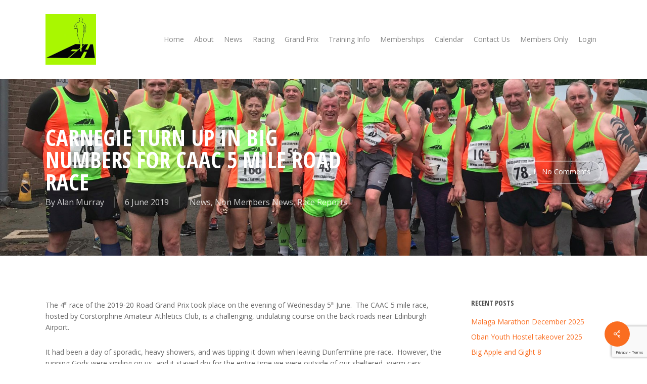

--- FILE ---
content_type: text/html; charset=UTF-8
request_url: https://carnegie-harriers.co.uk/carnegie-turn-up-in-big-numbers-for-caac-5-mile-road-race/
body_size: 23185
content:
<!doctype html>
<html lang="en-GB" class="no-js">
<head>
	<meta charset="UTF-8">
	<meta name="viewport" content="width=device-width, initial-scale=1, maximum-scale=1, user-scalable=0" /><link rel="shortcut icon" href="https://carnegie-harriers.co.uk/wp-content/uploads/2017/09/carnegie-harriers-logo.jpg" /><meta name='robots' content='index, follow, max-image-preview:large, max-snippet:-1, max-video-preview:-1' />

	<!-- This site is optimized with the Yoast SEO plugin v26.8 - https://yoast.com/product/yoast-seo-wordpress/ -->
	<title>Carnegie Turn up in Big Numbers for CAAC 5 Mile Road Race - Carnegie Harriers | Keeping West Fife Running | Dunfermline</title>
	<link rel="canonical" href="https://carnegie-harriers.co.uk/carnegie-turn-up-in-big-numbers-for-caac-5-mile-road-race/" />
	<meta property="og:locale" content="en_GB" />
	<meta property="og:type" content="article" />
	<meta property="og:title" content="Carnegie Turn up in Big Numbers for CAAC 5 Mile Road Race - Carnegie Harriers | Keeping West Fife Running | Dunfermline" />
	<meta property="og:description" content="The 4th race of the 2019-20 Road Grand Prix took place on the evening of Wednesday 5th June.  The CAAC 5 mile race, hosted by Corstorphine Amateur Athletics Club, is a challenging, undulating..." />
	<meta property="og:url" content="https://carnegie-harriers.co.uk/carnegie-turn-up-in-big-numbers-for-caac-5-mile-road-race/" />
	<meta property="og:site_name" content="Carnegie Harriers | Keeping West Fife Running | Dunfermline" />
	<meta property="article:author" content="https://www.facebook.com/alan.murray.771" />
	<meta property="article:published_time" content="2019-06-06T12:12:22+00:00" />
	<meta property="article:modified_time" content="2019-06-06T12:16:18+00:00" />
	<meta property="og:image" content="http://carnegie-harriers.co.uk/wp-content/uploads/2019/06/61890258_10157315211536950_2121188243306184704_o-300x253.jpg" />
	<meta name="author" content="Alan Murray" />
	<meta name="twitter:card" content="summary_large_image" />
	<meta name="twitter:creator" content="@lannyjay" />
	<meta name="twitter:label1" content="Written by" />
	<meta name="twitter:data1" content="Alan Murray" />
	<meta name="twitter:label2" content="Estimated reading time" />
	<meta name="twitter:data2" content="2 minutes" />
	<script type="application/ld+json" class="yoast-schema-graph">{"@context":"https://schema.org","@graph":[{"@type":"Article","@id":"https://carnegie-harriers.co.uk/carnegie-turn-up-in-big-numbers-for-caac-5-mile-road-race/#article","isPartOf":{"@id":"https://carnegie-harriers.co.uk/carnegie-turn-up-in-big-numbers-for-caac-5-mile-road-race/"},"author":{"name":"Alan Murray","@id":"https://carnegie-harriers.co.uk/#/schema/person/bc9f64b221f16aa99448cf12f523f6dd"},"headline":"Carnegie Turn up in Big Numbers for CAAC 5 Mile Road Race","datePublished":"2019-06-06T12:12:22+00:00","dateModified":"2019-06-06T12:16:18+00:00","mainEntityOfPage":{"@id":"https://carnegie-harriers.co.uk/carnegie-turn-up-in-big-numbers-for-caac-5-mile-road-race/"},"wordCount":341,"image":{"@id":"https://carnegie-harriers.co.uk/carnegie-turn-up-in-big-numbers-for-caac-5-mile-road-race/#primaryimage"},"thumbnailUrl":"http://carnegie-harriers.co.uk/wp-content/uploads/2019/06/61890258_10157315211536950_2121188243306184704_o-300x253.jpg","articleSection":["News","Non Members News","Race Reports"],"inLanguage":"en-GB"},{"@type":"WebPage","@id":"https://carnegie-harriers.co.uk/carnegie-turn-up-in-big-numbers-for-caac-5-mile-road-race/","url":"https://carnegie-harriers.co.uk/carnegie-turn-up-in-big-numbers-for-caac-5-mile-road-race/","name":"Carnegie Turn up in Big Numbers for CAAC 5 Mile Road Race - Carnegie Harriers | Keeping West Fife Running | Dunfermline","isPartOf":{"@id":"https://carnegie-harriers.co.uk/#website"},"primaryImageOfPage":{"@id":"https://carnegie-harriers.co.uk/carnegie-turn-up-in-big-numbers-for-caac-5-mile-road-race/#primaryimage"},"image":{"@id":"https://carnegie-harriers.co.uk/carnegie-turn-up-in-big-numbers-for-caac-5-mile-road-race/#primaryimage"},"thumbnailUrl":"http://carnegie-harriers.co.uk/wp-content/uploads/2019/06/61890258_10157315211536950_2121188243306184704_o-300x253.jpg","datePublished":"2019-06-06T12:12:22+00:00","dateModified":"2019-06-06T12:16:18+00:00","author":{"@id":"https://carnegie-harriers.co.uk/#/schema/person/bc9f64b221f16aa99448cf12f523f6dd"},"breadcrumb":{"@id":"https://carnegie-harriers.co.uk/carnegie-turn-up-in-big-numbers-for-caac-5-mile-road-race/#breadcrumb"},"inLanguage":"en-GB","potentialAction":[{"@type":"ReadAction","target":["https://carnegie-harriers.co.uk/carnegie-turn-up-in-big-numbers-for-caac-5-mile-road-race/"]}]},{"@type":"ImageObject","inLanguage":"en-GB","@id":"https://carnegie-harriers.co.uk/carnegie-turn-up-in-big-numbers-for-caac-5-mile-road-race/#primaryimage","url":"https://carnegie-harriers.co.uk/wp-content/uploads/2019/06/61890258_10157315211536950_2121188243306184704_o.jpg","contentUrl":"https://carnegie-harriers.co.uk/wp-content/uploads/2019/06/61890258_10157315211536950_2121188243306184704_o.jpg","width":1791,"height":1512},{"@type":"BreadcrumbList","@id":"https://carnegie-harriers.co.uk/carnegie-turn-up-in-big-numbers-for-caac-5-mile-road-race/#breadcrumb","itemListElement":[{"@type":"ListItem","position":1,"name":"Home","item":"https://carnegie-harriers.co.uk/"},{"@type":"ListItem","position":2,"name":"Carnegie Turn up in Big Numbers for CAAC 5 Mile Road Race"}]},{"@type":"WebSite","@id":"https://carnegie-harriers.co.uk/#website","url":"https://carnegie-harriers.co.uk/","name":"Carnegie Harriers | Keeping West Fife Running | Dunfermline","description":"Carnegie Harriers is a running club based in Dunfermline, Fife. We are a friendly club that welcomes new members who have some running experience.","potentialAction":[{"@type":"SearchAction","target":{"@type":"EntryPoint","urlTemplate":"https://carnegie-harriers.co.uk/?s={search_term_string}"},"query-input":{"@type":"PropertyValueSpecification","valueRequired":true,"valueName":"search_term_string"}}],"inLanguage":"en-GB"},{"@type":"Person","@id":"https://carnegie-harriers.co.uk/#/schema/person/bc9f64b221f16aa99448cf12f523f6dd","name":"Alan Murray","image":{"@type":"ImageObject","inLanguage":"en-GB","@id":"https://carnegie-harriers.co.uk/#/schema/person/image/","url":"https://secure.gravatar.com/avatar/ccf6455a1d76a0d2da46b09d6d9da4112ee1f7449703cfe14d257d2e62bb29df?s=96&d=mm&r=g","contentUrl":"https://secure.gravatar.com/avatar/ccf6455a1d76a0d2da46b09d6d9da4112ee1f7449703cfe14d257d2e62bb29df?s=96&d=mm&r=g","caption":"Alan Murray"},"description":"Like many a runner my journey to where I am today is a well worn path! I ran a lot in my teens and early 20s and really enjoyed it. I was never a particularly fast runner, but I still thought I was pretty decent. Like many people, distractions in my late teens and early 20s when I attended University and moved out of the family home, meant that the running fell by the wayside. Into my late 20s, early 30s, I got married, had 2 great children, undertook a pretty stressful job (including running my own business for a while) as well as completing an MBA in early 2010! As my MBA finished and the kids became less of a handful, I decided to use some of my new found spare time to get back to the gym. I was pretty dedicated to this (as many people who know me can testify, when I get an idea in my head I go all out to achieve it) and really enjoyed running on the treadmill. I participated in a number of sporting events during this time such as The Rob Roy Challenge, Edinburgh to St Andrews cycle ride and Tough Mudder, which all led to a marked increase in my general fitness. This evidently led me to return to running outside, usually while I was waiting to pick up one of the kids from the numerous clubs they were attending. I found I was hooked on he endorphin rush and just loved running outdoors. I ran numerous Great Scottish and Great North runs as well as a number of Edinburgh ½ marathons and 10-mile races. This was around 2013 and while I was enjoying running, I felt I was stuck in a rut, my performances had started to plateau, tipping under 2 hours for the Glasgow ½ in 2012! I needed to ‘up my game’ so thought about joining a running club. I did my research and liked the look of Carnegie Harriers, as they were local, and I had seen many CH runners out and about in Dunfermline over the years. The question that kept popping into my head was “am I good enough to join a club like Carnegie!?” After many false dawns I decided to head down to Pitreavie and join a session, but no one was there, so I left disappointed ☹. Many weeks passed before I decided to try again, heading along to a training session at The Glen with trepidation, I needn’t have worried!! The Harriers were there, where I was made to feel very welcome. As that first session progressed I really started to tire, but never really felt out of place alongside the other runners. I joined as soon as I got home, and the rest is history!!","sameAs":["https://www.facebook.com/alan.murray.771","https://x.com/lannyjay"],"url":"https://carnegie-harriers.co.uk/author/chadmin/"}]}</script>
	<!-- / Yoast SEO plugin. -->


<link rel='dns-prefetch' href='//maps.google.com' />
<link rel='dns-prefetch' href='//www.googletagmanager.com' />
<link rel='dns-prefetch' href='//maxcdn.bootstrapcdn.com' />
<link rel='dns-prefetch' href='//fonts.googleapis.com' />
<link rel="alternate" type="application/rss+xml" title="Carnegie Harriers | Keeping West Fife Running | Dunfermline &raquo; Feed" href="https://carnegie-harriers.co.uk/feed/" />
<link rel="alternate" type="application/rss+xml" title="Carnegie Harriers | Keeping West Fife Running | Dunfermline &raquo; Comments Feed" href="https://carnegie-harriers.co.uk/comments/feed/" />
<link rel="alternate" type="text/calendar" title="Carnegie Harriers | Keeping West Fife Running | Dunfermline &raquo; iCal Feed" href="https://carnegie-harriers.co.uk/race-calendar/?ical=1" />
<link rel="alternate" type="application/rss+xml" title="Carnegie Harriers | Keeping West Fife Running | Dunfermline &raquo; Carnegie Turn up in Big Numbers for CAAC 5 Mile Road Race Comments Feed" href="https://carnegie-harriers.co.uk/carnegie-turn-up-in-big-numbers-for-caac-5-mile-road-race/feed/" />
<link rel="alternate" title="oEmbed (JSON)" type="application/json+oembed" href="https://carnegie-harriers.co.uk/wp-json/oembed/1.0/embed?url=https%3A%2F%2Fcarnegie-harriers.co.uk%2Fcarnegie-turn-up-in-big-numbers-for-caac-5-mile-road-race%2F" />
<link rel="alternate" title="oEmbed (XML)" type="text/xml+oembed" href="https://carnegie-harriers.co.uk/wp-json/oembed/1.0/embed?url=https%3A%2F%2Fcarnegie-harriers.co.uk%2Fcarnegie-turn-up-in-big-numbers-for-caac-5-mile-road-race%2F&#038;format=xml" />
<style id='wp-img-auto-sizes-contain-inline-css' type='text/css'>
img:is([sizes=auto i],[sizes^="auto," i]){contain-intrinsic-size:3000px 1500px}
/*# sourceURL=wp-img-auto-sizes-contain-inline-css */
</style>

<link rel='stylesheet' id='sbi_styles-css' href='https://carnegie-harriers.co.uk/wp-content/plugins/instagram-feed/css/sbi-styles.min.css?ver=6.10.0' type='text/css' media='all' />
<style id='wp-emoji-styles-inline-css' type='text/css'>

	img.wp-smiley, img.emoji {
		display: inline !important;
		border: none !important;
		box-shadow: none !important;
		height: 1em !important;
		width: 1em !important;
		margin: 0 0.07em !important;
		vertical-align: -0.1em !important;
		background: none !important;
		padding: 0 !important;
	}
/*# sourceURL=wp-emoji-styles-inline-css */
</style>
<link rel='stylesheet' id='af-fontawesome-css' href='https://carnegie-harriers.co.uk/wp-content/plugins/asgaros-forum/libs/fontawesome/css/all.min.css?ver=3.3.0' type='text/css' media='all' />
<link rel='stylesheet' id='af-fontawesome-compat-v4-css' href='https://carnegie-harriers.co.uk/wp-content/plugins/asgaros-forum/libs/fontawesome/css/v4-shims.min.css?ver=3.3.0' type='text/css' media='all' />
<link rel='stylesheet' id='af-widgets-css' href='https://carnegie-harriers.co.uk/wp-content/plugins/asgaros-forum/skin/widgets.css?ver=3.3.0' type='text/css' media='all' />
<link rel='stylesheet' id='contact-form-7-css' href='https://carnegie-harriers.co.uk/wp-content/plugins/contact-form-7/includes/css/styles.css?ver=6.1.4' type='text/css' media='all' />
<link rel='stylesheet' id='ctf_styles-css' href='https://carnegie-harriers.co.uk/wp-content/plugins/custom-twitter-feeds/css/ctf-styles.min.css?ver=2.3.1' type='text/css' media='all' />
<link rel='stylesheet' id='salient-social-css' href='https://carnegie-harriers.co.uk/wp-content/plugins/salient-social/css/style.css?ver=1.2.6' type='text/css' media='all' />
<style id='salient-social-inline-css' type='text/css'>

  .sharing-default-minimal .nectar-love.loved,
  body .nectar-social[data-color-override="override"].fixed > a:before, 
  body .nectar-social[data-color-override="override"].fixed .nectar-social-inner a,
  .sharing-default-minimal .nectar-social[data-color-override="override"] .nectar-social-inner a:hover,
  .nectar-social.vertical[data-color-override="override"] .nectar-social-inner a:hover {
    background-color: #fa6d20;
  }
  .nectar-social.hover .nectar-love.loved,
  .nectar-social.hover > .nectar-love-button a:hover,
  .nectar-social[data-color-override="override"].hover > div a:hover,
  #single-below-header .nectar-social[data-color-override="override"].hover > div a:hover,
  .nectar-social[data-color-override="override"].hover .share-btn:hover,
  .sharing-default-minimal .nectar-social[data-color-override="override"] .nectar-social-inner a {
    border-color: #fa6d20;
  }
  #single-below-header .nectar-social.hover .nectar-love.loved i,
  #single-below-header .nectar-social.hover[data-color-override="override"] a:hover,
  #single-below-header .nectar-social.hover[data-color-override="override"] a:hover i,
  #single-below-header .nectar-social.hover .nectar-love-button a:hover i,
  .nectar-love:hover i,
  .hover .nectar-love:hover .total_loves,
  .nectar-love.loved i,
  .nectar-social.hover .nectar-love.loved .total_loves,
  .nectar-social.hover .share-btn:hover, 
  .nectar-social[data-color-override="override"].hover .nectar-social-inner a:hover,
  .nectar-social[data-color-override="override"].hover > div:hover span,
  .sharing-default-minimal .nectar-social[data-color-override="override"] .nectar-social-inner a:not(:hover) i,
  .sharing-default-minimal .nectar-social[data-color-override="override"] .nectar-social-inner a:not(:hover) {
    color: #fa6d20;
  }
/*# sourceURL=salient-social-inline-css */
</style>
<link rel='stylesheet' id='social-icons-general-css' href='//carnegie-harriers.co.uk/wp-content/plugins/social-icons/assets/css/social-icons.css?ver=1.7.4' type='text/css' media='all' />
<link rel='stylesheet' id='windsor-strava-club-css' href='https://carnegie-harriers.co.uk/wp-content/plugins/windsor-strava-club/public/css/windsor-strava-club-public.css?ver=1.0.0' type='text/css' media='all' />
<link rel='stylesheet' id='cff-css' href='https://carnegie-harriers.co.uk/wp-content/plugins/custom-facebook-feed/assets/css/cff-style.min.css?ver=4.3.4' type='text/css' media='all' />
<link rel='stylesheet' id='sb-font-awesome-css' href='https://maxcdn.bootstrapcdn.com/font-awesome/4.7.0/css/font-awesome.min.css?ver=6.9' type='text/css' media='all' />
<link rel='stylesheet' id='font-awesome-css' href='https://carnegie-harriers.co.uk/wp-content/themes/salient/css/font-awesome-legacy.min.css?ver=4.7.1' type='text/css' media='all' />
<link rel='stylesheet' id='parent-style-css' href='https://carnegie-harriers.co.uk/wp-content/themes/salient/style.css?ver=6.9' type='text/css' media='all' />
<link rel='stylesheet' id='salient-grid-system-css' href='https://carnegie-harriers.co.uk/wp-content/themes/salient/css/build/grid-system.css?ver=18.0.2' type='text/css' media='all' />
<link rel='stylesheet' id='main-styles-css' href='https://carnegie-harriers.co.uk/wp-content/themes/salient/css/build/style.css?ver=18.0.2' type='text/css' media='all' />
<style id='main-styles-inline-css' type='text/css'>
html:not(.page-trans-loaded) { background-color: #ffffff; }
/*# sourceURL=main-styles-inline-css */
</style>
<link rel='stylesheet' id='nectar-single-styles-css' href='https://carnegie-harriers.co.uk/wp-content/themes/salient/css/build/single.css?ver=18.0.2' type='text/css' media='all' />
<link rel='stylesheet' id='nectar-cf7-css' href='https://carnegie-harriers.co.uk/wp-content/themes/salient/css/build/third-party/cf7.css?ver=18.0.2' type='text/css' media='all' />
<link rel='stylesheet' id='nectar-basic-events-calendar-css' href='https://carnegie-harriers.co.uk/wp-content/themes/salient/css/build/third-party/events-calendar.css?ver=18.0.2' type='text/css' media='all' />
<link rel='stylesheet' id='nectar_default_font_open_sans-css' href='https://fonts.googleapis.com/css?family=Open+Sans%3A300%2C400%2C600%2C700&#038;subset=latin%2Clatin-ext' type='text/css' media='all' />
<link rel='stylesheet' id='responsive-css' href='https://carnegie-harriers.co.uk/wp-content/themes/salient/css/build/responsive.css?ver=18.0.2' type='text/css' media='all' />
<link rel='stylesheet' id='skin-ascend-css' href='https://carnegie-harriers.co.uk/wp-content/themes/salient/css/build/ascend.css?ver=18.0.2' type='text/css' media='all' />
<link rel='stylesheet' id='salient-wp-menu-dynamic-css' href='https://carnegie-harriers.co.uk/wp-content/uploads/salient/menu-dynamic.css?ver=11987' type='text/css' media='all' />
<link rel='stylesheet' id='wp-members-css' href='https://carnegie-harriers.co.uk/wp-content/plugins/wp-members/assets/css/forms/generic-no-float.min.css?ver=3.5.5.1' type='text/css' media='all' />
<link rel='stylesheet' id='tablepress-default-css' href='https://carnegie-harriers.co.uk/wp-content/tablepress-combined.min.css?ver=52' type='text/css' media='all' />
<link rel='stylesheet' id='dynamic-css-css' href='https://carnegie-harriers.co.uk/wp-content/uploads/salient/salient-dynamic-styles.css?ver=8577' type='text/css' media='all' />
<style id='dynamic-css-inline-css' type='text/css'>
@media only screen and (min-width:1000px){body #ajax-content-wrap.no-scroll{min-height:calc(100vh - 156px);height:calc(100vh - 156px)!important;}}@media only screen and (min-width:1000px){#page-header-wrap.fullscreen-header,#page-header-wrap.fullscreen-header #page-header-bg,html:not(.nectar-box-roll-loaded) .nectar-box-roll > #page-header-bg.fullscreen-header,.nectar_fullscreen_zoom_recent_projects,#nectar_fullscreen_rows:not(.afterLoaded) > div{height:calc(100vh - 155px);}.wpb_row.vc_row-o-full-height.top-level,.wpb_row.vc_row-o-full-height.top-level > .col.span_12{min-height:calc(100vh - 155px);}html:not(.nectar-box-roll-loaded) .nectar-box-roll > #page-header-bg.fullscreen-header{top:156px;}.nectar-slider-wrap[data-fullscreen="true"]:not(.loaded),.nectar-slider-wrap[data-fullscreen="true"]:not(.loaded) .swiper-container{height:calc(100vh - 154px)!important;}.admin-bar .nectar-slider-wrap[data-fullscreen="true"]:not(.loaded),.admin-bar .nectar-slider-wrap[data-fullscreen="true"]:not(.loaded) .swiper-container{height:calc(100vh - 154px - 32px)!important;}}.admin-bar[class*="page-template-template-no-header"] .wpb_row.vc_row-o-full-height.top-level,.admin-bar[class*="page-template-template-no-header"] .wpb_row.vc_row-o-full-height.top-level > .col.span_12{min-height:calc(100vh - 32px);}body[class*="page-template-template-no-header"] .wpb_row.vc_row-o-full-height.top-level,body[class*="page-template-template-no-header"] .wpb_row.vc_row-o-full-height.top-level > .col.span_12{min-height:100vh;}@media only screen and (max-width:999px){.using-mobile-browser #nectar_fullscreen_rows:not(.afterLoaded):not([data-mobile-disable="on"]) > div{height:calc(100vh - 126px);}.using-mobile-browser .wpb_row.vc_row-o-full-height.top-level,.using-mobile-browser .wpb_row.vc_row-o-full-height.top-level > .col.span_12,[data-permanent-transparent="1"].using-mobile-browser .wpb_row.vc_row-o-full-height.top-level,[data-permanent-transparent="1"].using-mobile-browser .wpb_row.vc_row-o-full-height.top-level > .col.span_12{min-height:calc(100vh - 126px);}html:not(.nectar-box-roll-loaded) .nectar-box-roll > #page-header-bg.fullscreen-header,.nectar_fullscreen_zoom_recent_projects,.nectar-slider-wrap[data-fullscreen="true"]:not(.loaded),.nectar-slider-wrap[data-fullscreen="true"]:not(.loaded) .swiper-container,#nectar_fullscreen_rows:not(.afterLoaded):not([data-mobile-disable="on"]) > div{height:calc(100vh - 73px);}.wpb_row.vc_row-o-full-height.top-level,.wpb_row.vc_row-o-full-height.top-level > .col.span_12{min-height:calc(100vh - 73px);}body[data-transparent-header="false"] #ajax-content-wrap.no-scroll{min-height:calc(100vh - 73px);height:calc(100vh - 73px);}}.screen-reader-text,.nectar-skip-to-content:not(:focus){border:0;clip:rect(1px,1px,1px,1px);clip-path:inset(50%);height:1px;margin:-1px;overflow:hidden;padding:0;position:absolute!important;width:1px;word-wrap:normal!important;}.row .col img:not([srcset]){width:auto;}.row .col img.img-with-animation.nectar-lazy:not([srcset]){width:100%;}
/*# sourceURL=dynamic-css-inline-css */
</style>
<link rel='stylesheet' id='salient-child-style-css' href='https://carnegie-harriers.co.uk/wp-content/themes/salient-child/style.css?ver=18.0.2' type='text/css' media='all' />
<link rel='stylesheet' id='redux-google-fonts-salient_redux-css' href='https://fonts.googleapis.com/css?family=Open+Sans%3A300%7COpen+Sans+Condensed%3A700&#038;ver=6.9' type='text/css' media='all' />
<link rel='stylesheet' id='wpdevelop-bts-css' href='https://carnegie-harriers.co.uk/wp-content/plugins/booking/vendors/_custom/bootstrap-css/css/bootstrap.css?ver=10.14.13' type='text/css' media='all' />
<link rel='stylesheet' id='wpdevelop-bts-theme-css' href='https://carnegie-harriers.co.uk/wp-content/plugins/booking/vendors/_custom/bootstrap-css/css/bootstrap-theme.css?ver=10.14.13' type='text/css' media='all' />
<link rel='stylesheet' id='wpbc-tippy-popover-css' href='https://carnegie-harriers.co.uk/wp-content/plugins/booking/vendors/_custom/tippy.js/themes/wpbc-tippy-popover.css?ver=10.14.13' type='text/css' media='all' />
<link rel='stylesheet' id='wpbc-tippy-times-css' href='https://carnegie-harriers.co.uk/wp-content/plugins/booking/vendors/_custom/tippy.js/themes/wpbc-tippy-times.css?ver=10.14.13' type='text/css' media='all' />
<link rel='stylesheet' id='wpbc-material-design-icons-css' href='https://carnegie-harriers.co.uk/wp-content/plugins/booking/vendors/_custom/material-design-icons/material-design-icons.css?ver=10.14.13' type='text/css' media='all' />
<link rel='stylesheet' id='wpbc-ui-both-css' href='https://carnegie-harriers.co.uk/wp-content/plugins/booking/css/wpbc_ui_both.css?ver=10.14.13' type='text/css' media='all' />
<link rel='stylesheet' id='wpbc-client-pages-css' href='https://carnegie-harriers.co.uk/wp-content/plugins/booking/css/client.css?ver=10.14.13' type='text/css' media='all' />
<link rel='stylesheet' id='wpbc-all-client-css' href='https://carnegie-harriers.co.uk/wp-content/plugins/booking/_dist/all/_out/wpbc_all_client.css?ver=10.14.13' type='text/css' media='all' />
<link rel='stylesheet' id='wpbc-calendar-css' href='https://carnegie-harriers.co.uk/wp-content/plugins/booking/css/calendar.css?ver=10.14.13' type='text/css' media='all' />
<link rel='stylesheet' id='wpbc-calendar-skin-css' href='https://carnegie-harriers.co.uk/wp-content/plugins/booking/css/skins/traditional-light.css?ver=10.14.13' type='text/css' media='all' />
<link rel='stylesheet' id='wpbc-flex-timeline-css' href='https://carnegie-harriers.co.uk/wp-content/plugins/booking/core/timeline/v2/_out/timeline_v2.1.css?ver=10.14.13' type='text/css' media='all' />
<script data-cfasync="false" type="text/javascript" src="https://carnegie-harriers.co.uk/wp-includes/js/jquery/jquery.min.js?ver=3.7.1" id="jquery-core-js"></script>
<script data-cfasync="false" type="text/javascript" src="https://carnegie-harriers.co.uk/wp-includes/js/jquery/jquery-migrate.min.js?ver=3.4.1" id="jquery-migrate-js"></script>
<script type="text/javascript" src="https://carnegie-harriers.co.uk/wp-content/plugins/windsor-strava-club/public/js/windsor-strava-club-public.js?ver=1.0.0" id="windsor-strava-club-js"></script>
<script type="text/javascript" src="//maps.google.com/maps/api/js?libraries=geometry&amp;key&amp;ver=6.9" id="windsor_google_maps-js"></script>
<script type="text/javascript" src="https://carnegie-harriers.co.uk/wp-content/plugins/windsor-strava-club/public/js/richmarker-compiled.js?ver=6.9" id="windsor_rich_marker-js"></script>
<script type="text/javascript" src="https://carnegie-harriers.co.uk/wp-content/plugins/windsor-strava-club/public/js/moment-with-locales.min.js?ver=6.9" id="moment_js-js"></script>

<!-- Google tag (gtag.js) snippet added by Site Kit -->
<!-- Google Analytics snippet added by Site Kit -->
<script type="text/javascript" src="https://www.googletagmanager.com/gtag/js?id=GT-PHP9MFZ" id="google_gtagjs-js" async></script>
<script type="text/javascript" id="google_gtagjs-js-after">
/* <![CDATA[ */
window.dataLayer = window.dataLayer || [];function gtag(){dataLayer.push(arguments);}
gtag("set","linker",{"domains":["carnegie-harriers.co.uk"]});
gtag("js", new Date());
gtag("set", "developer_id.dZTNiMT", true);
gtag("config", "GT-PHP9MFZ");
//# sourceURL=google_gtagjs-js-after
/* ]]> */
</script>
<script></script><link rel="https://api.w.org/" href="https://carnegie-harriers.co.uk/wp-json/" /><link rel="alternate" title="JSON" type="application/json" href="https://carnegie-harriers.co.uk/wp-json/wp/v2/posts/1919" /><link rel="EditURI" type="application/rsd+xml" title="RSD" href="https://carnegie-harriers.co.uk/xmlrpc.php?rsd" />
<meta name="generator" content="WordPress 6.9" />
<link rel='shortlink' href='https://carnegie-harriers.co.uk/?p=1919' />
<meta name="generator" content="Site Kit by Google 1.170.0" /><meta name="et-api-version" content="v1"><meta name="et-api-origin" content="https://carnegie-harriers.co.uk"><link rel="https://theeventscalendar.com/" href="https://carnegie-harriers.co.uk/wp-json/tribe/tickets/v1/" /><meta name="tec-api-version" content="v1"><meta name="tec-api-origin" content="https://carnegie-harriers.co.uk"><link rel="alternate" href="https://carnegie-harriers.co.uk/wp-json/tribe/events/v1/" /><script type="text/javascript"> var root = document.getElementsByTagName( "html" )[0]; root.setAttribute( "class", "js" ); </script><meta name="generator" content="Powered by WPBakery Page Builder - drag and drop page builder for WordPress."/>
<noscript><style> .wpb_animate_when_almost_visible { opacity: 1; }</style></noscript><link data-pagespeed-no-defer data-nowprocket data-wpacu-skip data-no-optimize data-noptimize rel='stylesheet' id='main-styles-non-critical-css' href='https://carnegie-harriers.co.uk/wp-content/themes/salient/css/build/style-non-critical.css?ver=18.0.2' type='text/css' media='all' />
<link data-pagespeed-no-defer data-nowprocket data-wpacu-skip data-no-optimize data-noptimize rel='stylesheet' id='magnific-css' href='https://carnegie-harriers.co.uk/wp-content/themes/salient/css/build/plugins/magnific.css?ver=8.6.0' type='text/css' media='all' />
<link data-pagespeed-no-defer data-nowprocket data-wpacu-skip data-no-optimize data-noptimize rel='stylesheet' id='nectar-ocm-core-css' href='https://carnegie-harriers.co.uk/wp-content/themes/salient/css/build/off-canvas/core.css?ver=18.0.2' type='text/css' media='all' />
<link data-pagespeed-no-defer data-nowprocket data-wpacu-skip data-no-optimize data-noptimize rel='stylesheet' id='nectar-ocm-simple-css' href='https://carnegie-harriers.co.uk/wp-content/themes/salient/css/build/off-canvas/simple-dropdown.css?ver=18.0.2' type='text/css' media='all' />
</head><body class="wp-singular post-template-default single single-post postid-1919 single-format-standard wp-theme-salient wp-child-theme-salient-child tribe-no-js page-template-salient-child-theme tec-no-tickets-on-recurring tec-no-rsvp-on-recurring ascend wpb-js-composer js-comp-ver-8.6.1 vc_responsive tribe-theme-salient" data-footer-reveal="false" data-footer-reveal-shadow="none" data-header-format="default" data-body-border="off" data-boxed-style="" data-header-breakpoint="1200" data-dropdown-style="minimal" data-cae="easeOutCubic" data-cad="750" data-megamenu-width="contained" data-aie="none" data-ls="magnific" data-apte="standard" data-hhun="1" data-fancy-form-rcs="default" data-form-style="default" data-form-submit="regular" data-is="minimal" data-button-style="default" data-user-account-button="false" data-flex-cols="true" data-col-gap="default" data-header-inherit-rc="false" data-header-search="false" data-animated-anchors="true" data-ajax-transitions="true" data-full-width-header="false" data-slide-out-widget-area="true" data-slide-out-widget-area-style="simple" data-user-set-ocm="off" data-loading-animation="none" data-bg-header="true" data-responsive="1" data-ext-responsive="true" data-ext-padding="90" data-header-resize="0" data-header-color="custom" data-transparent-header="false" data-cart="false" data-remove-m-parallax="" data-remove-m-video-bgs="" data-m-animate="0" data-force-header-trans-color="light" data-smooth-scrolling="0" data-permanent-transparent="false" >
	
	<script type="text/javascript">
	 (function(window, document) {

		document.documentElement.classList.remove("no-js");

		if(navigator.userAgent.match(/(Android|iPod|iPhone|iPad|BlackBerry|IEMobile|Opera Mini)/)) {
			document.body.className += " using-mobile-browser mobile ";
		}
		if(navigator.userAgent.match(/Mac/) && navigator.maxTouchPoints && navigator.maxTouchPoints > 2) {
			document.body.className += " using-ios-device ";
		}

		if( !("ontouchstart" in window) ) {

			var body = document.querySelector("body");
			var winW = window.innerWidth;
			var bodyW = body.clientWidth;

			if (winW > bodyW + 4) {
				body.setAttribute("style", "--scroll-bar-w: " + (winW - bodyW - 4) + "px");
			} else {
				body.setAttribute("style", "--scroll-bar-w: 0px");
			}
		}

	 })(window, document);
   </script><nav aria-label="Skip links" class="nectar-skip-to-content-wrap"><a href="#ajax-content-wrap" class="nectar-skip-to-content">Skip to main content</a></nav><div id="ajax-loading-screen" data-disable-mobile="1" data-disable-fade-on-click="0" data-effect="standard" data-method="standard"><div class="loading-icon none"><div class="material-icon">
						<svg class="nectar-material-spinner" width="60px" height="60px" viewBox="0 0 60 60">
							<circle stroke-linecap="round" cx="30" cy="30" r="26" fill="none" stroke-width="6"></circle>
				  		</svg>
					</div></div></div>	
	<div id="header-space"  data-header-mobile-fixed='1'></div> 
	
		<div id="header-outer" data-has-menu="true" data-has-buttons="no" data-header-button_style="default" data-using-pr-menu="false" data-mobile-fixed="1" data-ptnm="false" data-lhe="default" data-user-set-bg="#ffffff" data-format="default" data-permanent-transparent="false" data-megamenu-rt="0" data-remove-fixed="0" data-header-resize="0" data-cart="false" data-transparency-option="0" data-box-shadow="small" data-shrink-num="6" data-using-secondary="0" data-using-logo="1" data-logo-height="100" data-m-logo-height="50" data-padding="28" data-full-width="false" data-condense="false" >
		
<header id="top" role="banner" aria-label="Main Menu">
		<div class="container">
		<div class="row">
			<div class="col span_3">
								<a id="logo" href="https://carnegie-harriers.co.uk" data-supplied-ml-starting-dark="false" data-supplied-ml-starting="false" data-supplied-ml="false" >
					<img class="stnd skip-lazy default-logo dark-version" width="400" height="400" alt="Carnegie Harriers | Keeping West Fife Running | Dunfermline" src="https://carnegie-harriers.co.uk/wp-content/uploads/2017/09/carnegie-harriers-logo.jpg" srcset="https://carnegie-harriers.co.uk/wp-content/uploads/2017/09/carnegie-harriers-logo.jpg 1x, https://carnegie-harriers.co.uk/wp-content/uploads/2017/09/carnegie-harriers-logo.jpg 2x" />				</a>
							</div><!--/span_3-->

			<div class="col span_9 col_last">
									<div class="nectar-mobile-only mobile-header"><div class="inner"></div></div>
													<div class="slide-out-widget-area-toggle mobile-icon simple" data-custom-color="false" data-icon-animation="simple-transform">
						<div> <a href="#mobile-menu" role="button" aria-label="Navigation Menu" aria-expanded="false" class="closed">
							<span class="screen-reader-text">Menu</span><span aria-hidden="true"> <i class="lines-button x2"> <i class="lines"></i> </i> </span>						</a></div>
					</div>
				
									<nav aria-label="Main Menu">
													<ul class="sf-menu">
								<li id="menu-item-32" class="menu-item menu-item-type-post_type menu-item-object-page menu-item-home nectar-regular-menu-item menu-item-32"><a href="https://carnegie-harriers.co.uk/"><span class="menu-title-text">Home</span></a></li>
<li id="menu-item-31" class="menu-item menu-item-type-post_type menu-item-object-page menu-item-has-children nectar-regular-menu-item menu-item-31"><a href="https://carnegie-harriers.co.uk/about-2/" aria-haspopup="true" aria-expanded="false"><span class="menu-title-text">About</span></a>
<ul class="sub-menu">
	<li id="menu-item-102" class="mobile-menu-item menu-item menu-item-type-post_type menu-item-object-page nectar-regular-menu-item menu-item-102"><a href="https://carnegie-harriers.co.uk/about-2/"><span class="menu-title-text">About</span></a></li>
	<li id="menu-item-531" class="menu-item menu-item-type-post_type menu-item-object-page nectar-regular-menu-item menu-item-531"><a href="https://carnegie-harriers.co.uk/boardoftrustees-2/"><span class="menu-title-text">Board of Trustees</span></a></li>
	<li id="menu-item-171" class="menu-item menu-item-type-post_type menu-item-object-page nectar-regular-menu-item menu-item-171"><a href="https://carnegie-harriers.co.uk/trustees/"><span class="menu-title-text">Trustees</span></a></li>
	<li id="menu-item-101" class="menu-item menu-item-type-post_type menu-item-object-page nectar-regular-menu-item menu-item-101"><a href="https://carnegie-harriers.co.uk/associations-2/"><span class="menu-title-text">Associations</span></a></li>
	<li id="menu-item-173" class="menu-item menu-item-type-post_type menu-item-object-page nectar-regular-menu-item menu-item-173"><a href="https://carnegie-harriers.co.uk/club-documents/"><span class="menu-title-text">Club Documents</span></a></li>
</ul>
</li>
<li id="menu-item-30" class="menu-item menu-item-type-post_type menu-item-object-page nectar-regular-menu-item menu-item-30"><a href="https://carnegie-harriers.co.uk/news/"><span class="menu-title-text">News</span></a></li>
<li id="menu-item-35" class="menu-item menu-item-type-custom menu-item-object-custom menu-item-has-children nectar-regular-menu-item menu-item-35"><a href="#" aria-haspopup="true" aria-expanded="false"><span class="menu-title-text">Racing</span></a>
<ul class="sub-menu">
	<li id="menu-item-7378" class="menu-item menu-item-type-post_type menu-item-object-page nectar-regular-menu-item menu-item-7378"><a href="https://carnegie-harriers.co.uk/carnegie-harriers-2026-devilla-races/"><span class="menu-title-text">Carnegie Harriers 2026 Devilla Races</span></a></li>
	<li id="menu-item-2897" class="menu-item menu-item-type-post_type menu-item-object-page menu-item-has-children nectar-regular-menu-item menu-item-2897"><a href="https://carnegie-harriers.co.uk/virtual-challenge/" aria-haspopup="true" aria-expanded="false"><span class="menu-title-text">Virtual Challenge</span><span class="sf-sub-indicator"><i class="fa fa-angle-right icon-in-menu" aria-hidden="true"></i></span></a>
	<ul class="sub-menu">
		<li id="menu-item-2933" class="menu-item menu-item-type-post_type menu-item-object-page nectar-regular-menu-item menu-item-2933"><a href="https://carnegie-harriers.co.uk/virtual-challenge/virtual-challenge-rules/"><span class="menu-title-text">Virtual Challenge Rules</span></a></li>
		<li id="menu-item-3643" class="menu-item menu-item-type-post_type menu-item-object-page nectar-regular-menu-item menu-item-3643"><a href="https://carnegie-harriers.co.uk/hill-xc-trail-virtual-challenge/"><span class="menu-title-text">Hill, XC/Trail Winter Challenge</span></a></li>
	</ul>
</li>
	<li id="menu-item-24" class="menu-item menu-item-type-post_type menu-item-object-page nectar-regular-menu-item menu-item-24"><a href="https://carnegie-harriers.co.uk/events-calendar/"><span class="menu-title-text">Club Hosted Races</span></a></li>
	<li id="menu-item-27" class="menu-item menu-item-type-post_type menu-item-object-page nectar-regular-menu-item menu-item-27"><a href="https://carnegie-harriers.co.uk/race-results/"><span class="menu-title-text">Club Race Results</span></a></li>
	<li id="menu-item-1314" class="menu-item menu-item-type-post_type menu-item-object-page nectar-regular-menu-item menu-item-1314"><a href="https://carnegie-harriers.co.uk/racereports/"><span class="menu-title-text">Race Reports</span></a></li>
	<li id="menu-item-2866" class="menu-item menu-item-type-post_type menu-item-object-page menu-item-has-children nectar-regular-menu-item menu-item-2866"><a href="https://carnegie-harriers.co.uk/past-races/" aria-haspopup="true" aria-expanded="false"><span class="menu-title-text">Past Races</span><span class="sf-sub-indicator"><i class="fa fa-angle-right icon-in-menu" aria-hidden="true"></i></span></a>
	<ul class="sub-menu">
		<li id="menu-item-2865" class="menu-item menu-item-type-post_type menu-item-object-page nectar-regular-menu-item menu-item-2865"><a href="https://carnegie-harriers.co.uk/tour-of-fife/"><span class="menu-title-text">Tour Of Fife</span></a></li>
	</ul>
</li>
</ul>
</li>
<li id="menu-item-4994" class="menu-item menu-item-type-post_type menu-item-object-page menu-item-has-children nectar-regular-menu-item menu-item-4994"><a href="https://carnegie-harriers.co.uk/grand-prix/" aria-haspopup="true" aria-expanded="false"><span class="menu-title-text">Grand Prix</span></a>
<ul class="sub-menu">
	<li id="menu-item-6892" class="menu-item menu-item-type-post_type menu-item-object-page menu-item-has-children nectar-regular-menu-item menu-item-6892"><a href="https://carnegie-harriers.co.uk/2025-26-grandprix/" aria-haspopup="true" aria-expanded="false"><span class="menu-title-text">Grand Prix 2025-26</span><span class="sf-sub-indicator"><i class="fa fa-angle-right icon-in-menu" aria-hidden="true"></i></span></a>
	<ul class="sub-menu">
		<li id="menu-item-7325" class="menu-item menu-item-type-post_type menu-item-object-page nectar-regular-menu-item menu-item-7325"><a href="https://carnegie-harriers.co.uk/gp-arc-2526-standings/"><span class="menu-title-text">2025/26 GP and ARC Standings</span></a></li>
	</ul>
</li>
	<li id="menu-item-6486" class="menu-item menu-item-type-post_type menu-item-object-page menu-item-has-children nectar-regular-menu-item menu-item-6486"><a href="https://carnegie-harriers.co.uk/2024-25-grandprix/" aria-haspopup="true" aria-expanded="false"><span class="menu-title-text">Grand Prix 2024-25</span><span class="sf-sub-indicator"><i class="fa fa-angle-right icon-in-menu" aria-hidden="true"></i></span></a>
	<ul class="sub-menu">
		<li id="menu-item-6523" class="menu-item menu-item-type-post_type menu-item-object-page nectar-regular-menu-item menu-item-6523"><a href="https://carnegie-harriers.co.uk/gp-arc-2425-standings/"><span class="menu-title-text">2024/25 GP and ARC Standings</span></a></li>
	</ul>
</li>
	<li id="menu-item-5379" class="menu-item menu-item-type-post_type menu-item-object-page menu-item-has-children nectar-regular-menu-item menu-item-5379"><a href="https://carnegie-harriers.co.uk/2023-24-grandprix/" aria-haspopup="true" aria-expanded="false"><span class="menu-title-text">Grand Prix 2023-24</span><span class="sf-sub-indicator"><i class="fa fa-angle-right icon-in-menu" aria-hidden="true"></i></span></a>
	<ul class="sub-menu">
		<li id="menu-item-5551" class="menu-item menu-item-type-post_type menu-item-object-page nectar-regular-menu-item menu-item-5551"><a href="https://carnegie-harriers.co.uk/gp-arc-2324-standings/"><span class="menu-title-text">2023 GP and ARC Standings</span></a></li>
	</ul>
</li>
	<li id="menu-item-881" class="menu-item menu-item-type-post_type menu-item-object-page menu-item-has-children nectar-regular-menu-item menu-item-881"><a href="https://carnegie-harriers.co.uk/club-grand-prix-awards/" aria-haspopup="true" aria-expanded="false"><span class="menu-title-text">Award Guidelines</span><span class="sf-sub-indicator"><i class="fa fa-angle-right icon-in-menu" aria-hidden="true"></i></span></a>
	<ul class="sub-menu">
		<li id="menu-item-2692" class="menu-item menu-item-type-post_type menu-item-object-page nectar-regular-menu-item menu-item-2692"><a href="https://carnegie-harriers.co.uk/club-grand-prix-awards/club-grand-prix-awards-1819/"><span class="menu-title-text">Club Grand Prix and Other Awards 19/20</span></a></li>
		<li id="menu-item-1725" class="menu-item menu-item-type-post_type menu-item-object-page nectar-regular-menu-item menu-item-1725"><a href="https://carnegie-harriers.co.uk/club-grand-prix-awards-1819/"><span class="menu-title-text">Club Grand Prix and Other Awards 18/19</span></a></li>
		<li id="menu-item-243" class="menu-item menu-item-type-post_type menu-item-object-page nectar-regular-menu-item menu-item-243"><a href="https://carnegie-harriers.co.uk/club-grand-prix/"><span class="menu-title-text">Club Grand Prix Standings and Results</span></a></li>
	</ul>
</li>
	<li id="menu-item-1733" class="menu-item menu-item-type-post_type menu-item-object-page menu-item-has-children nectar-regular-menu-item menu-item-1733"><a href="https://carnegie-harriers.co.uk/members/grand-prix-rules/" aria-haspopup="true" aria-expanded="false"><span class="menu-title-text">Grand Prix Rules</span><span class="sf-sub-indicator"><i class="fa fa-angle-right icon-in-menu" aria-hidden="true"></i></span></a>
	<ul class="sub-menu">
		<li id="menu-item-1732" class="menu-item menu-item-type-post_type menu-item-object-page nectar-regular-menu-item menu-item-1732"><a href="https://carnegie-harriers.co.uk/members/grand-prix-rules/hill-grand-prix-rules/"><span class="menu-title-text">Hill Grand Prix Rules</span></a></li>
		<li id="menu-item-1730" class="menu-item menu-item-type-post_type menu-item-object-page nectar-regular-menu-item menu-item-1730"><a href="https://carnegie-harriers.co.uk/members/grand-prix-rules/off-road-grand-prix-rules/"><span class="menu-title-text">Off Road Grand Prix Rules</span></a></li>
		<li id="menu-item-1731" class="menu-item menu-item-type-post_type menu-item-object-page nectar-regular-menu-item menu-item-1731"><a href="https://carnegie-harriers.co.uk/members/grand-prix-rules/road-grand-prix-rules/"><span class="menu-title-text">Road Grand Prix Rules</span></a></li>
		<li id="menu-item-2680" class="menu-item menu-item-type-post_type menu-item-object-page nectar-regular-menu-item menu-item-2680"><a href="https://carnegie-harriers.co.uk/members/grand-prix-rules/all-rounders-rules/"><span class="menu-title-text">All Rounders Competition Rules</span></a></li>
		<li id="menu-item-1650" class="menu-item menu-item-type-post_type menu-item-object-page nectar-regular-menu-item menu-item-1650"><a href="https://carnegie-harriers.co.uk/hill-grand-prix-race-guide/"><span class="menu-title-text">Hill Grand Prix Race Guide</span></a></li>
	</ul>
</li>
	<li id="menu-item-1737" class="menu-item menu-item-type-post_type menu-item-object-page menu-item-has-children nectar-regular-menu-item menu-item-1737"><a href="https://carnegie-harriers.co.uk/off-road-grand-prix/" aria-haspopup="true" aria-expanded="false"><span class="menu-title-text">Off Road Grand Prix</span><span class="sf-sub-indicator"><i class="fa fa-angle-right icon-in-menu" aria-hidden="true"></i></span></a>
	<ul class="sub-menu">
		<li id="menu-item-4684" class="menu-item menu-item-type-post_type menu-item-object-page nectar-regular-menu-item menu-item-4684"><a href="https://carnegie-harriers.co.uk/off-road-grand-prix-2022-23/"><span class="menu-title-text">Off-Road Grand Prix 2022</span></a></li>
		<li id="menu-item-4496" class="menu-item menu-item-type-post_type menu-item-object-page nectar-regular-menu-item menu-item-4496"><a href="https://carnegie-harriers.co.uk/winter-grand-prix-21-22/"><span class="menu-title-text">Off Road Grand Prix 2021</span></a></li>
		<li id="menu-item-2618" class="menu-item menu-item-type-post_type menu-item-object-page nectar-regular-menu-item menu-item-2618"><a href="https://carnegie-harriers.co.uk/off-road-grand-prix-1920/"><span class="menu-title-text">Off Road Grand Prix 2019</span></a></li>
	</ul>
</li>
	<li id="menu-item-2560" class="menu-item menu-item-type-post_type menu-item-object-page menu-item-has-children nectar-regular-menu-item menu-item-2560"><a href="https://carnegie-harriers.co.uk/hill-grand-prix-2020/" aria-haspopup="true" aria-expanded="false"><span class="menu-title-text">Hill Grand Prix</span><span class="sf-sub-indicator"><i class="fa fa-angle-right icon-in-menu" aria-hidden="true"></i></span></a>
	<ul class="sub-menu">
		<li id="menu-item-4509" class="menu-item menu-item-type-post_type menu-item-object-page nectar-regular-menu-item menu-item-4509"><a href="https://carnegie-harriers.co.uk/hill-grand-prix-2022/"><span class="menu-title-text">Hill Grand Prix 2022</span></a></li>
		<li id="menu-item-466" class="menu-item menu-item-type-post_type menu-item-object-page nectar-regular-menu-item menu-item-466"><a href="https://carnegie-harriers.co.uk/hill-grand-prix-19/"><span class="menu-title-text">Hill Grand Prix 2019</span></a></li>
		<li id="menu-item-1628" class="menu-item menu-item-type-post_type menu-item-object-page nectar-regular-menu-item menu-item-1628"><a href="https://carnegie-harriers.co.uk/hill-grand-prix-18/"><span class="menu-title-text">Hill Grand Prix 2018</span></a></li>
	</ul>
</li>
	<li id="menu-item-1735" class="menu-item menu-item-type-post_type menu-item-object-page menu-item-has-children nectar-regular-menu-item menu-item-1735"><a href="https://carnegie-harriers.co.uk/road-grand-prix/" aria-haspopup="true" aria-expanded="false"><span class="menu-title-text">Road Grand Prix</span><span class="sf-sub-indicator"><i class="fa fa-angle-right icon-in-menu" aria-hidden="true"></i></span></a>
	<ul class="sub-menu">
		<li id="menu-item-4659" class="menu-item menu-item-type-post_type menu-item-object-page nectar-regular-menu-item menu-item-4659"><a href="https://carnegie-harriers.co.uk/2022-23roadgp/"><span class="menu-title-text">Road Grand Prix 2022</span></a></li>
		<li id="menu-item-4052" class="menu-item menu-item-type-post_type menu-item-object-page nectar-regular-menu-item menu-item-4052"><a href="https://carnegie-harriers.co.uk/summer2021gp/"><span class="menu-title-text">Road Grand Prix 2021</span></a></li>
		<li id="menu-item-2619" class="menu-item menu-item-type-post_type menu-item-object-page nectar-regular-menu-item menu-item-2619"><a href="https://carnegie-harriers.co.uk/road-grand-prix-1920/"><span class="menu-title-text">Road Grand Prix 2019</span></a></li>
		<li id="menu-item-467" class="menu-item menu-item-type-post_type menu-item-object-page nectar-regular-menu-item menu-item-467"><a href="https://carnegie-harriers.co.uk/road-xc-grand-prix/"><span class="menu-title-text">Road Grand Prix 2018</span></a></li>
	</ul>
</li>
	<li id="menu-item-465" class="menu-item menu-item-type-post_type menu-item-object-page nectar-regular-menu-item menu-item-465"><a href="https://carnegie-harriers.co.uk/all-rounders-competition/"><span class="menu-title-text">All Rounders Competition</span></a></li>
</ul>
</li>
<li id="menu-item-2376" class="menu-item menu-item-type-post_type menu-item-object-page nectar-regular-menu-item menu-item-2376"><a href="https://carnegie-harriers.co.uk/training-2/"><span class="menu-title-text">Training Info</span></a></li>
<li id="menu-item-442" class="menu-item menu-item-type-post_type menu-item-object-page nectar-regular-menu-item menu-item-442"><a href="https://carnegie-harriers.co.uk/memberships/"><span class="menu-title-text">Memberships</span></a></li>
<li id="menu-item-226" class="menu-item menu-item-type-post_type menu-item-object-page menu-item-has-children nectar-regular-menu-item menu-item-226"><a href="https://carnegie-harriers.co.uk/race-calendar/" aria-haspopup="true" aria-expanded="false"><span class="menu-title-text">Calendar</span></a>
<ul class="sub-menu">
	<li id="menu-item-456" class="menu-item menu-item-type-custom menu-item-object-custom nectar-regular-menu-item menu-item-456"><a href="/race-calendar/category/races/"><span class="menu-title-text">Races Calendar</span></a></li>
	<li id="menu-item-454" class="menu-item menu-item-type-custom menu-item-object-custom nectar-regular-menu-item menu-item-454"><a href="/race-calendar/category/training/"><span class="menu-title-text">Training Calendar</span></a></li>
	<li id="menu-item-453" class="menu-item menu-item-type-custom menu-item-object-custom nectar-regular-menu-item menu-item-453"><a href="/race-calendar/category/social/"><span class="menu-title-text">Social Calendar</span></a></li>
</ul>
</li>
<li id="menu-item-144" class="menu-item menu-item-type-post_type menu-item-object-page nectar-regular-menu-item menu-item-144"><a href="https://carnegie-harriers.co.uk/contact-us/"><span class="menu-title-text">Contact Us</span></a></li>
<li id="menu-item-92" class="menu-item menu-item-type-post_type menu-item-object-page menu-item-has-children nectar-regular-menu-item menu-item-92"><a href="https://carnegie-harriers.co.uk/members/" aria-haspopup="true" aria-expanded="false"><span class="menu-title-text">Members Only</span></a>
<ul class="sub-menu">
	<li id="menu-item-23" class="menu-item menu-item-type-post_type menu-item-object-page menu-item-has-children nectar-regular-menu-item menu-item-23"><a href="https://carnegie-harriers.co.uk/training/" aria-haspopup="true" aria-expanded="false"><span class="menu-title-text">Training</span><span class="sf-sub-indicator"><i class="fa fa-angle-right icon-in-menu" aria-hidden="true"></i></span></a>
	<ul class="sub-menu">
		<li id="menu-item-5161" class="menu-item menu-item-type-post_type menu-item-object-page menu-item-has-children nectar-regular-menu-item menu-item-5161"><a href="https://carnegie-harriers.co.uk/training-2022-2/" aria-haspopup="true" aria-expanded="false"><span class="menu-title-text">Training 2023</span><span class="sf-sub-indicator"><i class="fa fa-angle-right icon-in-menu" aria-hidden="true"></i></span></a>
		<ul class="sub-menu">
			<li id="menu-item-5773" class="menu-item menu-item-type-post_type menu-item-object-page nectar-regular-menu-item menu-item-5773"><a href="https://carnegie-harriers.co.uk/training-2022-2/jul-aug-23/"><span class="menu-title-text">July/August 2023</span></a></li>
			<li id="menu-item-5604" class="menu-item menu-item-type-post_type menu-item-object-page nectar-regular-menu-item menu-item-5604"><a href="https://carnegie-harriers.co.uk/training-2022-2/may-jun-23/"><span class="menu-title-text">May/June 2023</span></a></li>
			<li id="menu-item-5162" class="menu-item menu-item-type-post_type menu-item-object-page nectar-regular-menu-item menu-item-5162"><a href="https://carnegie-harriers.co.uk/training-2022-2/mar-apr-23/"><span class="menu-title-text">March/April 2023</span></a></li>
		</ul>
</li>
		<li id="menu-item-5003" class="menu-item menu-item-type-post_type menu-item-object-page menu-item-has-children nectar-regular-menu-item menu-item-5003"><a href="https://carnegie-harriers.co.uk/training-2022/" aria-haspopup="true" aria-expanded="false"><span class="menu-title-text">Training 2022</span><span class="sf-sub-indicator"><i class="fa fa-angle-right icon-in-menu" aria-hidden="true"></i></span></a>
		<ul class="sub-menu">
			<li id="menu-item-4614" class="menu-item menu-item-type-post_type menu-item-object-page nectar-regular-menu-item menu-item-4614"><a href="https://carnegie-harriers.co.uk/training/mar-apr-22/"><span class="menu-title-text">March/April 2022</span></a></li>
		</ul>
</li>
		<li id="menu-item-5000" class="menu-item menu-item-type-post_type menu-item-object-page menu-item-has-children nectar-regular-menu-item menu-item-5000"><a href="https://carnegie-harriers.co.uk/training-2021/" aria-haspopup="true" aria-expanded="false"><span class="menu-title-text">Training 2021</span><span class="sf-sub-indicator"><i class="fa fa-angle-right icon-in-menu" aria-hidden="true"></i></span></a>
		<ul class="sub-menu">
			<li id="menu-item-4371" class="menu-item menu-item-type-post_type menu-item-object-page nectar-regular-menu-item menu-item-4371"><a href="https://carnegie-harriers.co.uk/training/oct-dec-21/"><span class="menu-title-text">October/December 2021</span></a></li>
			<li id="menu-item-4058" class="menu-item menu-item-type-post_type menu-item-object-page nectar-regular-menu-item menu-item-4058"><a href="https://carnegie-harriers.co.uk/training/apr-jun-21/"><span class="menu-title-text">April/Jun 2021</span></a></li>
		</ul>
</li>
		<li id="menu-item-5001" class="menu-item menu-item-type-post_type menu-item-object-page menu-item-has-children nectar-regular-menu-item menu-item-5001"><a href="https://carnegie-harriers.co.uk/training-2020-2/" aria-haspopup="true" aria-expanded="false"><span class="menu-title-text">Training 2020</span><span class="sf-sub-indicator"><i class="fa fa-angle-right icon-in-menu" aria-hidden="true"></i></span></a>
		<ul class="sub-menu">
			<li id="menu-item-3522" class="menu-item menu-item-type-post_type menu-item-object-page nectar-regular-menu-item menu-item-3522"><a href="https://carnegie-harriers.co.uk/training/oct-nov20/"><span class="menu-title-text">Oct/Nov 2020</span></a></li>
			<li id="menu-item-2852" class="menu-item menu-item-type-post_type menu-item-object-page nectar-regular-menu-item menu-item-2852"><a href="https://carnegie-harriers.co.uk/training/mar-apr-20/"><span class="menu-title-text">Mar/Apr 2020</span></a></li>
			<li id="menu-item-2559" class="menu-item menu-item-type-post_type menu-item-object-page nectar-regular-menu-item menu-item-2559"><a href="https://carnegie-harriers.co.uk/training/jan-feb20/"><span class="menu-title-text">Jan/Feb 2020</span></a></li>
		</ul>
</li>
		<li id="menu-item-2562" class="menu-item menu-item-type-post_type menu-item-object-page menu-item-has-children nectar-regular-menu-item menu-item-2562"><a href="https://carnegie-harriers.co.uk/training-2020/" aria-haspopup="true" aria-expanded="false"><span class="menu-title-text">Training 2019</span><span class="sf-sub-indicator"><i class="fa fa-angle-right icon-in-menu" aria-hidden="true"></i></span></a>
		<ul class="sub-menu">
			<li id="menu-item-2369" class="menu-item menu-item-type-post_type menu-item-object-page nectar-regular-menu-item menu-item-2369"><a href="https://carnegie-harriers.co.uk/training/nov-dec19/"><span class="menu-title-text">Nov/Dec 2019</span></a></li>
			<li id="menu-item-2324" class="menu-item menu-item-type-post_type menu-item-object-page nectar-regular-menu-item menu-item-2324"><a href="https://carnegie-harriers.co.uk/training/oct19/"><span class="menu-title-text">October 2019</span></a></li>
			<li id="menu-item-2222" class="menu-item menu-item-type-post_type menu-item-object-page nectar-regular-menu-item menu-item-2222"><a href="https://carnegie-harriers.co.uk/training/sep19/"><span class="menu-title-text">September 2019</span></a></li>
			<li id="menu-item-2117" class="menu-item menu-item-type-post_type menu-item-object-page nectar-regular-menu-item menu-item-2117"><a href="https://carnegie-harriers.co.uk/training/aug19/"><span class="menu-title-text">August 2019</span></a></li>
			<li id="menu-item-2016" class="menu-item menu-item-type-post_type menu-item-object-page nectar-regular-menu-item menu-item-2016"><a href="https://carnegie-harriers.co.uk/training/jul19/"><span class="menu-title-text">July 2019</span></a></li>
			<li id="menu-item-1895" class="menu-item menu-item-type-post_type menu-item-object-page nectar-regular-menu-item menu-item-1895"><a href="https://carnegie-harriers.co.uk/training/jun19/"><span class="menu-title-text">June 2019</span></a></li>
			<li id="menu-item-1797" class="menu-item menu-item-type-post_type menu-item-object-page nectar-regular-menu-item menu-item-1797"><a href="https://carnegie-harriers.co.uk/training/april19/"><span class="menu-title-text">April  2019</span></a></li>
			<li id="menu-item-1715" class="menu-item menu-item-type-post_type menu-item-object-page nectar-regular-menu-item menu-item-1715"><a href="https://carnegie-harriers.co.uk/training/march19/"><span class="menu-title-text">March 2019</span></a></li>
			<li id="menu-item-1625" class="menu-item menu-item-type-post_type menu-item-object-page nectar-regular-menu-item menu-item-1625"><a href="https://carnegie-harriers.co.uk/training/feb19/"><span class="menu-title-text">February 2019</span></a></li>
			<li id="menu-item-1626" class="menu-item menu-item-type-post_type menu-item-object-page nectar-regular-menu-item menu-item-1626"><a href="https://carnegie-harriers.co.uk/training/jan19/"><span class="menu-title-text">January 2019</span></a></li>
		</ul>
</li>
		<li id="menu-item-1617" class="menu-item menu-item-type-post_type menu-item-object-page menu-item-has-children nectar-regular-menu-item menu-item-1617"><a href="https://carnegie-harriers.co.uk/training/training-2018/" aria-haspopup="true" aria-expanded="false"><span class="menu-title-text">Training 2018</span><span class="sf-sub-indicator"><i class="fa fa-angle-right icon-in-menu" aria-hidden="true"></i></span></a>
		<ul class="sub-menu">
			<li id="menu-item-593" class="menu-item menu-item-type-post_type menu-item-object-page nectar-regular-menu-item menu-item-593"><a href="https://carnegie-harriers.co.uk/training/january2018/"><span class="menu-title-text">January 2018</span></a></li>
			<li id="menu-item-894" class="menu-item menu-item-type-post_type menu-item-object-page nectar-regular-menu-item menu-item-894"><a href="https://carnegie-harriers.co.uk/training/january2018-2/"><span class="menu-title-text">February 2018</span></a></li>
			<li id="menu-item-1027" class="menu-item menu-item-type-post_type menu-item-object-page nectar-regular-menu-item menu-item-1027"><a href="https://carnegie-harriers.co.uk/training/january2018-2-2/"><span class="menu-title-text">March 2018</span></a></li>
			<li id="menu-item-1113" class="menu-item menu-item-type-post_type menu-item-object-page nectar-regular-menu-item menu-item-1113"><a href="https://carnegie-harriers.co.uk/training/january2018-2-2-2/"><span class="menu-title-text">April 2018</span></a></li>
			<li id="menu-item-1124" class="menu-item menu-item-type-post_type menu-item-object-page nectar-regular-menu-item menu-item-1124"><a href="https://carnegie-harriers.co.uk/training/january2018-2-2-2-2/"><span class="menu-title-text">May 2018</span></a></li>
			<li id="menu-item-1137" class="menu-item menu-item-type-post_type menu-item-object-page nectar-regular-menu-item menu-item-1137"><a href="https://carnegie-harriers.co.uk/training/jun2018/"><span class="menu-title-text">June 2018</span></a></li>
			<li id="menu-item-1176" class="menu-item menu-item-type-post_type menu-item-object-page nectar-regular-menu-item menu-item-1176"><a href="https://carnegie-harriers.co.uk/training/jul2018/"><span class="menu-title-text">July 2018</span></a></li>
			<li id="menu-item-1282" class="menu-item menu-item-type-post_type menu-item-object-page nectar-regular-menu-item menu-item-1282"><a href="https://carnegie-harriers.co.uk/training/aug2018/"><span class="menu-title-text">August 2018</span></a></li>
			<li id="menu-item-1348" class="menu-item menu-item-type-post_type menu-item-object-page nectar-regular-menu-item menu-item-1348"><a href="https://carnegie-harriers.co.uk/training/sept2018/"><span class="menu-title-text">September 2018</span></a></li>
			<li id="menu-item-1436" class="menu-item menu-item-type-post_type menu-item-object-page nectar-regular-menu-item menu-item-1436"><a href="https://carnegie-harriers.co.uk/training/oct2018/"><span class="menu-title-text">October 2018</span></a></li>
			<li id="menu-item-1506" class="menu-item menu-item-type-post_type menu-item-object-page nectar-regular-menu-item menu-item-1506"><a href="https://carnegie-harriers.co.uk/training/novdec18/"><span class="menu-title-text">Nov/Dec 2018</span></a></li>
		</ul>
</li>
		<li id="menu-item-1619" class="menu-item menu-item-type-post_type menu-item-object-page menu-item-has-children nectar-regular-menu-item menu-item-1619"><a href="https://carnegie-harriers.co.uk/training/training-2017/" aria-haspopup="true" aria-expanded="false"><span class="menu-title-text">Training 2017</span><span class="sf-sub-indicator"><i class="fa fa-angle-right icon-in-menu" aria-hidden="true"></i></span></a>
		<ul class="sub-menu">
			<li id="menu-item-516" class="menu-item menu-item-type-post_type menu-item-object-page nectar-regular-menu-item menu-item-516"><a href="https://carnegie-harriers.co.uk/training/november-2017/"><span class="menu-title-text">November 2017</span></a></li>
			<li id="menu-item-584" class="menu-item menu-item-type-post_type menu-item-object-page nectar-regular-menu-item menu-item-584"><a href="https://carnegie-harriers.co.uk/training/december2017/"><span class="menu-title-text">December 2017</span></a></li>
		</ul>
</li>
	</ul>
</li>
	<li id="menu-item-25" class="menu-item menu-item-type-post_type menu-item-object-page nectar-regular-menu-item menu-item-25"><a href="https://carnegie-harriers.co.uk/blog/"><span class="menu-title-text">Members News</span></a></li>
	<li id="menu-item-93" class="mobile-menu-item menu-item menu-item-type-post_type menu-item-object-page nectar-regular-menu-item menu-item-93"><a href="https://carnegie-harriers.co.uk/members/"><span class="menu-title-text">Members Only</span></a></li>
	<li id="menu-item-5983" class="menu-item menu-item-type-post_type menu-item-object-page nectar-regular-menu-item menu-item-5983"><a href="https://carnegie-harriers.co.uk/members/merchandise-new/"><span class="menu-title-text">Merchandise</span></a></li>
	<li id="menu-item-250" class="menu-item menu-item-type-post_type menu-item-object-page nectar-regular-menu-item menu-item-250"><a href="https://carnegie-harriers.co.uk/social/"><span class="menu-title-text">Social</span></a></li>
	<li id="menu-item-1706" class="menu-item menu-item-type-post_type menu-item-object-page menu-item-has-children nectar-regular-menu-item menu-item-1706"><a href="https://carnegie-harriers.co.uk/members/weekly-bulletins/" aria-haspopup="true" aria-expanded="false"><span class="menu-title-text">Weekly Bulletins</span><span class="sf-sub-indicator"><i class="fa fa-angle-right icon-in-menu" aria-hidden="true"></i></span></a>
	<ul class="sub-menu">
		<li id="menu-item-5095" class="menu-item menu-item-type-post_type menu-item-object-page nectar-regular-menu-item menu-item-5095"><a href="https://carnegie-harriers.co.uk/members/bulletins-2023/"><span class="menu-title-text">Bulletins 2023</span></a></li>
		<li id="menu-item-1707" class="menu-item menu-item-type-post_type menu-item-object-page nectar-regular-menu-item menu-item-1707"><a href="https://carnegie-harriers.co.uk/members/committee-meetings-2019/"><span class="menu-title-text">Bulletins 2019</span></a></li>
		<li id="menu-item-1051" class="menu-item menu-item-type-post_type menu-item-object-page nectar-regular-menu-item menu-item-1051"><a href="https://carnegie-harriers.co.uk/members/committee-meetings/"><span class="menu-title-text">Bulletins 2018</span></a></li>
	</ul>
</li>
	<li id="menu-item-29" class="menu-item menu-item-type-post_type menu-item-object-page menu-item-has-children nectar-regular-menu-item menu-item-29"><a href="https://carnegie-harriers.co.uk/committee-members/" aria-haspopup="true" aria-expanded="false"><span class="menu-title-text">Committee Minutes</span><span class="sf-sub-indicator"><i class="fa fa-angle-right icon-in-menu" aria-hidden="true"></i></span></a>
	<ul class="sub-menu">
		<li id="menu-item-3644" class="menu-item menu-item-type-post_type menu-item-object-page nectar-regular-menu-item menu-item-3644"><a href="https://carnegie-harriers.co.uk/covid-documents/"><span class="menu-title-text">Covid-19 Protocol Documents</span></a></li>
	</ul>
</li>
	<li id="menu-item-175" class="menu-item menu-item-type-post_type menu-item-object-page nectar-regular-menu-item menu-item-175"><a href="https://carnegie-harriers.co.uk/office-bearers/"><span class="menu-title-text">Office Bearers</span></a></li>
	<li id="menu-item-5461" class="menu-item menu-item-type-post_type menu-item-object-page menu-item-has-children nectar-regular-menu-item menu-item-5461"><a href="https://carnegie-harriers.co.uk/members/agm-2/" aria-haspopup="true" aria-expanded="false"><span class="menu-title-text">AGMs</span><span class="sf-sub-indicator"><i class="fa fa-angle-right icon-in-menu" aria-hidden="true"></i></span></a>
	<ul class="sub-menu">
		<li id="menu-item-1131" class="menu-item menu-item-type-post_type menu-item-object-page menu-item-has-children nectar-regular-menu-item menu-item-1131"><a href="https://carnegie-harriers.co.uk/members/agm/" aria-haspopup="true" aria-expanded="false"><span class="menu-title-text">AGM 2019</span><span class="sf-sub-indicator"><i class="fa fa-angle-right icon-in-menu" aria-hidden="true"></i></span></a>
		<ul class="sub-menu">
			<li id="menu-item-1808" class="menu-item menu-item-type-post_type menu-item-object-page nectar-regular-menu-item menu-item-1808"><a href="https://carnegie-harriers.co.uk/members/agm-mins/"><span class="menu-title-text">AGM Minutes</span></a></li>
			<li id="menu-item-1807" class="menu-item menu-item-type-post_type menu-item-object-page nectar-regular-menu-item menu-item-1807"><a href="https://carnegie-harriers.co.uk/members/agm-forms-2019/"><span class="menu-title-text">AGM Forms 2019</span></a></li>
			<li id="menu-item-1811" class="menu-item menu-item-type-post_type menu-item-object-page nectar-regular-menu-item menu-item-1811"><a href="https://carnegie-harriers.co.uk/members/agm-1920-nominations/"><span class="menu-title-text">AGM Online Nominations 2019</span></a></li>
		</ul>
</li>
		<li id="menu-item-5462" class="menu-item menu-item-type-post_type menu-item-object-page nectar-regular-menu-item menu-item-5462"><a href="https://carnegie-harriers.co.uk/members/agm2023/"><span class="menu-title-text">AGM 2023</span></a></li>
		<li id="menu-item-7223" class="menu-item menu-item-type-post_type menu-item-object-page nectar-regular-menu-item menu-item-7223"><a href="https://carnegie-harriers.co.uk/members/agm2024-2/"><span class="menu-title-text">AGM 2024</span></a></li>
		<li id="menu-item-7222" class="menu-item menu-item-type-post_type menu-item-object-page nectar-regular-menu-item menu-item-7222"><a href="https://carnegie-harriers.co.uk/members/agm2025/"><span class="menu-title-text">AGM 2025</span></a></li>
	</ul>
</li>
</ul>
</li>
<li id="menu-item-98" class="login-button menu-item menu-item-type-custom menu-item-object-custom nectar-regular-menu-item menu-item-98"><a href="/members/"><span class="menu-title-text">Login</span></a></li>
							</ul>
													<ul class="buttons sf-menu" data-user-set-ocm="off"></ul>
						
					</nav>

					
				</div><!--/span_9-->

				
			</div><!--/row-->
			
<div id="mobile-menu" data-mobile-fixed="1">

	<div class="inner">

		
		<div class="menu-items-wrap row" data-has-secondary-text="false">

			<ul>
				<li class="menu-item menu-item-type-post_type menu-item-object-page menu-item-home menu-item-32"><a href="https://carnegie-harriers.co.uk/">Home</a></li>
<li class="menu-item menu-item-type-post_type menu-item-object-page menu-item-has-children menu-item-31"><a href="https://carnegie-harriers.co.uk/about-2/" aria-haspopup="true" aria-expanded="false">About</a>
<ul class="sub-menu">
	<li class="mobile-menu-item menu-item menu-item-type-post_type menu-item-object-page menu-item-102"><a href="https://carnegie-harriers.co.uk/about-2/">About</a></li>
	<li class="menu-item menu-item-type-post_type menu-item-object-page menu-item-531"><a href="https://carnegie-harriers.co.uk/boardoftrustees-2/">Board of Trustees</a></li>
	<li class="menu-item menu-item-type-post_type menu-item-object-page menu-item-171"><a href="https://carnegie-harriers.co.uk/trustees/">Trustees</a></li>
	<li class="menu-item menu-item-type-post_type menu-item-object-page menu-item-101"><a href="https://carnegie-harriers.co.uk/associations-2/">Associations</a></li>
	<li class="menu-item menu-item-type-post_type menu-item-object-page menu-item-173"><a href="https://carnegie-harriers.co.uk/club-documents/">Club Documents</a></li>
</ul>
</li>
<li class="menu-item menu-item-type-post_type menu-item-object-page menu-item-30"><a href="https://carnegie-harriers.co.uk/news/">News</a></li>
<li class="menu-item menu-item-type-custom menu-item-object-custom menu-item-has-children menu-item-35"><a href="#" aria-haspopup="true" aria-expanded="false">Racing</a>
<ul class="sub-menu">
	<li class="menu-item menu-item-type-post_type menu-item-object-page menu-item-7378"><a href="https://carnegie-harriers.co.uk/carnegie-harriers-2026-devilla-races/">Carnegie Harriers 2026 Devilla Races</a></li>
	<li class="menu-item menu-item-type-post_type menu-item-object-page menu-item-has-children menu-item-2897"><a href="https://carnegie-harriers.co.uk/virtual-challenge/" aria-haspopup="true" aria-expanded="false">Virtual Challenge</a>
	<ul class="sub-menu">
		<li class="menu-item menu-item-type-post_type menu-item-object-page menu-item-2933"><a href="https://carnegie-harriers.co.uk/virtual-challenge/virtual-challenge-rules/">Virtual Challenge Rules</a></li>
		<li class="menu-item menu-item-type-post_type menu-item-object-page menu-item-3643"><a href="https://carnegie-harriers.co.uk/hill-xc-trail-virtual-challenge/">Hill, XC/Trail Winter Challenge</a></li>
	</ul>
</li>
	<li class="menu-item menu-item-type-post_type menu-item-object-page menu-item-24"><a href="https://carnegie-harriers.co.uk/events-calendar/">Club Hosted Races</a></li>
	<li class="menu-item menu-item-type-post_type menu-item-object-page menu-item-27"><a href="https://carnegie-harriers.co.uk/race-results/">Club Race Results</a></li>
	<li class="menu-item menu-item-type-post_type menu-item-object-page menu-item-1314"><a href="https://carnegie-harriers.co.uk/racereports/">Race Reports</a></li>
	<li class="menu-item menu-item-type-post_type menu-item-object-page menu-item-has-children menu-item-2866"><a href="https://carnegie-harriers.co.uk/past-races/" aria-haspopup="true" aria-expanded="false">Past Races</a>
	<ul class="sub-menu">
		<li class="menu-item menu-item-type-post_type menu-item-object-page menu-item-2865"><a href="https://carnegie-harriers.co.uk/tour-of-fife/">Tour Of Fife</a></li>
	</ul>
</li>
</ul>
</li>
<li class="menu-item menu-item-type-post_type menu-item-object-page menu-item-has-children menu-item-4994"><a href="https://carnegie-harriers.co.uk/grand-prix/" aria-haspopup="true" aria-expanded="false">Grand Prix</a>
<ul class="sub-menu">
	<li class="menu-item menu-item-type-post_type menu-item-object-page menu-item-has-children menu-item-6892"><a href="https://carnegie-harriers.co.uk/2025-26-grandprix/" aria-haspopup="true" aria-expanded="false">Grand Prix 2025-26</a>
	<ul class="sub-menu">
		<li class="menu-item menu-item-type-post_type menu-item-object-page menu-item-7325"><a href="https://carnegie-harriers.co.uk/gp-arc-2526-standings/">2025/26 GP and ARC Standings</a></li>
	</ul>
</li>
	<li class="menu-item menu-item-type-post_type menu-item-object-page menu-item-has-children menu-item-6486"><a href="https://carnegie-harriers.co.uk/2024-25-grandprix/" aria-haspopup="true" aria-expanded="false">Grand Prix 2024-25</a>
	<ul class="sub-menu">
		<li class="menu-item menu-item-type-post_type menu-item-object-page menu-item-6523"><a href="https://carnegie-harriers.co.uk/gp-arc-2425-standings/">2024/25 GP and ARC Standings</a></li>
	</ul>
</li>
	<li class="menu-item menu-item-type-post_type menu-item-object-page menu-item-has-children menu-item-5379"><a href="https://carnegie-harriers.co.uk/2023-24-grandprix/" aria-haspopup="true" aria-expanded="false">Grand Prix 2023-24</a>
	<ul class="sub-menu">
		<li class="menu-item menu-item-type-post_type menu-item-object-page menu-item-5551"><a href="https://carnegie-harriers.co.uk/gp-arc-2324-standings/">2023 GP and ARC Standings</a></li>
	</ul>
</li>
	<li class="menu-item menu-item-type-post_type menu-item-object-page menu-item-has-children menu-item-881"><a href="https://carnegie-harriers.co.uk/club-grand-prix-awards/" aria-haspopup="true" aria-expanded="false">Award Guidelines</a>
	<ul class="sub-menu">
		<li class="menu-item menu-item-type-post_type menu-item-object-page menu-item-2692"><a href="https://carnegie-harriers.co.uk/club-grand-prix-awards/club-grand-prix-awards-1819/">Club Grand Prix and Other Awards 19/20</a></li>
		<li class="menu-item menu-item-type-post_type menu-item-object-page menu-item-1725"><a href="https://carnegie-harriers.co.uk/club-grand-prix-awards-1819/">Club Grand Prix and Other Awards 18/19</a></li>
		<li class="menu-item menu-item-type-post_type menu-item-object-page menu-item-243"><a href="https://carnegie-harriers.co.uk/club-grand-prix/">Club Grand Prix Standings and Results</a></li>
	</ul>
</li>
	<li class="menu-item menu-item-type-post_type menu-item-object-page menu-item-has-children menu-item-1733"><a href="https://carnegie-harriers.co.uk/members/grand-prix-rules/" aria-haspopup="true" aria-expanded="false">Grand Prix Rules</a>
	<ul class="sub-menu">
		<li class="menu-item menu-item-type-post_type menu-item-object-page menu-item-1732"><a href="https://carnegie-harriers.co.uk/members/grand-prix-rules/hill-grand-prix-rules/">Hill Grand Prix Rules</a></li>
		<li class="menu-item menu-item-type-post_type menu-item-object-page menu-item-1730"><a href="https://carnegie-harriers.co.uk/members/grand-prix-rules/off-road-grand-prix-rules/">Off Road Grand Prix Rules</a></li>
		<li class="menu-item menu-item-type-post_type menu-item-object-page menu-item-1731"><a href="https://carnegie-harriers.co.uk/members/grand-prix-rules/road-grand-prix-rules/">Road Grand Prix Rules</a></li>
		<li class="menu-item menu-item-type-post_type menu-item-object-page menu-item-2680"><a href="https://carnegie-harriers.co.uk/members/grand-prix-rules/all-rounders-rules/">All Rounders Competition Rules</a></li>
		<li class="menu-item menu-item-type-post_type menu-item-object-page menu-item-1650"><a href="https://carnegie-harriers.co.uk/hill-grand-prix-race-guide/">Hill Grand Prix Race Guide</a></li>
	</ul>
</li>
	<li class="menu-item menu-item-type-post_type menu-item-object-page menu-item-has-children menu-item-1737"><a href="https://carnegie-harriers.co.uk/off-road-grand-prix/" aria-haspopup="true" aria-expanded="false">Off Road Grand Prix</a>
	<ul class="sub-menu">
		<li class="menu-item menu-item-type-post_type menu-item-object-page menu-item-4684"><a href="https://carnegie-harriers.co.uk/off-road-grand-prix-2022-23/">Off-Road Grand Prix 2022</a></li>
		<li class="menu-item menu-item-type-post_type menu-item-object-page menu-item-4496"><a href="https://carnegie-harriers.co.uk/winter-grand-prix-21-22/">Off Road Grand Prix 2021</a></li>
		<li class="menu-item menu-item-type-post_type menu-item-object-page menu-item-2618"><a href="https://carnegie-harriers.co.uk/off-road-grand-prix-1920/">Off Road Grand Prix 2019</a></li>
	</ul>
</li>
	<li class="menu-item menu-item-type-post_type menu-item-object-page menu-item-has-children menu-item-2560"><a href="https://carnegie-harriers.co.uk/hill-grand-prix-2020/" aria-haspopup="true" aria-expanded="false">Hill Grand Prix</a>
	<ul class="sub-menu">
		<li class="menu-item menu-item-type-post_type menu-item-object-page menu-item-4509"><a href="https://carnegie-harriers.co.uk/hill-grand-prix-2022/">Hill Grand Prix 2022</a></li>
		<li class="menu-item menu-item-type-post_type menu-item-object-page menu-item-466"><a href="https://carnegie-harriers.co.uk/hill-grand-prix-19/">Hill Grand Prix 2019</a></li>
		<li class="menu-item menu-item-type-post_type menu-item-object-page menu-item-1628"><a href="https://carnegie-harriers.co.uk/hill-grand-prix-18/">Hill Grand Prix 2018</a></li>
	</ul>
</li>
	<li class="menu-item menu-item-type-post_type menu-item-object-page menu-item-has-children menu-item-1735"><a href="https://carnegie-harriers.co.uk/road-grand-prix/" aria-haspopup="true" aria-expanded="false">Road Grand Prix</a>
	<ul class="sub-menu">
		<li class="menu-item menu-item-type-post_type menu-item-object-page menu-item-4659"><a href="https://carnegie-harriers.co.uk/2022-23roadgp/">Road Grand Prix 2022</a></li>
		<li class="menu-item menu-item-type-post_type menu-item-object-page menu-item-4052"><a href="https://carnegie-harriers.co.uk/summer2021gp/">Road Grand Prix 2021</a></li>
		<li class="menu-item menu-item-type-post_type menu-item-object-page menu-item-2619"><a href="https://carnegie-harriers.co.uk/road-grand-prix-1920/">Road Grand Prix 2019</a></li>
		<li class="menu-item menu-item-type-post_type menu-item-object-page menu-item-467"><a href="https://carnegie-harriers.co.uk/road-xc-grand-prix/">Road Grand Prix 2018</a></li>
	</ul>
</li>
	<li class="menu-item menu-item-type-post_type menu-item-object-page menu-item-465"><a href="https://carnegie-harriers.co.uk/all-rounders-competition/">All Rounders Competition</a></li>
</ul>
</li>
<li class="menu-item menu-item-type-post_type menu-item-object-page menu-item-2376"><a href="https://carnegie-harriers.co.uk/training-2/">Training Info</a></li>
<li class="menu-item menu-item-type-post_type menu-item-object-page menu-item-442"><a href="https://carnegie-harriers.co.uk/memberships/">Memberships</a></li>
<li class="menu-item menu-item-type-post_type menu-item-object-page menu-item-has-children menu-item-226"><a href="https://carnegie-harriers.co.uk/race-calendar/" aria-haspopup="true" aria-expanded="false">Calendar</a>
<ul class="sub-menu">
	<li class="menu-item menu-item-type-custom menu-item-object-custom menu-item-456"><a href="/race-calendar/category/races/">Races Calendar</a></li>
	<li class="menu-item menu-item-type-custom menu-item-object-custom menu-item-454"><a href="/race-calendar/category/training/">Training Calendar</a></li>
	<li class="menu-item menu-item-type-custom menu-item-object-custom menu-item-453"><a href="/race-calendar/category/social/">Social Calendar</a></li>
</ul>
</li>
<li class="menu-item menu-item-type-post_type menu-item-object-page menu-item-144"><a href="https://carnegie-harriers.co.uk/contact-us/">Contact Us</a></li>
<li class="menu-item menu-item-type-post_type menu-item-object-page menu-item-has-children menu-item-92"><a href="https://carnegie-harriers.co.uk/members/" aria-haspopup="true" aria-expanded="false">Members Only</a>
<ul class="sub-menu">
	<li class="menu-item menu-item-type-post_type menu-item-object-page menu-item-has-children menu-item-23"><a href="https://carnegie-harriers.co.uk/training/" aria-haspopup="true" aria-expanded="false">Training</a>
	<ul class="sub-menu">
		<li class="menu-item menu-item-type-post_type menu-item-object-page menu-item-has-children menu-item-5161"><a href="https://carnegie-harriers.co.uk/training-2022-2/" aria-haspopup="true" aria-expanded="false">Training 2023</a>
		<ul class="sub-menu">
			<li class="menu-item menu-item-type-post_type menu-item-object-page menu-item-5773"><a href="https://carnegie-harriers.co.uk/training-2022-2/jul-aug-23/">July/August 2023</a></li>
			<li class="menu-item menu-item-type-post_type menu-item-object-page menu-item-5604"><a href="https://carnegie-harriers.co.uk/training-2022-2/may-jun-23/">May/June 2023</a></li>
			<li class="menu-item menu-item-type-post_type menu-item-object-page menu-item-5162"><a href="https://carnegie-harriers.co.uk/training-2022-2/mar-apr-23/">March/April 2023</a></li>
		</ul>
</li>
		<li class="menu-item menu-item-type-post_type menu-item-object-page menu-item-has-children menu-item-5003"><a href="https://carnegie-harriers.co.uk/training-2022/" aria-haspopup="true" aria-expanded="false">Training 2022</a>
		<ul class="sub-menu">
			<li class="menu-item menu-item-type-post_type menu-item-object-page menu-item-4614"><a href="https://carnegie-harriers.co.uk/training/mar-apr-22/">March/April 2022</a></li>
		</ul>
</li>
		<li class="menu-item menu-item-type-post_type menu-item-object-page menu-item-has-children menu-item-5000"><a href="https://carnegie-harriers.co.uk/training-2021/" aria-haspopup="true" aria-expanded="false">Training 2021</a>
		<ul class="sub-menu">
			<li class="menu-item menu-item-type-post_type menu-item-object-page menu-item-4371"><a href="https://carnegie-harriers.co.uk/training/oct-dec-21/">October/December 2021</a></li>
			<li class="menu-item menu-item-type-post_type menu-item-object-page menu-item-4058"><a href="https://carnegie-harriers.co.uk/training/apr-jun-21/">April/Jun 2021</a></li>
		</ul>
</li>
		<li class="menu-item menu-item-type-post_type menu-item-object-page menu-item-has-children menu-item-5001"><a href="https://carnegie-harriers.co.uk/training-2020-2/" aria-haspopup="true" aria-expanded="false">Training 2020</a>
		<ul class="sub-menu">
			<li class="menu-item menu-item-type-post_type menu-item-object-page menu-item-3522"><a href="https://carnegie-harriers.co.uk/training/oct-nov20/">Oct/Nov 2020</a></li>
			<li class="menu-item menu-item-type-post_type menu-item-object-page menu-item-2852"><a href="https://carnegie-harriers.co.uk/training/mar-apr-20/">Mar/Apr 2020</a></li>
			<li class="menu-item menu-item-type-post_type menu-item-object-page menu-item-2559"><a href="https://carnegie-harriers.co.uk/training/jan-feb20/">Jan/Feb 2020</a></li>
		</ul>
</li>
		<li class="menu-item menu-item-type-post_type menu-item-object-page menu-item-has-children menu-item-2562"><a href="https://carnegie-harriers.co.uk/training-2020/" aria-haspopup="true" aria-expanded="false">Training 2019</a>
		<ul class="sub-menu">
			<li class="menu-item menu-item-type-post_type menu-item-object-page menu-item-2369"><a href="https://carnegie-harriers.co.uk/training/nov-dec19/">Nov/Dec 2019</a></li>
			<li class="menu-item menu-item-type-post_type menu-item-object-page menu-item-2324"><a href="https://carnegie-harriers.co.uk/training/oct19/">October 2019</a></li>
			<li class="menu-item menu-item-type-post_type menu-item-object-page menu-item-2222"><a href="https://carnegie-harriers.co.uk/training/sep19/">September 2019</a></li>
			<li class="menu-item menu-item-type-post_type menu-item-object-page menu-item-2117"><a href="https://carnegie-harriers.co.uk/training/aug19/">August 2019</a></li>
			<li class="menu-item menu-item-type-post_type menu-item-object-page menu-item-2016"><a href="https://carnegie-harriers.co.uk/training/jul19/">July 2019</a></li>
			<li class="menu-item menu-item-type-post_type menu-item-object-page menu-item-1895"><a href="https://carnegie-harriers.co.uk/training/jun19/">June 2019</a></li>
			<li class="menu-item menu-item-type-post_type menu-item-object-page menu-item-1797"><a href="https://carnegie-harriers.co.uk/training/april19/">April  2019</a></li>
			<li class="menu-item menu-item-type-post_type menu-item-object-page menu-item-1715"><a href="https://carnegie-harriers.co.uk/training/march19/">March 2019</a></li>
			<li class="menu-item menu-item-type-post_type menu-item-object-page menu-item-1625"><a href="https://carnegie-harriers.co.uk/training/feb19/">February 2019</a></li>
			<li class="menu-item menu-item-type-post_type menu-item-object-page menu-item-1626"><a href="https://carnegie-harriers.co.uk/training/jan19/">January 2019</a></li>
		</ul>
</li>
		<li class="menu-item menu-item-type-post_type menu-item-object-page menu-item-has-children menu-item-1617"><a href="https://carnegie-harriers.co.uk/training/training-2018/" aria-haspopup="true" aria-expanded="false">Training 2018</a>
		<ul class="sub-menu">
			<li class="menu-item menu-item-type-post_type menu-item-object-page menu-item-593"><a href="https://carnegie-harriers.co.uk/training/january2018/">January 2018</a></li>
			<li class="menu-item menu-item-type-post_type menu-item-object-page menu-item-894"><a href="https://carnegie-harriers.co.uk/training/january2018-2/">February 2018</a></li>
			<li class="menu-item menu-item-type-post_type menu-item-object-page menu-item-1027"><a href="https://carnegie-harriers.co.uk/training/january2018-2-2/">March 2018</a></li>
			<li class="menu-item menu-item-type-post_type menu-item-object-page menu-item-1113"><a href="https://carnegie-harriers.co.uk/training/january2018-2-2-2/">April 2018</a></li>
			<li class="menu-item menu-item-type-post_type menu-item-object-page menu-item-1124"><a href="https://carnegie-harriers.co.uk/training/january2018-2-2-2-2/">May 2018</a></li>
			<li class="menu-item menu-item-type-post_type menu-item-object-page menu-item-1137"><a href="https://carnegie-harriers.co.uk/training/jun2018/">June 2018</a></li>
			<li class="menu-item menu-item-type-post_type menu-item-object-page menu-item-1176"><a href="https://carnegie-harriers.co.uk/training/jul2018/">July 2018</a></li>
			<li class="menu-item menu-item-type-post_type menu-item-object-page menu-item-1282"><a href="https://carnegie-harriers.co.uk/training/aug2018/">August 2018</a></li>
			<li class="menu-item menu-item-type-post_type menu-item-object-page menu-item-1348"><a href="https://carnegie-harriers.co.uk/training/sept2018/">September 2018</a></li>
			<li class="menu-item menu-item-type-post_type menu-item-object-page menu-item-1436"><a href="https://carnegie-harriers.co.uk/training/oct2018/">October 2018</a></li>
			<li class="menu-item menu-item-type-post_type menu-item-object-page menu-item-1506"><a href="https://carnegie-harriers.co.uk/training/novdec18/">Nov/Dec 2018</a></li>
		</ul>
</li>
		<li class="menu-item menu-item-type-post_type menu-item-object-page menu-item-has-children menu-item-1619"><a href="https://carnegie-harriers.co.uk/training/training-2017/" aria-haspopup="true" aria-expanded="false">Training 2017</a>
		<ul class="sub-menu">
			<li class="menu-item menu-item-type-post_type menu-item-object-page menu-item-516"><a href="https://carnegie-harriers.co.uk/training/november-2017/">November 2017</a></li>
			<li class="menu-item menu-item-type-post_type menu-item-object-page menu-item-584"><a href="https://carnegie-harriers.co.uk/training/december2017/">December 2017</a></li>
		</ul>
</li>
	</ul>
</li>
	<li class="menu-item menu-item-type-post_type menu-item-object-page menu-item-25"><a href="https://carnegie-harriers.co.uk/blog/">Members News</a></li>
	<li class="mobile-menu-item menu-item menu-item-type-post_type menu-item-object-page menu-item-93"><a href="https://carnegie-harriers.co.uk/members/">Members Only</a></li>
	<li class="menu-item menu-item-type-post_type menu-item-object-page menu-item-5983"><a href="https://carnegie-harriers.co.uk/members/merchandise-new/">Merchandise</a></li>
	<li class="menu-item menu-item-type-post_type menu-item-object-page menu-item-250"><a href="https://carnegie-harriers.co.uk/social/">Social</a></li>
	<li class="menu-item menu-item-type-post_type menu-item-object-page menu-item-has-children menu-item-1706"><a href="https://carnegie-harriers.co.uk/members/weekly-bulletins/" aria-haspopup="true" aria-expanded="false">Weekly Bulletins</a>
	<ul class="sub-menu">
		<li class="menu-item menu-item-type-post_type menu-item-object-page menu-item-5095"><a href="https://carnegie-harriers.co.uk/members/bulletins-2023/">Bulletins 2023</a></li>
		<li class="menu-item menu-item-type-post_type menu-item-object-page menu-item-1707"><a href="https://carnegie-harriers.co.uk/members/committee-meetings-2019/">Bulletins 2019</a></li>
		<li class="menu-item menu-item-type-post_type menu-item-object-page menu-item-1051"><a href="https://carnegie-harriers.co.uk/members/committee-meetings/">Bulletins 2018</a></li>
	</ul>
</li>
	<li class="menu-item menu-item-type-post_type menu-item-object-page menu-item-has-children menu-item-29"><a href="https://carnegie-harriers.co.uk/committee-members/" aria-haspopup="true" aria-expanded="false">Committee Minutes</a>
	<ul class="sub-menu">
		<li class="menu-item menu-item-type-post_type menu-item-object-page menu-item-3644"><a href="https://carnegie-harriers.co.uk/covid-documents/">Covid-19 Protocol Documents</a></li>
	</ul>
</li>
	<li class="menu-item menu-item-type-post_type menu-item-object-page menu-item-175"><a href="https://carnegie-harriers.co.uk/office-bearers/">Office Bearers</a></li>
	<li class="menu-item menu-item-type-post_type menu-item-object-page menu-item-has-children menu-item-5461"><a href="https://carnegie-harriers.co.uk/members/agm-2/" aria-haspopup="true" aria-expanded="false">AGMs</a>
	<ul class="sub-menu">
		<li class="menu-item menu-item-type-post_type menu-item-object-page menu-item-has-children menu-item-1131"><a href="https://carnegie-harriers.co.uk/members/agm/" aria-haspopup="true" aria-expanded="false">AGM 2019</a>
		<ul class="sub-menu">
			<li class="menu-item menu-item-type-post_type menu-item-object-page menu-item-1808"><a href="https://carnegie-harriers.co.uk/members/agm-mins/">AGM Minutes</a></li>
			<li class="menu-item menu-item-type-post_type menu-item-object-page menu-item-1807"><a href="https://carnegie-harriers.co.uk/members/agm-forms-2019/">AGM Forms 2019</a></li>
			<li class="menu-item menu-item-type-post_type menu-item-object-page menu-item-1811"><a href="https://carnegie-harriers.co.uk/members/agm-1920-nominations/">AGM Online Nominations 2019</a></li>
		</ul>
</li>
		<li class="menu-item menu-item-type-post_type menu-item-object-page menu-item-5462"><a href="https://carnegie-harriers.co.uk/members/agm2023/">AGM 2023</a></li>
		<li class="menu-item menu-item-type-post_type menu-item-object-page menu-item-7223"><a href="https://carnegie-harriers.co.uk/members/agm2024-2/">AGM 2024</a></li>
		<li class="menu-item menu-item-type-post_type menu-item-object-page menu-item-7222"><a href="https://carnegie-harriers.co.uk/members/agm2025/">AGM 2025</a></li>
	</ul>
</li>
</ul>
</li>
<li class="login-button menu-item menu-item-type-custom menu-item-object-custom menu-item-98"><a href="/members/">Login</a></li>


			</ul>

			
		</div><!--/menu-items-wrap-->

		<div class="below-menu-items-wrap">
					</div><!--/below-menu-items-wrap-->

	</div><!--/inner-->

</div><!--/mobile-menu-->
		</div><!--/container-->
	</header>		
	</div>
	
<div id="search-outer" class="nectar">
	<div id="search">
		<div class="container">
			 <div id="search-box">
				 <div class="inner-wrap">
					 <div class="col span_12">
						  <form role="search" action="https://carnegie-harriers.co.uk/" method="GET">
															<input type="text" name="s"  value="Start Typing..." aria-label="Search" data-placeholder="Start Typing..." />
							
						<span><i>Press enter to begin your search</i></span>
						<button aria-label="Search" class="search-box__button" type="submit">Search</button>						</form>
					</div><!--/span_12-->
				</div><!--/inner-wrap-->
			 </div><!--/search-box-->
			 <div id="close"><a href="#" role="button"><span class="screen-reader-text">Close Search</span>
				<span class="icon-salient-x" aria-hidden="true"></span>				 </a></div>
		 </div><!--/container-->
	</div><!--/search-->
</div><!--/search-outer-->
	<div id="ajax-content-wrap">
<div id="page-header-wrap" data-animate-in-effect="none" data-midnight="light" class="" style="height: 350px;" role="region" aria-label="Post Header"><div id="page-header-bg" class=" hentry" data-post-hs="default" data-padding-amt="normal" data-animate-in-effect="none" data-midnight="light" data-text-effect="" data-bg-pos="center" data-alignment="left" data-alignment-v="middle" data-parallax="1" data-height="350"  style="background-color: #000; height:350px;">					<div class="page-header-bg-image-wrap" id="nectar-page-header-p-wrap" data-parallax-speed="fast">
						<div class="page-header-bg-image">
							<img width="1791" height="1512" src="https://carnegie-harriers.co.uk/wp-content/uploads/2019/06/61890258_10157315211536950_2121188243306184704_o.jpg" class="attachment-full size-full" alt="" decoding="async" fetchpriority="high" srcset="https://carnegie-harriers.co.uk/wp-content/uploads/2019/06/61890258_10157315211536950_2121188243306184704_o.jpg 1791w, https://carnegie-harriers.co.uk/wp-content/uploads/2019/06/61890258_10157315211536950_2121188243306184704_o-300x253.jpg 300w, https://carnegie-harriers.co.uk/wp-content/uploads/2019/06/61890258_10157315211536950_2121188243306184704_o-768x648.jpg 768w, https://carnegie-harriers.co.uk/wp-content/uploads/2019/06/61890258_10157315211536950_2121188243306184704_o-1024x864.jpg 1024w" sizes="(max-width: 1791px) 100vw, 1791px" />						</div>
					</div> 
				<div class="container">
					<div class="row">
						<div class="col span_6 section-title blog-title" data-remove-post-date="0" data-remove-post-author="0" data-remove-post-comment-number="0">
							<div class="inner-wrap">

								
								<h1 class="entry-title">Carnegie Turn up in Big Numbers for CAAC 5 Mile Road Race</h1>

								

																	<div id="single-below-header" data-hide-on-mobile="false">
										<span class="meta-author vcard author"><span class="fn"><span class="author-leading">By</span> <a href="https://carnegie-harriers.co.uk/author/chadmin/" title="Posts by Alan Murray" rel="author">Alan Murray</a></span></span><span class="meta-date date updated">6 June 2019</span><span class="meta-category"><a class="news" href="https://carnegie-harriers.co.uk/category/news/">News</a>, <a class="non-members-news" href="https://carnegie-harriers.co.uk/category/non-members-news/">Non Members News</a>, <a class="race-reports" href="https://carnegie-harriers.co.uk/category/races/race-reports/">Race Reports</a></span>									</div><!--/single-below-header-->
						
						
							<div id="single-meta">

								<div class="meta-comment-count">
									<a href="https://carnegie-harriers.co.uk/carnegie-turn-up-in-big-numbers-for-caac-5-mile-road-race/#respond"><i class="icon-default-style steadysets-icon-chat-3"></i> No Comments</a>
								</div>

								
							</div><!--/single-meta-->

											</div>

				</div><!--/section-title-->
							</div><!--/row-->

			


			</div>
</div>

</div>

<div class="container-wrap" data-midnight="dark" data-remove-post-date="0" data-remove-post-author="0" data-remove-post-comment-number="0">
	<div class="container main-content" role="main">

		
		<div class="row">

			
			<div class="post-area col  span_9" role="main">

			
<article id="post-1919" class="post-1919 post type-post status-publish format-standard category-news category-non-members-news category-race-reports">
  
  <div class="inner-wrap">

		<div class="post-content" data-hide-featured-media="0">
      
        <div class="content-inner"><p>The 4<sup>th</sup> race of the 2019-20 Road Grand Prix took place on the evening of Wednesday 5<sup>th</sup> June.  The CAAC 5 mile race, hosted by Corstorphine Amateur Athletics Club, is a challenging, undulating course on the back roads near Edinburgh Airport.</p>
<p>It had been a day of sporadic, heavy showers, and was tipping it down when leaving Dunfermline pre-race.  However, the running Gods were smiling on us, and it stayed dry for the entire time we were outside of our sheltered, warm cars.</p>
<p><img decoding="async" class="aligncenter size-medium wp-image-1920" src="https://carnegie-harriers.co.uk/wp-content/uploads/2019/06/61890258_10157315211536950_2121188243306184704_o-300x253.jpg" alt="" width="300" height="253" srcset="https://carnegie-harriers.co.uk/wp-content/uploads/2019/06/61890258_10157315211536950_2121188243306184704_o-300x253.jpg 300w, https://carnegie-harriers.co.uk/wp-content/uploads/2019/06/61890258_10157315211536950_2121188243306184704_o-768x648.jpg 768w, https://carnegie-harriers.co.uk/wp-content/uploads/2019/06/61890258_10157315211536950_2121188243306184704_o-1024x864.jpg 1024w, https://carnegie-harriers.co.uk/wp-content/uploads/2019/06/61890258_10157315211536950_2121188243306184704_o.jpg 1791w" sizes="(max-width: 300px) 100vw, 300px" />The race was away at 7:30pm sharp, with a loud bang that startled some into action.  It’s fast start, with a gradual downhill for the 1<sup>st</sup> mile and a half.  Just as you get used to this, you turn right onto Cammo Road, and begin climbing.  Gradual to begin with, but steep in places, and lasting about a mile.  This can sap the energy, but you have the chance to recover on a steep descent afterwards, ready for a few minor ups and downs as you pass some houses, and a few cars that have kindly stopped to let you through safely.  The sting in the tail kicks in around the 3 ½ mile point, where a steep climb takes you past the 4 mile marker, and if you have any energy left after this, it is quite a speedy last kilometre, down the hill and onto what feels like a never-ending final straight.</p>
<p>1<sup>st</sup> male Harrier home was Alan McGowan with a healthy race PB in 31:04 (Chip 30:59).  Ben Hopkin was next in 32:40 (32:32), with John Hynd making up our Top 3 in 33:37 (33:32).</p>
<p>1<sup>st</sup> female Harrier was Isobel Burnett in 38:16 (38:05), with Sarah Wellcoat finishing in 43:02 (42:48) and Kerry Hunter completing our Top 3 placings with 44:13 (43:59).</p>
<p>A full list of results can be found <a href="http://www.kitst.co.uk/caac-5m-2019.html?fbclid=IwAR3kMyCCMXBDbRBWkRwrHQqOi83t8GoPhl-f0HzVNS9xyJPZT7UEQBa1iHU" target="_blank" rel="noopener noreferrer" data-saferedirecturl="https://www.google.com/url?q=http://www.kitst.co.uk/caac-5m-2019.html?fbclid%3DIwAR3kMyCCMXBDbRBWkRwrHQqOi83t8GoPhl-f0HzVNS9xyJPZT7UEQBa1iHU&amp;source=gmail&amp;ust=1559909215865000&amp;usg=AFQjCNHOgBufP5NOzk85AR1oIAqNbkwcMQ">here</a>.</p>
<p>In a field of 223, there were 21 Carnegie Harriers, making us the 2nd most represented club in the race.  A great turnout on what started as a wet Wednesday evening but ended with some great runs and lots of course PBs.</p>
</div>        
      </div><!--/post-content-->
      
    </div><!--/inner-wrap-->
    
</article>
		</div><!--/post-area-->

			
				<div id="sidebar" data-nectar-ss="false" class="col span_3 col_last">
					
		<div id="recent-posts-2" class="widget widget_recent_entries">
		<h4>Recent Posts</h4>
		<ul>
											<li>
					<a href="https://carnegie-harriers.co.uk/malaga-marathon/">Malaga Marathon December 2025</a>
									</li>
											<li>
					<a href="https://carnegie-harriers.co.uk/oban-youth-hostel-takeover/">Oban Youth Hostel takeover 2025</a>
									</li>
											<li>
					<a href="https://carnegie-harriers.co.uk/big-apple-and-gight-eight/">Big Apple and Gight 8</a>
									</li>
											<li>
					<a href="https://carnegie-harriers.co.uk/valencia-super-half/">Valencia Super Half</a>
									</li>
											<li>
					<a href="https://carnegie-harriers.co.uk/island-hopping-with-izzie/">Island Hopping with Izzie</a>
									</li>
					</ul>

		</div><div id="categories-2" class="widget widget_categories"><h4>General</h4><form action="https://carnegie-harriers.co.uk" method="get"><label class="screen-reader-text" for="cat">General</label><select  name='cat' id='cat' class='postform'>
	<option value='-1'>Select Category</option>
	<option class="level-0" value="6">Announcements&nbsp;&nbsp;(13)</option>
	<option class="level-0" value="1">Blog&nbsp;&nbsp;(55)</option>
	<option class="level-0" value="48">Committee&nbsp;&nbsp;(1)</option>
	<option class="level-0" value="28">General&nbsp;&nbsp;(1)</option>
	<option class="level-0" value="30">Grand Prix&nbsp;&nbsp;(4)</option>
	<option class="level-0" value="31">Hill Grand Prix&nbsp;&nbsp;(1)</option>
	<option class="level-0" value="59">Members Only News&nbsp;&nbsp;(15)</option>
	<option class="level-0" value="5">News&nbsp;&nbsp;(121)</option>
	<option class="level-0" value="60">Non Members News&nbsp;&nbsp;(161)</option>
	<option class="level-0" value="71">Race Reports&nbsp;&nbsp;(117)</option>
	<option class="level-0" value="27">Races&nbsp;&nbsp;(97)</option>
	<option class="level-0" value="26">Social&nbsp;&nbsp;(1)</option>
	<option class="level-0" value="25">Training&nbsp;&nbsp;(4)</option>
</select>
</form><script type="text/javascript">
/* <![CDATA[ */

( ( dropdownId ) => {
	const dropdown = document.getElementById( dropdownId );
	function onSelectChange() {
		setTimeout( () => {
			if ( 'escape' === dropdown.dataset.lastkey ) {
				return;
			}
			if ( dropdown.value && parseInt( dropdown.value ) > 0 && dropdown instanceof HTMLSelectElement ) {
				dropdown.parentElement.submit();
			}
		}, 250 );
	}
	function onKeyUp( event ) {
		if ( 'Escape' === event.key ) {
			dropdown.dataset.lastkey = 'escape';
		} else {
			delete dropdown.dataset.lastkey;
		}
	}
	function onClick() {
		delete dropdown.dataset.lastkey;
	}
	dropdown.addEventListener( 'keyup', onKeyUp );
	dropdown.addEventListener( 'click', onClick );
	dropdown.addEventListener( 'change', onSelectChange );
})( "cat" );

//# sourceURL=WP_Widget_Categories%3A%3Awidget
/* ]]> */
</script>
</div><div id="themegrill_social_icons-2" class="widget social-icons widget_social_icons"><h4>Social Icons</h4>		
		<ul class="social-icons-lists icons-background-square">

			
				<li class="social-icons-list-item">
					<a href="https://twitter.com/themegrill/"   class="social-icon">
						<span class="socicon socicon-twitter" style="padding: 10px; font-size: 16px; background-color: #4da7de"></span>

											</a>
				</li>

			
				<li class="social-icons-list-item">
					<a href="https://facebook.com/themegrill/"   class="social-icon">
						<span class="socicon socicon-facebook" style="padding: 10px; font-size: 16px; background-color: #3e5b98"></span>

											</a>
				</li>

			
				<li class="social-icons-list-item">
					<a href="https://instagram.com/carnegieharriers" class="social-icon">
						<span class="socicon socicon-instagram" style="padding: 10px; font-size: 16px; background-color: #9c7c6e"></span>

											</a>
				</li>

			
		</ul>

		</div>				</div><!--/sidebar-->

			
		</div><!--/row-->

		<div class="row">

			
			<div class="comments-section" data-author-bio="false">
				
<div class="comment-wrap full-width-section custom-skip" data-midnight="dark" data-comments-open="false">


			<!-- If comments are closed. -->
		<!--<p class="nocomments">Comments are closed.</p>-->

	


</div>			</div>

		</div><!--/row-->

	</div><!--/container main-content-->
	</div><!--/container-wrap-->

<div class="nectar-social fixed" data-position="" data-rm-love="0" data-color-override="override"><a href="#"><span class="screen-reader-text">Share</span><i class="icon-default-style steadysets-icon-share"></i></a><div class="nectar-social-inner"><a class='facebook-share nectar-sharing' href='#' title='Share this'> <i class='fa fa-facebook'></i> <span class='social-text'>Share</span> </a><a class='twitter-share nectar-sharing' href='#' title='Share this'> <i class='fa icon-salient-x-twitter'></i> <span class='social-text'>Share</span> </a><a class='linkedin-share nectar-sharing' href='#' title='Share this'> <i class='fa fa-linkedin'></i> <span class='social-text'>Share</span> </a><a class='pinterest-share nectar-sharing' href='#' title='Pin this'> <i class='fa fa-pinterest'></i> <span class='social-text'>Pin</span> </a></div></div>
<div id="footer-outer" data-midnight="light" data-cols="4" data-disable-copyright="false" data-using-bg-img="false" data-bg-img-overlay="0.8" data-full-width="false" data-using-widget-area="true" >
	
	
			
	<div id="footer-widgets" data-cols="4">
		
		<div class="container">
			
			<div class="row">
				
								
				<div class="col span_3">
				      <!-- Footer widget area 1 -->
		              <div id="text-2" class="widget widget_text"><h4>Contact Us</h4>			<div class="textwidget"><p>Carnegie Harriers SCIO 51520</p>
<p>Pitreavie Sport and Soccer Centre,<br />
Queensferry Road,<br />
Dunfermline,<br />
KY11 8PX</p>
<p>Email: <a href="/cdn-cgi/l/email-protection#a8cdc6d9ddc1dac1cddbe8cbc9dac6cdcfc1cd85c0c9dadac1cddadb86cbc786ddc3"><span class="__cf_email__" data-cfemail="b8ddd6c9cdd1cad1ddcbf8dbd9cad6dddfd1dd95d0d9cacad1ddcacb96dbd796cdd3">[email&#160;protected]</span></a></p>
</div>
		</div>				</div><!--/span_3-->
				
				
					<div class="col span_3">
						 <!-- Footer widget area 2 -->
			             <div id="nav_menu-2" class="widget widget_nav_menu"><h4>Quick Links</h4><div class="menu-footer-container"><ul id="menu-footer" class="menu"><li id="menu-item-94" class="menu-item menu-item-type-post_type menu-item-object-page menu-item-94"><a href="https://carnegie-harriers.co.uk/events-calendar/">Club Hosted Races</a></li>
<li id="menu-item-95" class="menu-item menu-item-type-post_type menu-item-object-page menu-item-95"><a href="https://carnegie-harriers.co.uk/race-results/">Club Race Results</a></li>
<li id="menu-item-96" class="menu-item menu-item-type-post_type menu-item-object-page menu-item-96"><a href="https://carnegie-harriers.co.uk/members/">Members Only</a></li>
<li id="menu-item-141" class="menu-item menu-item-type-post_type menu-item-object-page menu-item-141"><a href="https://carnegie-harriers.co.uk/contact-us/">Contact Us</a></li>
<li id="menu-item-97" class="menu-item menu-item-type-post_type menu-item-object-page menu-item-97"><a href="https://carnegie-harriers.co.uk/members-forum/">Members Forum</a></li>
</ul></div></div>					     
					</div><!--/span_3-->

				
				
									<div class="col span_3">
						 <!-- Footer widget area 3 -->
			              
		<div id="recent-posts-3" class="widget widget_recent_entries">
		<h4>News</h4>
		<ul>
											<li>
					<a href="https://carnegie-harriers.co.uk/malaga-marathon/">Malaga Marathon December 2025</a>
									</li>
											<li>
					<a href="https://carnegie-harriers.co.uk/oban-youth-hostel-takeover/">Oban Youth Hostel takeover 2025</a>
									</li>
											<li>
					<a href="https://carnegie-harriers.co.uk/big-apple-and-gight-eight/">Big Apple and Gight 8</a>
									</li>
					</ul>

		</div>					     
					</div><!--/span_3-->
								
									<div class="col span_3">
						 <!-- Footer widget area 4 -->
			              <div id="widget_wpmemwidget-2" class="widget wp-members"><div id="wp-members"><h4>Login Status</h4><form name="form" method="post" action="https://carnegie-harriers.co.uk/carnegie-turn-up-in-big-numbers-for-caac-5-mile-road-race/" id="wpmem_login_widget_form" class="widget_form"><fieldset><label for="log">Username or Email</label><div class="div_text"><input name="log" type="text" id="log" value="" class="username" required  /></div><label for="pwd">Password</label><div class="div_text"><input name="pwd" type="password" id="pwd" class="password" required  /></div><input type="hidden" name="rememberme" value="forever" /><input type="hidden" name="redirect_to" value="https://carnegie-harriers.co.uk/carnegie-turn-up-in-big-numbers-for-caac-5-mile-road-race/" /><input type="hidden" name="a" value="login" /><input type="hidden" name="slog" value="true" /><div class="button_div"><input type="submit" name="Submit" class="buttons" value="log in" /> <a href="https://carnegie-harriers.co.uk/member-profile/?a=pwdreset">Forgot?</a>&nbsp; <a href="https://carnegie-harriers.co.uk/members/">Register</a></div></fieldset></form></div></div>					     
					</div><!--/span_3-->
								
			</div><!--/row-->
			
		</div><!--/container-->
	
	</div><!--/footer-widgets-->
	
	
	
		<div class="row" id="copyright">
			
			<div class="container">
				
									<div class="col span_5">
						
													<p>&copy; 2026 Carnegie Harriers | Keeping West Fife Running | Dunfermline.  </p>
												
					</div><!--/span_5-->
								
				<div class="col span_7 col_last">
					<ul id="social">
																																																																																																																							</ul>
				</div><!--/span_7-->

							
			</div><!--/container-->
			
		</div><!--/row-->
		
		
</div><!--/footer-outer-->



	<div id="slide-out-widget-area-bg" class="simple dark"></div>
	<div id="slide-out-widget-area" class="simple" data-back-txt="Back">

		
				<div class="inner" data-prepend-menu-mobile="false">

		  <a class="slide_out_area_close" href="#"><span class="icon-salient-x icon-default-style"></span></a>


		   			   <div class="off-canvas-menu-container mobile-only">
			  		<ul class="menu">
					   <li class="menu-item menu-item-type-post_type menu-item-object-page menu-item-home menu-item-32"><a href="https://carnegie-harriers.co.uk/">Home</a></li>
<li class="menu-item menu-item-type-post_type menu-item-object-page menu-item-has-children menu-item-31"><a href="https://carnegie-harriers.co.uk/about-2/" aria-haspopup="true" aria-expanded="false">About</a>
<ul class="sub-menu">
	<li class="mobile-menu-item menu-item menu-item-type-post_type menu-item-object-page menu-item-102"><a href="https://carnegie-harriers.co.uk/about-2/">About</a></li>
	<li class="menu-item menu-item-type-post_type menu-item-object-page menu-item-531"><a href="https://carnegie-harriers.co.uk/boardoftrustees-2/">Board of Trustees</a></li>
	<li class="menu-item menu-item-type-post_type menu-item-object-page menu-item-171"><a href="https://carnegie-harriers.co.uk/trustees/">Trustees</a></li>
	<li class="menu-item menu-item-type-post_type menu-item-object-page menu-item-101"><a href="https://carnegie-harriers.co.uk/associations-2/">Associations</a></li>
	<li class="menu-item menu-item-type-post_type menu-item-object-page menu-item-173"><a href="https://carnegie-harriers.co.uk/club-documents/">Club Documents</a></li>
</ul>
</li>
<li class="menu-item menu-item-type-post_type menu-item-object-page menu-item-30"><a href="https://carnegie-harriers.co.uk/news/">News</a></li>
<li class="menu-item menu-item-type-custom menu-item-object-custom menu-item-has-children menu-item-35"><a href="#" aria-haspopup="true" aria-expanded="false">Racing</a>
<ul class="sub-menu">
	<li class="menu-item menu-item-type-post_type menu-item-object-page menu-item-7378"><a href="https://carnegie-harriers.co.uk/carnegie-harriers-2026-devilla-races/">Carnegie Harriers 2026 Devilla Races</a></li>
	<li class="menu-item menu-item-type-post_type menu-item-object-page menu-item-has-children menu-item-2897"><a href="https://carnegie-harriers.co.uk/virtual-challenge/" aria-haspopup="true" aria-expanded="false">Virtual Challenge</a>
	<ul class="sub-menu">
		<li class="menu-item menu-item-type-post_type menu-item-object-page menu-item-2933"><a href="https://carnegie-harriers.co.uk/virtual-challenge/virtual-challenge-rules/">Virtual Challenge Rules</a></li>
		<li class="menu-item menu-item-type-post_type menu-item-object-page menu-item-3643"><a href="https://carnegie-harriers.co.uk/hill-xc-trail-virtual-challenge/">Hill, XC/Trail Winter Challenge</a></li>
	</ul>
</li>
	<li class="menu-item menu-item-type-post_type menu-item-object-page menu-item-24"><a href="https://carnegie-harriers.co.uk/events-calendar/">Club Hosted Races</a></li>
	<li class="menu-item menu-item-type-post_type menu-item-object-page menu-item-27"><a href="https://carnegie-harriers.co.uk/race-results/">Club Race Results</a></li>
	<li class="menu-item menu-item-type-post_type menu-item-object-page menu-item-1314"><a href="https://carnegie-harriers.co.uk/racereports/">Race Reports</a></li>
	<li class="menu-item menu-item-type-post_type menu-item-object-page menu-item-has-children menu-item-2866"><a href="https://carnegie-harriers.co.uk/past-races/" aria-haspopup="true" aria-expanded="false">Past Races</a>
	<ul class="sub-menu">
		<li class="menu-item menu-item-type-post_type menu-item-object-page menu-item-2865"><a href="https://carnegie-harriers.co.uk/tour-of-fife/">Tour Of Fife</a></li>
	</ul>
</li>
</ul>
</li>
<li class="menu-item menu-item-type-post_type menu-item-object-page menu-item-has-children menu-item-4994"><a href="https://carnegie-harriers.co.uk/grand-prix/" aria-haspopup="true" aria-expanded="false">Grand Prix</a>
<ul class="sub-menu">
	<li class="menu-item menu-item-type-post_type menu-item-object-page menu-item-has-children menu-item-6892"><a href="https://carnegie-harriers.co.uk/2025-26-grandprix/" aria-haspopup="true" aria-expanded="false">Grand Prix 2025-26</a>
	<ul class="sub-menu">
		<li class="menu-item menu-item-type-post_type menu-item-object-page menu-item-7325"><a href="https://carnegie-harriers.co.uk/gp-arc-2526-standings/">2025/26 GP and ARC Standings</a></li>
	</ul>
</li>
	<li class="menu-item menu-item-type-post_type menu-item-object-page menu-item-has-children menu-item-6486"><a href="https://carnegie-harriers.co.uk/2024-25-grandprix/" aria-haspopup="true" aria-expanded="false">Grand Prix 2024-25</a>
	<ul class="sub-menu">
		<li class="menu-item menu-item-type-post_type menu-item-object-page menu-item-6523"><a href="https://carnegie-harriers.co.uk/gp-arc-2425-standings/">2024/25 GP and ARC Standings</a></li>
	</ul>
</li>
	<li class="menu-item menu-item-type-post_type menu-item-object-page menu-item-has-children menu-item-5379"><a href="https://carnegie-harriers.co.uk/2023-24-grandprix/" aria-haspopup="true" aria-expanded="false">Grand Prix 2023-24</a>
	<ul class="sub-menu">
		<li class="menu-item menu-item-type-post_type menu-item-object-page menu-item-5551"><a href="https://carnegie-harriers.co.uk/gp-arc-2324-standings/">2023 GP and ARC Standings</a></li>
	</ul>
</li>
	<li class="menu-item menu-item-type-post_type menu-item-object-page menu-item-has-children menu-item-881"><a href="https://carnegie-harriers.co.uk/club-grand-prix-awards/" aria-haspopup="true" aria-expanded="false">Award Guidelines</a>
	<ul class="sub-menu">
		<li class="menu-item menu-item-type-post_type menu-item-object-page menu-item-2692"><a href="https://carnegie-harriers.co.uk/club-grand-prix-awards/club-grand-prix-awards-1819/">Club Grand Prix and Other Awards 19/20</a></li>
		<li class="menu-item menu-item-type-post_type menu-item-object-page menu-item-1725"><a href="https://carnegie-harriers.co.uk/club-grand-prix-awards-1819/">Club Grand Prix and Other Awards 18/19</a></li>
		<li class="menu-item menu-item-type-post_type menu-item-object-page menu-item-243"><a href="https://carnegie-harriers.co.uk/club-grand-prix/">Club Grand Prix Standings and Results</a></li>
	</ul>
</li>
	<li class="menu-item menu-item-type-post_type menu-item-object-page menu-item-has-children menu-item-1733"><a href="https://carnegie-harriers.co.uk/members/grand-prix-rules/" aria-haspopup="true" aria-expanded="false">Grand Prix Rules</a>
	<ul class="sub-menu">
		<li class="menu-item menu-item-type-post_type menu-item-object-page menu-item-1732"><a href="https://carnegie-harriers.co.uk/members/grand-prix-rules/hill-grand-prix-rules/">Hill Grand Prix Rules</a></li>
		<li class="menu-item menu-item-type-post_type menu-item-object-page menu-item-1730"><a href="https://carnegie-harriers.co.uk/members/grand-prix-rules/off-road-grand-prix-rules/">Off Road Grand Prix Rules</a></li>
		<li class="menu-item menu-item-type-post_type menu-item-object-page menu-item-1731"><a href="https://carnegie-harriers.co.uk/members/grand-prix-rules/road-grand-prix-rules/">Road Grand Prix Rules</a></li>
		<li class="menu-item menu-item-type-post_type menu-item-object-page menu-item-2680"><a href="https://carnegie-harriers.co.uk/members/grand-prix-rules/all-rounders-rules/">All Rounders Competition Rules</a></li>
		<li class="menu-item menu-item-type-post_type menu-item-object-page menu-item-1650"><a href="https://carnegie-harriers.co.uk/hill-grand-prix-race-guide/">Hill Grand Prix Race Guide</a></li>
	</ul>
</li>
	<li class="menu-item menu-item-type-post_type menu-item-object-page menu-item-has-children menu-item-1737"><a href="https://carnegie-harriers.co.uk/off-road-grand-prix/" aria-haspopup="true" aria-expanded="false">Off Road Grand Prix</a>
	<ul class="sub-menu">
		<li class="menu-item menu-item-type-post_type menu-item-object-page menu-item-4684"><a href="https://carnegie-harriers.co.uk/off-road-grand-prix-2022-23/">Off-Road Grand Prix 2022</a></li>
		<li class="menu-item menu-item-type-post_type menu-item-object-page menu-item-4496"><a href="https://carnegie-harriers.co.uk/winter-grand-prix-21-22/">Off Road Grand Prix 2021</a></li>
		<li class="menu-item menu-item-type-post_type menu-item-object-page menu-item-2618"><a href="https://carnegie-harriers.co.uk/off-road-grand-prix-1920/">Off Road Grand Prix 2019</a></li>
	</ul>
</li>
	<li class="menu-item menu-item-type-post_type menu-item-object-page menu-item-has-children menu-item-2560"><a href="https://carnegie-harriers.co.uk/hill-grand-prix-2020/" aria-haspopup="true" aria-expanded="false">Hill Grand Prix</a>
	<ul class="sub-menu">
		<li class="menu-item menu-item-type-post_type menu-item-object-page menu-item-4509"><a href="https://carnegie-harriers.co.uk/hill-grand-prix-2022/">Hill Grand Prix 2022</a></li>
		<li class="menu-item menu-item-type-post_type menu-item-object-page menu-item-466"><a href="https://carnegie-harriers.co.uk/hill-grand-prix-19/">Hill Grand Prix 2019</a></li>
		<li class="menu-item menu-item-type-post_type menu-item-object-page menu-item-1628"><a href="https://carnegie-harriers.co.uk/hill-grand-prix-18/">Hill Grand Prix 2018</a></li>
	</ul>
</li>
	<li class="menu-item menu-item-type-post_type menu-item-object-page menu-item-has-children menu-item-1735"><a href="https://carnegie-harriers.co.uk/road-grand-prix/" aria-haspopup="true" aria-expanded="false">Road Grand Prix</a>
	<ul class="sub-menu">
		<li class="menu-item menu-item-type-post_type menu-item-object-page menu-item-4659"><a href="https://carnegie-harriers.co.uk/2022-23roadgp/">Road Grand Prix 2022</a></li>
		<li class="menu-item menu-item-type-post_type menu-item-object-page menu-item-4052"><a href="https://carnegie-harriers.co.uk/summer2021gp/">Road Grand Prix 2021</a></li>
		<li class="menu-item menu-item-type-post_type menu-item-object-page menu-item-2619"><a href="https://carnegie-harriers.co.uk/road-grand-prix-1920/">Road Grand Prix 2019</a></li>
		<li class="menu-item menu-item-type-post_type menu-item-object-page menu-item-467"><a href="https://carnegie-harriers.co.uk/road-xc-grand-prix/">Road Grand Prix 2018</a></li>
	</ul>
</li>
	<li class="menu-item menu-item-type-post_type menu-item-object-page menu-item-465"><a href="https://carnegie-harriers.co.uk/all-rounders-competition/">All Rounders Competition</a></li>
</ul>
</li>
<li class="menu-item menu-item-type-post_type menu-item-object-page menu-item-2376"><a href="https://carnegie-harriers.co.uk/training-2/">Training Info</a></li>
<li class="menu-item menu-item-type-post_type menu-item-object-page menu-item-442"><a href="https://carnegie-harriers.co.uk/memberships/">Memberships</a></li>
<li class="menu-item menu-item-type-post_type menu-item-object-page menu-item-has-children menu-item-226"><a href="https://carnegie-harriers.co.uk/race-calendar/" aria-haspopup="true" aria-expanded="false">Calendar</a>
<ul class="sub-menu">
	<li class="menu-item menu-item-type-custom menu-item-object-custom menu-item-456"><a href="/race-calendar/category/races/">Races Calendar</a></li>
	<li class="menu-item menu-item-type-custom menu-item-object-custom menu-item-454"><a href="/race-calendar/category/training/">Training Calendar</a></li>
	<li class="menu-item menu-item-type-custom menu-item-object-custom menu-item-453"><a href="/race-calendar/category/social/">Social Calendar</a></li>
</ul>
</li>
<li class="menu-item menu-item-type-post_type menu-item-object-page menu-item-144"><a href="https://carnegie-harriers.co.uk/contact-us/">Contact Us</a></li>
<li class="menu-item menu-item-type-post_type menu-item-object-page menu-item-has-children menu-item-92"><a href="https://carnegie-harriers.co.uk/members/" aria-haspopup="true" aria-expanded="false">Members Only</a>
<ul class="sub-menu">
	<li class="menu-item menu-item-type-post_type menu-item-object-page menu-item-has-children menu-item-23"><a href="https://carnegie-harriers.co.uk/training/" aria-haspopup="true" aria-expanded="false">Training</a>
	<ul class="sub-menu">
		<li class="menu-item menu-item-type-post_type menu-item-object-page menu-item-has-children menu-item-5161"><a href="https://carnegie-harriers.co.uk/training-2022-2/" aria-haspopup="true" aria-expanded="false">Training 2023</a>
		<ul class="sub-menu">
			<li class="menu-item menu-item-type-post_type menu-item-object-page menu-item-5773"><a href="https://carnegie-harriers.co.uk/training-2022-2/jul-aug-23/">July/August 2023</a></li>
			<li class="menu-item menu-item-type-post_type menu-item-object-page menu-item-5604"><a href="https://carnegie-harriers.co.uk/training-2022-2/may-jun-23/">May/June 2023</a></li>
			<li class="menu-item menu-item-type-post_type menu-item-object-page menu-item-5162"><a href="https://carnegie-harriers.co.uk/training-2022-2/mar-apr-23/">March/April 2023</a></li>
		</ul>
</li>
		<li class="menu-item menu-item-type-post_type menu-item-object-page menu-item-has-children menu-item-5003"><a href="https://carnegie-harriers.co.uk/training-2022/" aria-haspopup="true" aria-expanded="false">Training 2022</a>
		<ul class="sub-menu">
			<li class="menu-item menu-item-type-post_type menu-item-object-page menu-item-4614"><a href="https://carnegie-harriers.co.uk/training/mar-apr-22/">March/April 2022</a></li>
		</ul>
</li>
		<li class="menu-item menu-item-type-post_type menu-item-object-page menu-item-has-children menu-item-5000"><a href="https://carnegie-harriers.co.uk/training-2021/" aria-haspopup="true" aria-expanded="false">Training 2021</a>
		<ul class="sub-menu">
			<li class="menu-item menu-item-type-post_type menu-item-object-page menu-item-4371"><a href="https://carnegie-harriers.co.uk/training/oct-dec-21/">October/December 2021</a></li>
			<li class="menu-item menu-item-type-post_type menu-item-object-page menu-item-4058"><a href="https://carnegie-harriers.co.uk/training/apr-jun-21/">April/Jun 2021</a></li>
		</ul>
</li>
		<li class="menu-item menu-item-type-post_type menu-item-object-page menu-item-has-children menu-item-5001"><a href="https://carnegie-harriers.co.uk/training-2020-2/" aria-haspopup="true" aria-expanded="false">Training 2020</a>
		<ul class="sub-menu">
			<li class="menu-item menu-item-type-post_type menu-item-object-page menu-item-3522"><a href="https://carnegie-harriers.co.uk/training/oct-nov20/">Oct/Nov 2020</a></li>
			<li class="menu-item menu-item-type-post_type menu-item-object-page menu-item-2852"><a href="https://carnegie-harriers.co.uk/training/mar-apr-20/">Mar/Apr 2020</a></li>
			<li class="menu-item menu-item-type-post_type menu-item-object-page menu-item-2559"><a href="https://carnegie-harriers.co.uk/training/jan-feb20/">Jan/Feb 2020</a></li>
		</ul>
</li>
		<li class="menu-item menu-item-type-post_type menu-item-object-page menu-item-has-children menu-item-2562"><a href="https://carnegie-harriers.co.uk/training-2020/" aria-haspopup="true" aria-expanded="false">Training 2019</a>
		<ul class="sub-menu">
			<li class="menu-item menu-item-type-post_type menu-item-object-page menu-item-2369"><a href="https://carnegie-harriers.co.uk/training/nov-dec19/">Nov/Dec 2019</a></li>
			<li class="menu-item menu-item-type-post_type menu-item-object-page menu-item-2324"><a href="https://carnegie-harriers.co.uk/training/oct19/">October 2019</a></li>
			<li class="menu-item menu-item-type-post_type menu-item-object-page menu-item-2222"><a href="https://carnegie-harriers.co.uk/training/sep19/">September 2019</a></li>
			<li class="menu-item menu-item-type-post_type menu-item-object-page menu-item-2117"><a href="https://carnegie-harriers.co.uk/training/aug19/">August 2019</a></li>
			<li class="menu-item menu-item-type-post_type menu-item-object-page menu-item-2016"><a href="https://carnegie-harriers.co.uk/training/jul19/">July 2019</a></li>
			<li class="menu-item menu-item-type-post_type menu-item-object-page menu-item-1895"><a href="https://carnegie-harriers.co.uk/training/jun19/">June 2019</a></li>
			<li class="menu-item menu-item-type-post_type menu-item-object-page menu-item-1797"><a href="https://carnegie-harriers.co.uk/training/april19/">April  2019</a></li>
			<li class="menu-item menu-item-type-post_type menu-item-object-page menu-item-1715"><a href="https://carnegie-harriers.co.uk/training/march19/">March 2019</a></li>
			<li class="menu-item menu-item-type-post_type menu-item-object-page menu-item-1625"><a href="https://carnegie-harriers.co.uk/training/feb19/">February 2019</a></li>
			<li class="menu-item menu-item-type-post_type menu-item-object-page menu-item-1626"><a href="https://carnegie-harriers.co.uk/training/jan19/">January 2019</a></li>
		</ul>
</li>
		<li class="menu-item menu-item-type-post_type menu-item-object-page menu-item-has-children menu-item-1617"><a href="https://carnegie-harriers.co.uk/training/training-2018/" aria-haspopup="true" aria-expanded="false">Training 2018</a>
		<ul class="sub-menu">
			<li class="menu-item menu-item-type-post_type menu-item-object-page menu-item-593"><a href="https://carnegie-harriers.co.uk/training/january2018/">January 2018</a></li>
			<li class="menu-item menu-item-type-post_type menu-item-object-page menu-item-894"><a href="https://carnegie-harriers.co.uk/training/january2018-2/">February 2018</a></li>
			<li class="menu-item menu-item-type-post_type menu-item-object-page menu-item-1027"><a href="https://carnegie-harriers.co.uk/training/january2018-2-2/">March 2018</a></li>
			<li class="menu-item menu-item-type-post_type menu-item-object-page menu-item-1113"><a href="https://carnegie-harriers.co.uk/training/january2018-2-2-2/">April 2018</a></li>
			<li class="menu-item menu-item-type-post_type menu-item-object-page menu-item-1124"><a href="https://carnegie-harriers.co.uk/training/january2018-2-2-2-2/">May 2018</a></li>
			<li class="menu-item menu-item-type-post_type menu-item-object-page menu-item-1137"><a href="https://carnegie-harriers.co.uk/training/jun2018/">June 2018</a></li>
			<li class="menu-item menu-item-type-post_type menu-item-object-page menu-item-1176"><a href="https://carnegie-harriers.co.uk/training/jul2018/">July 2018</a></li>
			<li class="menu-item menu-item-type-post_type menu-item-object-page menu-item-1282"><a href="https://carnegie-harriers.co.uk/training/aug2018/">August 2018</a></li>
			<li class="menu-item menu-item-type-post_type menu-item-object-page menu-item-1348"><a href="https://carnegie-harriers.co.uk/training/sept2018/">September 2018</a></li>
			<li class="menu-item menu-item-type-post_type menu-item-object-page menu-item-1436"><a href="https://carnegie-harriers.co.uk/training/oct2018/">October 2018</a></li>
			<li class="menu-item menu-item-type-post_type menu-item-object-page menu-item-1506"><a href="https://carnegie-harriers.co.uk/training/novdec18/">Nov/Dec 2018</a></li>
		</ul>
</li>
		<li class="menu-item menu-item-type-post_type menu-item-object-page menu-item-has-children menu-item-1619"><a href="https://carnegie-harriers.co.uk/training/training-2017/" aria-haspopup="true" aria-expanded="false">Training 2017</a>
		<ul class="sub-menu">
			<li class="menu-item menu-item-type-post_type menu-item-object-page menu-item-516"><a href="https://carnegie-harriers.co.uk/training/november-2017/">November 2017</a></li>
			<li class="menu-item menu-item-type-post_type menu-item-object-page menu-item-584"><a href="https://carnegie-harriers.co.uk/training/december2017/">December 2017</a></li>
		</ul>
</li>
	</ul>
</li>
	<li class="menu-item menu-item-type-post_type menu-item-object-page menu-item-25"><a href="https://carnegie-harriers.co.uk/blog/">Members News</a></li>
	<li class="mobile-menu-item menu-item menu-item-type-post_type menu-item-object-page menu-item-93"><a href="https://carnegie-harriers.co.uk/members/">Members Only</a></li>
	<li class="menu-item menu-item-type-post_type menu-item-object-page menu-item-5983"><a href="https://carnegie-harriers.co.uk/members/merchandise-new/">Merchandise</a></li>
	<li class="menu-item menu-item-type-post_type menu-item-object-page menu-item-250"><a href="https://carnegie-harriers.co.uk/social/">Social</a></li>
	<li class="menu-item menu-item-type-post_type menu-item-object-page menu-item-has-children menu-item-1706"><a href="https://carnegie-harriers.co.uk/members/weekly-bulletins/" aria-haspopup="true" aria-expanded="false">Weekly Bulletins</a>
	<ul class="sub-menu">
		<li class="menu-item menu-item-type-post_type menu-item-object-page menu-item-5095"><a href="https://carnegie-harriers.co.uk/members/bulletins-2023/">Bulletins 2023</a></li>
		<li class="menu-item menu-item-type-post_type menu-item-object-page menu-item-1707"><a href="https://carnegie-harriers.co.uk/members/committee-meetings-2019/">Bulletins 2019</a></li>
		<li class="menu-item menu-item-type-post_type menu-item-object-page menu-item-1051"><a href="https://carnegie-harriers.co.uk/members/committee-meetings/">Bulletins 2018</a></li>
	</ul>
</li>
	<li class="menu-item menu-item-type-post_type menu-item-object-page menu-item-has-children menu-item-29"><a href="https://carnegie-harriers.co.uk/committee-members/" aria-haspopup="true" aria-expanded="false">Committee Minutes</a>
	<ul class="sub-menu">
		<li class="menu-item menu-item-type-post_type menu-item-object-page menu-item-3644"><a href="https://carnegie-harriers.co.uk/covid-documents/">Covid-19 Protocol Documents</a></li>
	</ul>
</li>
	<li class="menu-item menu-item-type-post_type menu-item-object-page menu-item-175"><a href="https://carnegie-harriers.co.uk/office-bearers/">Office Bearers</a></li>
	<li class="menu-item menu-item-type-post_type menu-item-object-page menu-item-has-children menu-item-5461"><a href="https://carnegie-harriers.co.uk/members/agm-2/" aria-haspopup="true" aria-expanded="false">AGMs</a>
	<ul class="sub-menu">
		<li class="menu-item menu-item-type-post_type menu-item-object-page menu-item-has-children menu-item-1131"><a href="https://carnegie-harriers.co.uk/members/agm/" aria-haspopup="true" aria-expanded="false">AGM 2019</a>
		<ul class="sub-menu">
			<li class="menu-item menu-item-type-post_type menu-item-object-page menu-item-1808"><a href="https://carnegie-harriers.co.uk/members/agm-mins/">AGM Minutes</a></li>
			<li class="menu-item menu-item-type-post_type menu-item-object-page menu-item-1807"><a href="https://carnegie-harriers.co.uk/members/agm-forms-2019/">AGM Forms 2019</a></li>
			<li class="menu-item menu-item-type-post_type menu-item-object-page menu-item-1811"><a href="https://carnegie-harriers.co.uk/members/agm-1920-nominations/">AGM Online Nominations 2019</a></li>
		</ul>
</li>
		<li class="menu-item menu-item-type-post_type menu-item-object-page menu-item-5462"><a href="https://carnegie-harriers.co.uk/members/agm2023/">AGM 2023</a></li>
		<li class="menu-item menu-item-type-post_type menu-item-object-page menu-item-7223"><a href="https://carnegie-harriers.co.uk/members/agm2024-2/">AGM 2024</a></li>
		<li class="menu-item menu-item-type-post_type menu-item-object-page menu-item-7222"><a href="https://carnegie-harriers.co.uk/members/agm2025/">AGM 2025</a></li>
	</ul>
</li>
</ul>
</li>
<li class="login-button menu-item menu-item-type-custom menu-item-object-custom menu-item-98"><a href="/members/">Login</a></li>
		
					</ul>
				</div>
			
		</div>

		<div class="bottom-meta-wrap"></div><!--/bottom-meta-wrap-->
	</div>


</div> <!--/ajax-content-wrap-->


	<a id="to-top" class=""><i class="fa fa-angle-up"></i></a>

<script data-cfasync="false" src="/cdn-cgi/scripts/5c5dd728/cloudflare-static/email-decode.min.js"></script><script type="text/javascript">

    (function($) {
        $(document).ready(function() {
            $('.login-button').removeClass('current-menu-item');
            if($('body').hasClass('logged-in')) {
                $('.login-button a').text('Logout').attr('href', '/?a=logout'); 
            }
        });
    })( jQuery );
    
</script>

<script type="speculationrules">
{"prefetch":[{"source":"document","where":{"and":[{"href_matches":"/*"},{"not":{"href_matches":["/wp-*.php","/wp-admin/*","/wp-content/uploads/*","/wp-content/*","/wp-content/plugins/*","/wp-content/themes/salient-child/*","/wp-content/themes/salient/*","/*\\?(.+)"]}},{"not":{"selector_matches":"a[rel~=\"nofollow\"]"}},{"not":{"selector_matches":".no-prefetch, .no-prefetch a"}}]},"eagerness":"conservative"}]}
</script>
<!-- Custom Facebook Feed JS -->
<script type="text/javascript">var cffajaxurl = "https://carnegie-harriers.co.uk/wp-admin/admin-ajax.php";
var cfflinkhashtags = "true";
</script>
		<script>
		( function ( body ) {
			'use strict';
			body.className = body.className.replace( /\btribe-no-js\b/, 'tribe-js' );
		} )( document.body );
		</script>
		<!-- Instagram Feed JS -->
<script type="text/javascript">
var sbiajaxurl = "https://carnegie-harriers.co.uk/wp-admin/admin-ajax.php";
</script>
<script> /* <![CDATA[ */var tribe_l10n_datatables = {"aria":{"sort_ascending":": activate to sort column ascending","sort_descending":": activate to sort column descending"},"length_menu":"Show _MENU_ entries","empty_table":"No data available in table","info":"Showing _START_ to _END_ of _TOTAL_ entries","info_empty":"Showing 0 to 0 of 0 entries","info_filtered":"(filtered from _MAX_ total entries)","zero_records":"No matching records found","search":"Search:","all_selected_text":"All items on this page were selected. ","select_all_link":"Select all pages","clear_selection":"Clear Selection.","pagination":{"all":"All","next":"Next","previous":"Previous"},"select":{"rows":{"0":"","_":": Selected %d rows","1":": Selected 1 row"}},"datepicker":{"dayNames":["Sunday","Monday","Tuesday","Wednesday","Thursday","Friday","Saturday"],"dayNamesShort":["Sun","Mon","Tue","Wed","Thu","Fri","Sat"],"dayNamesMin":["S","M","T","W","T","F","S"],"monthNames":["January","February","March","April","May","June","July","August","September","October","November","December"],"monthNamesShort":["January","February","March","April","May","June","July","August","September","October","November","December"],"monthNamesMin":["Jan","Feb","Mar","Apr","May","Jun","Jul","Aug","Sep","Oct","Nov","Dec"],"nextText":"Next","prevText":"Prev","currentText":"Today","closeText":"Done","today":"Today","clear":"Clear"},"registration_prompt":"There is unsaved attendee information. Are you sure you want to continue?"};/* ]]> */ </script><script type="text/javascript" src="https://carnegie-harriers.co.uk/wp-content/plugins/event-tickets/common/build/js/user-agent.js?ver=da75d0bdea6dde3898df" id="tec-user-agent-js"></script>
<script type="text/javascript" src="https://carnegie-harriers.co.uk/wp-includes/js/dist/hooks.min.js?ver=dd5603f07f9220ed27f1" id="wp-hooks-js"></script>
<script type="text/javascript" src="https://carnegie-harriers.co.uk/wp-includes/js/dist/i18n.min.js?ver=c26c3dc7bed366793375" id="wp-i18n-js"></script>
<script type="text/javascript" id="wp-i18n-js-after">
/* <![CDATA[ */
wp.i18n.setLocaleData( { 'text direction\u0004ltr': [ 'ltr' ] } );
//# sourceURL=wp-i18n-js-after
/* ]]> */
</script>
<script type="text/javascript" src="https://carnegie-harriers.co.uk/wp-content/plugins/contact-form-7/includes/swv/js/index.js?ver=6.1.4" id="swv-js"></script>
<script type="text/javascript" id="contact-form-7-js-before">
/* <![CDATA[ */
var wpcf7 = {
    "api": {
        "root": "https:\/\/carnegie-harriers.co.uk\/wp-json\/",
        "namespace": "contact-form-7\/v1"
    },
    "cached": 1
};
//# sourceURL=contact-form-7-js-before
/* ]]> */
</script>
<script type="text/javascript" src="https://carnegie-harriers.co.uk/wp-content/plugins/contact-form-7/includes/js/index.js?ver=6.1.4" id="contact-form-7-js"></script>
<script type="text/javascript" id="salient-social-js-extra">
/* <![CDATA[ */
var nectarLove = {"ajaxurl":"https://carnegie-harriers.co.uk/wp-admin/admin-ajax.php","postID":"1919","rooturl":"https://carnegie-harriers.co.uk","loveNonce":"f5dccac3dd"};
//# sourceURL=salient-social-js-extra
/* ]]> */
</script>
<script type="text/javascript" src="https://carnegie-harriers.co.uk/wp-content/plugins/salient-social/js/salient-social.js?ver=1.2.6" id="salient-social-js"></script>
<script type="text/javascript" src="https://carnegie-harriers.co.uk/wp-content/plugins/custom-facebook-feed/assets/js/cff-scripts.min.js?ver=4.3.4" id="cffscripts-js"></script>
<script type="text/javascript" src="https://carnegie-harriers.co.uk/wp-content/themes/salient/js/build/third-party/jquery.easing.min.js?ver=1.3" id="jquery-easing-js"></script>
<script type="text/javascript" src="https://carnegie-harriers.co.uk/wp-content/themes/salient/js/build/priority.js?ver=18.0.2" id="nectar_priority-js"></script>
<script type="text/javascript" src="https://carnegie-harriers.co.uk/wp-content/themes/salient/js/build/third-party/transit.min.js?ver=0.9.9" id="nectar-transit-js"></script>
<script type="text/javascript" src="https://carnegie-harriers.co.uk/wp-content/themes/salient/js/build/third-party/waypoints.js?ver=4.0.2" id="nectar-waypoints-js"></script>
<script type="text/javascript" src="https://carnegie-harriers.co.uk/wp-content/plugins/salient-portfolio/js/third-party/imagesLoaded.min.js?ver=4.1.4" id="imagesLoaded-js"></script>
<script type="text/javascript" src="https://carnegie-harriers.co.uk/wp-content/themes/salient/js/build/third-party/hoverintent.min.js?ver=1.9" id="hoverintent-js"></script>
<script type="text/javascript" src="https://carnegie-harriers.co.uk/wp-content/themes/salient/js/build/third-party/magnific.js?ver=7.0.1" id="magnific-js"></script>
<script type="text/javascript" src="https://carnegie-harriers.co.uk/wp-content/themes/salient/js/build/third-party/anime.min.js?ver=4.5.1" id="anime-js"></script>
<script type="text/javascript" src="https://carnegie-harriers.co.uk/wp-content/themes/salient/js/build/third-party/superfish.js?ver=1.5.8" id="superfish-js"></script>
<script type="text/javascript" id="nectar-frontend-js-extra">
/* <![CDATA[ */
var nectarLove = {"ajaxurl":"https://carnegie-harriers.co.uk/wp-admin/admin-ajax.php","postID":"1919","rooturl":"https://carnegie-harriers.co.uk","disqusComments":"false","loveNonce":"f5dccac3dd","mapApiKey":""};
var nectarOptions = {"delay_js":"false","smooth_scroll":"false","smooth_scroll_strength":"50","quick_search":"false","react_compat":"disabled","header_entrance":"false","body_border_func":"default","disable_box_roll_mobile":"false","body_border_mobile":"0","dropdown_hover_intent":"default","simplify_ocm_mobile":"0","mobile_header_format":"default","ocm_btn_position":"default","left_header_dropdown_func":"default","ajax_add_to_cart":"0","ocm_remove_ext_menu_items":"remove_images","woo_product_filter_toggle":"0","woo_sidebar_toggles":"true","woo_sticky_sidebar":"0","woo_minimal_product_hover":"default","woo_minimal_product_effect":"default","woo_related_upsell_carousel":"false","woo_product_variable_select":"default","woo_using_cart_addons":"false","view_transitions_effect":""};
var nectar_front_i18n = {"menu":"Menu","next":"Next","previous":"Previous","close":"Close"};
//# sourceURL=nectar-frontend-js-extra
/* ]]> */
</script>
<script type="text/javascript" src="https://carnegie-harriers.co.uk/wp-content/themes/salient/js/build/init.js?ver=18.0.2" id="nectar-frontend-js"></script>
<script type="text/javascript" src="https://carnegie-harriers.co.uk/wp-content/plugins/salient-core/js/third-party/touchswipe.min.js?ver=3.1.2" id="touchswipe-js"></script>
<script type="text/javascript" src="https://www.google.com/recaptcha/api.js?render=6LejHI8UAAAAAJydgRh_y6jdWpt5eq4CHcgv7n3x&amp;ver=3.0" id="google-recaptcha-js"></script>
<script type="text/javascript" src="https://carnegie-harriers.co.uk/wp-includes/js/dist/vendor/wp-polyfill.min.js?ver=3.15.0" id="wp-polyfill-js"></script>
<script type="text/javascript" id="wpcf7-recaptcha-js-before">
/* <![CDATA[ */
var wpcf7_recaptcha = {
    "sitekey": "6LejHI8UAAAAAJydgRh_y6jdWpt5eq4CHcgv7n3x",
    "actions": {
        "homepage": "homepage",
        "contactform": "contactform"
    }
};
//# sourceURL=wpcf7-recaptcha-js-before
/* ]]> */
</script>
<script type="text/javascript" src="https://carnegie-harriers.co.uk/wp-content/plugins/contact-form-7/modules/recaptcha/index.js?ver=6.1.4" id="wpcf7-recaptcha-js"></script>
<script src='https://carnegie-harriers.co.uk/wp-content/plugins/event-tickets/common/build/js/underscore-before.js'></script>
<script type="text/javascript" src="https://carnegie-harriers.co.uk/wp-includes/js/underscore.min.js?ver=1.13.7" id="underscore-js"></script>
<script src='https://carnegie-harriers.co.uk/wp-content/plugins/event-tickets/common/build/js/underscore-after.js'></script>
<script type="text/javascript" id="wp-util-js-extra">
/* <![CDATA[ */
var _wpUtilSettings = {"ajax":{"url":"/wp-admin/admin-ajax.php"}};
//# sourceURL=wp-util-js-extra
/* ]]> */
</script>
<script type="text/javascript" src="https://carnegie-harriers.co.uk/wp-includes/js/wp-util.min.js?ver=6.9" id="wp-util-js"></script>
<script data-cfasync="false" type="text/javascript" id="wpbc_all-js-before">
/* <![CDATA[ */
var wpbc_url_ajax = "https:\/\/carnegie-harriers.co.uk\/wp-admin\/admin-ajax.php";window.wpbc_url_ajax = wpbc_url_ajax;
//# sourceURL=wpbc_all-js-before
/* ]]> */
</script>
<script type="text/javascript" src="https://carnegie-harriers.co.uk/wp-content/plugins/booking/_dist/all/_out/wpbc_all.js?ver=10.14.13" id="wpbc_all-js"></script>
<script type="text/javascript" id="wpbc_all-js-after">
/* <![CDATA[ */
(function(){
"use strict";
function wpbc_init__head(){_wpbc.set_other_param( 'locale_active', 'en_GB' ); _wpbc.set_other_param('time_gmt_arr', [2026,1,23,20,33] ); _wpbc.set_other_param('time_local_arr', [2026,1,23,20,33] ); _wpbc.set_other_param( 'today_arr', [2026,1,23,20,33] ); _wpbc.set_other_param( 'availability__unavailable_from_today', '0' ); _wpbc.set_other_param( 'url_plugin', 'https://carnegie-harriers.co.uk/wp-content/plugins/booking' ); _wpbc.set_other_param( 'this_page_booking_hash', ''  ); _wpbc.set_other_param( 'calendars__on_this_page', [] ); _wpbc.set_other_param( 'calendars__first_day', '1' ); _wpbc.set_other_param( 'calendars__max_monthes_in_calendar', '6m' ); _wpbc.set_other_param( 'availability__week_days_unavailable', [0,1,3,5,6,999] ); _wpbc.set_other_param( 'calendars__days_select_mode', 'single' ); _wpbc.set_other_param( 'calendars__fixed__days_num', 0 ); _wpbc.set_other_param( 'calendars__fixed__week_days__start',   [] ); _wpbc.set_other_param( 'calendars__dynamic__days_min', 0 ); _wpbc.set_other_param( 'calendars__dynamic__days_max', 0 ); _wpbc.set_other_param( 'calendars__dynamic__days_specific',    [] ); _wpbc.set_other_param( 'calendars__dynamic__week_days__start', [] ); _wpbc.set_other_param( 'calendars__days_selection__middle_days_opacity', '0.75' ); _wpbc.set_other_param( 'is_enabled_booking_recurrent_time',  true ); _wpbc.set_other_param( 'is_allow_several_months_on_mobile',  false ); _wpbc.set_other_param( 'is_enabled_change_over',  false ); _wpbc.set_other_param( 'is_enabled_booking_timeslot_picker',  false ); _wpbc.set_other_param( 'update', '10.14.13' ); _wpbc.set_other_param( 'version', 'free' ); _wpbc.set_message( 'message_dates_times_unavailable', "These dates and times in this calendar are already booked or unavailable." ); _wpbc.set_message( 'message_choose_alternative_dates', "Please choose alternative date(s), times, or adjust the number of slots booked." ); _wpbc.set_message( 'message_cannot_save_in_one_resource', "It is not possible to store this sequence of the dates into the one same resource." ); _wpbc.set_message( 'message_check_required', "This field is required" ); _wpbc.set_message( 'message_check_required_for_check_box', "This checkbox must be checked" ); _wpbc.set_message( 'message_check_required_for_radio_box', "At least one option must be selected" ); _wpbc.set_message( 'message_check_email', "Incorrect email address" ); _wpbc.set_message( 'message_check_same_email', "Your emails do not match" ); _wpbc.set_message( 'message_check_no_selected_dates', "Please, select booking date(s) at Calendar." ); _wpbc.set_message( 'message_processing', "Processing" ); _wpbc.set_message( 'message_deleting', "Deleting" ); _wpbc.set_message( 'message_updating', "Updating" ); _wpbc.set_message( 'message_saving', "Saving" ); _wpbc.set_message( 'message_error_check_in_out_time', "Error! Please reset your check-in\/check-out dates above." ); _wpbc.set_message( 'message_error_start_time', "Start Time is invalid. The date or time may be booked, or already in the past! Please choose another date or time." ); _wpbc.set_message( 'message_error_end_time', "End Time is invalid. The date or time may be booked, or already in the past. The End Time may also be earlier that the start time, if only 1 day was selected! Please choose another date or time." ); _wpbc.set_message( 'message_error_range_time', "The time(s) may be booked, or already in the past!" ); _wpbc.set_message( 'message_error_duration_time', "The time(s) may be booked, or already in the past!" ); console.log( '== WPBC VARS 10.14.13 [free] LOADED ==' );}
(function(){
  if (window.__wpbc_boot_done__ === true) return;
  var started = false;
  function run_once(){
    if (started || window.__wpbc_boot_done__ === true) return true;
    started = true;
    try { wpbc_init__head(); window.__wpbc_boot_done__ = true; }
    catch(e){ started = false; try{console.error("WPBC init failed:", e);}catch(_){} }
    return (window.__wpbc_boot_done__ === true);
  }
  function is_ready(){ return !!(window._wpbc && typeof window._wpbc.set_other_param === "function"); }
  if ( is_ready() && run_once() ) return;
  var waited = 0, max_ms = 10000, step = 50;
  var timer = setInterval(function(){
    if ( is_ready() && run_once() ) { clearInterval(timer); return; }
    waited += step;
    if ( waited >= max_ms ) {
      clearInterval(timer);
      // Switch to slow polling (1s) so we still init even without user interaction later.
      var slow = setInterval(function(){ if ( is_ready() && run_once() ) clearInterval(slow); }, 1000);
      try{console.warn("WPBC: _wpbc not detected within " + max_ms + "ms; using slow polling.");}catch(_){}
    }
  }, step);
  var evs = ["wpbc-ready","wpbc:ready","wpbc_ready","wpbcReady"];
  evs.forEach(function(name){
    document.addEventListener(name, function onready(){ if (is_ready() && run_once()) document.removeEventListener(name, onready); });
  });
  if (document.readyState === "loading") {
    document.addEventListener("DOMContentLoaded", function(){ if (is_ready()) run_once(); }, { once:true });
  }
  window.addEventListener("load", function(){ if (is_ready()) run_once(); }, { once:true });
  window.addEventListener("pageshow", function(){ if (is_ready()) run_once(); }, { once:true });
  document.addEventListener("visibilitychange", function(){ if (!document.hidden && is_ready()) run_once(); });
  var ui = ["click","mousemove","touchstart","keydown","scroll"];
  var ui_bailed = false;
  function on_ui(){ if (ui_bailed) return; if (is_ready() && run_once()){ ui_bailed = true; ui.forEach(function(t){ document.removeEventListener(t, on_ui, true); }); } }
  ui.forEach(function(t){ document.addEventListener(t, on_ui, true); });
})();
})();
//# sourceURL=wpbc_all-js-after
/* ]]> */
</script>
<script data-cfasync="false" type="text/javascript" src="https://carnegie-harriers.co.uk/wp-content/plugins/booking/vendors/_custom/popper/popper.js?ver=10.14.13" id="wpbc-popper-js"></script>
<script data-cfasync="false" type="text/javascript" src="https://carnegie-harriers.co.uk/wp-content/plugins/booking/vendors/_custom/tippy.js/dist/tippy-bundle.umd.js?ver=10.14.13" id="wpbc-tipcy-js"></script>
<script data-cfasync="false" type="text/javascript" src="https://carnegie-harriers.co.uk/wp-content/plugins/booking/js/datepick/jquery.datepick.wpbc.9.0.js?ver=10.14.13" id="wpbc-datepick-js"></script>
<script data-cfasync="false" type="text/javascript" src="https://carnegie-harriers.co.uk/wp-content/plugins/booking/js/client.js?ver=10.14.13" id="wpbc-main-client-js"></script>
<script data-cfasync="false" type="text/javascript" src="https://carnegie-harriers.co.uk/wp-content/plugins/booking/includes/_capacity/_out/create_booking.js?ver=10.14.13" id="wpbc_capacity-js"></script>
<script data-cfasync="false" type="text/javascript" src="https://carnegie-harriers.co.uk/wp-content/plugins/booking/js/wpbc_times.js?ver=10.14.13" id="wpbc-times-js"></script>
<script data-cfasync="false" type="text/javascript" src="https://carnegie-harriers.co.uk/wp-content/plugins/booking/js/wpbc_time-selector.js?ver=10.14.13" id="wpbc-time-selector-js"></script>
<script data-cfasync="false" type="text/javascript" src="https://carnegie-harriers.co.uk/wp-content/plugins/booking/vendors/imask/dist/imask.js?ver=10.14.13" id="wpbc-imask-js"></script>
<script data-cfasync="false" type="text/javascript" src="https://carnegie-harriers.co.uk/wp-content/plugins/booking/core/timeline/v2/_out/timeline_v2.js?ver=10.14.13" id="wpbc-timeline-flex-js"></script>
<script id="wp-emoji-settings" type="application/json">
{"baseUrl":"https://s.w.org/images/core/emoji/17.0.2/72x72/","ext":".png","svgUrl":"https://s.w.org/images/core/emoji/17.0.2/svg/","svgExt":".svg","source":{"concatemoji":"https://carnegie-harriers.co.uk/wp-includes/js/wp-emoji-release.min.js?ver=6.9"}}
</script>
<script type="module">
/* <![CDATA[ */
/*! This file is auto-generated */
const a=JSON.parse(document.getElementById("wp-emoji-settings").textContent),o=(window._wpemojiSettings=a,"wpEmojiSettingsSupports"),s=["flag","emoji"];function i(e){try{var t={supportTests:e,timestamp:(new Date).valueOf()};sessionStorage.setItem(o,JSON.stringify(t))}catch(e){}}function c(e,t,n){e.clearRect(0,0,e.canvas.width,e.canvas.height),e.fillText(t,0,0);t=new Uint32Array(e.getImageData(0,0,e.canvas.width,e.canvas.height).data);e.clearRect(0,0,e.canvas.width,e.canvas.height),e.fillText(n,0,0);const a=new Uint32Array(e.getImageData(0,0,e.canvas.width,e.canvas.height).data);return t.every((e,t)=>e===a[t])}function p(e,t){e.clearRect(0,0,e.canvas.width,e.canvas.height),e.fillText(t,0,0);var n=e.getImageData(16,16,1,1);for(let e=0;e<n.data.length;e++)if(0!==n.data[e])return!1;return!0}function u(e,t,n,a){switch(t){case"flag":return n(e,"\ud83c\udff3\ufe0f\u200d\u26a7\ufe0f","\ud83c\udff3\ufe0f\u200b\u26a7\ufe0f")?!1:!n(e,"\ud83c\udde8\ud83c\uddf6","\ud83c\udde8\u200b\ud83c\uddf6")&&!n(e,"\ud83c\udff4\udb40\udc67\udb40\udc62\udb40\udc65\udb40\udc6e\udb40\udc67\udb40\udc7f","\ud83c\udff4\u200b\udb40\udc67\u200b\udb40\udc62\u200b\udb40\udc65\u200b\udb40\udc6e\u200b\udb40\udc67\u200b\udb40\udc7f");case"emoji":return!a(e,"\ud83e\u1fac8")}return!1}function f(e,t,n,a){let r;const o=(r="undefined"!=typeof WorkerGlobalScope&&self instanceof WorkerGlobalScope?new OffscreenCanvas(300,150):document.createElement("canvas")).getContext("2d",{willReadFrequently:!0}),s=(o.textBaseline="top",o.font="600 32px Arial",{});return e.forEach(e=>{s[e]=t(o,e,n,a)}),s}function r(e){var t=document.createElement("script");t.src=e,t.defer=!0,document.head.appendChild(t)}a.supports={everything:!0,everythingExceptFlag:!0},new Promise(t=>{let n=function(){try{var e=JSON.parse(sessionStorage.getItem(o));if("object"==typeof e&&"number"==typeof e.timestamp&&(new Date).valueOf()<e.timestamp+604800&&"object"==typeof e.supportTests)return e.supportTests}catch(e){}return null}();if(!n){if("undefined"!=typeof Worker&&"undefined"!=typeof OffscreenCanvas&&"undefined"!=typeof URL&&URL.createObjectURL&&"undefined"!=typeof Blob)try{var e="postMessage("+f.toString()+"("+[JSON.stringify(s),u.toString(),c.toString(),p.toString()].join(",")+"));",a=new Blob([e],{type:"text/javascript"});const r=new Worker(URL.createObjectURL(a),{name:"wpTestEmojiSupports"});return void(r.onmessage=e=>{i(n=e.data),r.terminate(),t(n)})}catch(e){}i(n=f(s,u,c,p))}t(n)}).then(e=>{for(const n in e)a.supports[n]=e[n],a.supports.everything=a.supports.everything&&a.supports[n],"flag"!==n&&(a.supports.everythingExceptFlag=a.supports.everythingExceptFlag&&a.supports[n]);var t;a.supports.everythingExceptFlag=a.supports.everythingExceptFlag&&!a.supports.flag,a.supports.everything||((t=a.source||{}).concatemoji?r(t.concatemoji):t.wpemoji&&t.twemoji&&(r(t.twemoji),r(t.wpemoji)))});
//# sourceURL=https://carnegie-harriers.co.uk/wp-includes/js/wp-emoji-loader.min.js
/* ]]> */
</script>
<script></script>	

<script defer src="https://static.cloudflareinsights.com/beacon.min.js/vcd15cbe7772f49c399c6a5babf22c1241717689176015" integrity="sha512-ZpsOmlRQV6y907TI0dKBHq9Md29nnaEIPlkf84rnaERnq6zvWvPUqr2ft8M1aS28oN72PdrCzSjY4U6VaAw1EQ==" data-cf-beacon='{"version":"2024.11.0","token":"abd8754dd9e3438cb79b1bd8c85f3844","r":1,"server_timing":{"name":{"cfCacheStatus":true,"cfEdge":true,"cfExtPri":true,"cfL4":true,"cfOrigin":true,"cfSpeedBrain":true},"location_startswith":null}}' crossorigin="anonymous"></script>
</body>
</html>

<!-- Page cached by LiteSpeed Cache 7.7 on 2026-01-23 20:33:50 -->

--- FILE ---
content_type: text/html; charset=utf-8
request_url: https://www.google.com/recaptcha/api2/anchor?ar=1&k=6LejHI8UAAAAAJydgRh_y6jdWpt5eq4CHcgv7n3x&co=aHR0cHM6Ly9jYXJuZWdpZS1oYXJyaWVycy5jby51azo0NDM.&hl=en&v=PoyoqOPhxBO7pBk68S4YbpHZ&size=invisible&anchor-ms=20000&execute-ms=30000&cb=t84aavrno23k
body_size: 48703
content:
<!DOCTYPE HTML><html dir="ltr" lang="en"><head><meta http-equiv="Content-Type" content="text/html; charset=UTF-8">
<meta http-equiv="X-UA-Compatible" content="IE=edge">
<title>reCAPTCHA</title>
<style type="text/css">
/* cyrillic-ext */
@font-face {
  font-family: 'Roboto';
  font-style: normal;
  font-weight: 400;
  font-stretch: 100%;
  src: url(//fonts.gstatic.com/s/roboto/v48/KFO7CnqEu92Fr1ME7kSn66aGLdTylUAMa3GUBHMdazTgWw.woff2) format('woff2');
  unicode-range: U+0460-052F, U+1C80-1C8A, U+20B4, U+2DE0-2DFF, U+A640-A69F, U+FE2E-FE2F;
}
/* cyrillic */
@font-face {
  font-family: 'Roboto';
  font-style: normal;
  font-weight: 400;
  font-stretch: 100%;
  src: url(//fonts.gstatic.com/s/roboto/v48/KFO7CnqEu92Fr1ME7kSn66aGLdTylUAMa3iUBHMdazTgWw.woff2) format('woff2');
  unicode-range: U+0301, U+0400-045F, U+0490-0491, U+04B0-04B1, U+2116;
}
/* greek-ext */
@font-face {
  font-family: 'Roboto';
  font-style: normal;
  font-weight: 400;
  font-stretch: 100%;
  src: url(//fonts.gstatic.com/s/roboto/v48/KFO7CnqEu92Fr1ME7kSn66aGLdTylUAMa3CUBHMdazTgWw.woff2) format('woff2');
  unicode-range: U+1F00-1FFF;
}
/* greek */
@font-face {
  font-family: 'Roboto';
  font-style: normal;
  font-weight: 400;
  font-stretch: 100%;
  src: url(//fonts.gstatic.com/s/roboto/v48/KFO7CnqEu92Fr1ME7kSn66aGLdTylUAMa3-UBHMdazTgWw.woff2) format('woff2');
  unicode-range: U+0370-0377, U+037A-037F, U+0384-038A, U+038C, U+038E-03A1, U+03A3-03FF;
}
/* math */
@font-face {
  font-family: 'Roboto';
  font-style: normal;
  font-weight: 400;
  font-stretch: 100%;
  src: url(//fonts.gstatic.com/s/roboto/v48/KFO7CnqEu92Fr1ME7kSn66aGLdTylUAMawCUBHMdazTgWw.woff2) format('woff2');
  unicode-range: U+0302-0303, U+0305, U+0307-0308, U+0310, U+0312, U+0315, U+031A, U+0326-0327, U+032C, U+032F-0330, U+0332-0333, U+0338, U+033A, U+0346, U+034D, U+0391-03A1, U+03A3-03A9, U+03B1-03C9, U+03D1, U+03D5-03D6, U+03F0-03F1, U+03F4-03F5, U+2016-2017, U+2034-2038, U+203C, U+2040, U+2043, U+2047, U+2050, U+2057, U+205F, U+2070-2071, U+2074-208E, U+2090-209C, U+20D0-20DC, U+20E1, U+20E5-20EF, U+2100-2112, U+2114-2115, U+2117-2121, U+2123-214F, U+2190, U+2192, U+2194-21AE, U+21B0-21E5, U+21F1-21F2, U+21F4-2211, U+2213-2214, U+2216-22FF, U+2308-230B, U+2310, U+2319, U+231C-2321, U+2336-237A, U+237C, U+2395, U+239B-23B7, U+23D0, U+23DC-23E1, U+2474-2475, U+25AF, U+25B3, U+25B7, U+25BD, U+25C1, U+25CA, U+25CC, U+25FB, U+266D-266F, U+27C0-27FF, U+2900-2AFF, U+2B0E-2B11, U+2B30-2B4C, U+2BFE, U+3030, U+FF5B, U+FF5D, U+1D400-1D7FF, U+1EE00-1EEFF;
}
/* symbols */
@font-face {
  font-family: 'Roboto';
  font-style: normal;
  font-weight: 400;
  font-stretch: 100%;
  src: url(//fonts.gstatic.com/s/roboto/v48/KFO7CnqEu92Fr1ME7kSn66aGLdTylUAMaxKUBHMdazTgWw.woff2) format('woff2');
  unicode-range: U+0001-000C, U+000E-001F, U+007F-009F, U+20DD-20E0, U+20E2-20E4, U+2150-218F, U+2190, U+2192, U+2194-2199, U+21AF, U+21E6-21F0, U+21F3, U+2218-2219, U+2299, U+22C4-22C6, U+2300-243F, U+2440-244A, U+2460-24FF, U+25A0-27BF, U+2800-28FF, U+2921-2922, U+2981, U+29BF, U+29EB, U+2B00-2BFF, U+4DC0-4DFF, U+FFF9-FFFB, U+10140-1018E, U+10190-1019C, U+101A0, U+101D0-101FD, U+102E0-102FB, U+10E60-10E7E, U+1D2C0-1D2D3, U+1D2E0-1D37F, U+1F000-1F0FF, U+1F100-1F1AD, U+1F1E6-1F1FF, U+1F30D-1F30F, U+1F315, U+1F31C, U+1F31E, U+1F320-1F32C, U+1F336, U+1F378, U+1F37D, U+1F382, U+1F393-1F39F, U+1F3A7-1F3A8, U+1F3AC-1F3AF, U+1F3C2, U+1F3C4-1F3C6, U+1F3CA-1F3CE, U+1F3D4-1F3E0, U+1F3ED, U+1F3F1-1F3F3, U+1F3F5-1F3F7, U+1F408, U+1F415, U+1F41F, U+1F426, U+1F43F, U+1F441-1F442, U+1F444, U+1F446-1F449, U+1F44C-1F44E, U+1F453, U+1F46A, U+1F47D, U+1F4A3, U+1F4B0, U+1F4B3, U+1F4B9, U+1F4BB, U+1F4BF, U+1F4C8-1F4CB, U+1F4D6, U+1F4DA, U+1F4DF, U+1F4E3-1F4E6, U+1F4EA-1F4ED, U+1F4F7, U+1F4F9-1F4FB, U+1F4FD-1F4FE, U+1F503, U+1F507-1F50B, U+1F50D, U+1F512-1F513, U+1F53E-1F54A, U+1F54F-1F5FA, U+1F610, U+1F650-1F67F, U+1F687, U+1F68D, U+1F691, U+1F694, U+1F698, U+1F6AD, U+1F6B2, U+1F6B9-1F6BA, U+1F6BC, U+1F6C6-1F6CF, U+1F6D3-1F6D7, U+1F6E0-1F6EA, U+1F6F0-1F6F3, U+1F6F7-1F6FC, U+1F700-1F7FF, U+1F800-1F80B, U+1F810-1F847, U+1F850-1F859, U+1F860-1F887, U+1F890-1F8AD, U+1F8B0-1F8BB, U+1F8C0-1F8C1, U+1F900-1F90B, U+1F93B, U+1F946, U+1F984, U+1F996, U+1F9E9, U+1FA00-1FA6F, U+1FA70-1FA7C, U+1FA80-1FA89, U+1FA8F-1FAC6, U+1FACE-1FADC, U+1FADF-1FAE9, U+1FAF0-1FAF8, U+1FB00-1FBFF;
}
/* vietnamese */
@font-face {
  font-family: 'Roboto';
  font-style: normal;
  font-weight: 400;
  font-stretch: 100%;
  src: url(//fonts.gstatic.com/s/roboto/v48/KFO7CnqEu92Fr1ME7kSn66aGLdTylUAMa3OUBHMdazTgWw.woff2) format('woff2');
  unicode-range: U+0102-0103, U+0110-0111, U+0128-0129, U+0168-0169, U+01A0-01A1, U+01AF-01B0, U+0300-0301, U+0303-0304, U+0308-0309, U+0323, U+0329, U+1EA0-1EF9, U+20AB;
}
/* latin-ext */
@font-face {
  font-family: 'Roboto';
  font-style: normal;
  font-weight: 400;
  font-stretch: 100%;
  src: url(//fonts.gstatic.com/s/roboto/v48/KFO7CnqEu92Fr1ME7kSn66aGLdTylUAMa3KUBHMdazTgWw.woff2) format('woff2');
  unicode-range: U+0100-02BA, U+02BD-02C5, U+02C7-02CC, U+02CE-02D7, U+02DD-02FF, U+0304, U+0308, U+0329, U+1D00-1DBF, U+1E00-1E9F, U+1EF2-1EFF, U+2020, U+20A0-20AB, U+20AD-20C0, U+2113, U+2C60-2C7F, U+A720-A7FF;
}
/* latin */
@font-face {
  font-family: 'Roboto';
  font-style: normal;
  font-weight: 400;
  font-stretch: 100%;
  src: url(//fonts.gstatic.com/s/roboto/v48/KFO7CnqEu92Fr1ME7kSn66aGLdTylUAMa3yUBHMdazQ.woff2) format('woff2');
  unicode-range: U+0000-00FF, U+0131, U+0152-0153, U+02BB-02BC, U+02C6, U+02DA, U+02DC, U+0304, U+0308, U+0329, U+2000-206F, U+20AC, U+2122, U+2191, U+2193, U+2212, U+2215, U+FEFF, U+FFFD;
}
/* cyrillic-ext */
@font-face {
  font-family: 'Roboto';
  font-style: normal;
  font-weight: 500;
  font-stretch: 100%;
  src: url(//fonts.gstatic.com/s/roboto/v48/KFO7CnqEu92Fr1ME7kSn66aGLdTylUAMa3GUBHMdazTgWw.woff2) format('woff2');
  unicode-range: U+0460-052F, U+1C80-1C8A, U+20B4, U+2DE0-2DFF, U+A640-A69F, U+FE2E-FE2F;
}
/* cyrillic */
@font-face {
  font-family: 'Roboto';
  font-style: normal;
  font-weight: 500;
  font-stretch: 100%;
  src: url(//fonts.gstatic.com/s/roboto/v48/KFO7CnqEu92Fr1ME7kSn66aGLdTylUAMa3iUBHMdazTgWw.woff2) format('woff2');
  unicode-range: U+0301, U+0400-045F, U+0490-0491, U+04B0-04B1, U+2116;
}
/* greek-ext */
@font-face {
  font-family: 'Roboto';
  font-style: normal;
  font-weight: 500;
  font-stretch: 100%;
  src: url(//fonts.gstatic.com/s/roboto/v48/KFO7CnqEu92Fr1ME7kSn66aGLdTylUAMa3CUBHMdazTgWw.woff2) format('woff2');
  unicode-range: U+1F00-1FFF;
}
/* greek */
@font-face {
  font-family: 'Roboto';
  font-style: normal;
  font-weight: 500;
  font-stretch: 100%;
  src: url(//fonts.gstatic.com/s/roboto/v48/KFO7CnqEu92Fr1ME7kSn66aGLdTylUAMa3-UBHMdazTgWw.woff2) format('woff2');
  unicode-range: U+0370-0377, U+037A-037F, U+0384-038A, U+038C, U+038E-03A1, U+03A3-03FF;
}
/* math */
@font-face {
  font-family: 'Roboto';
  font-style: normal;
  font-weight: 500;
  font-stretch: 100%;
  src: url(//fonts.gstatic.com/s/roboto/v48/KFO7CnqEu92Fr1ME7kSn66aGLdTylUAMawCUBHMdazTgWw.woff2) format('woff2');
  unicode-range: U+0302-0303, U+0305, U+0307-0308, U+0310, U+0312, U+0315, U+031A, U+0326-0327, U+032C, U+032F-0330, U+0332-0333, U+0338, U+033A, U+0346, U+034D, U+0391-03A1, U+03A3-03A9, U+03B1-03C9, U+03D1, U+03D5-03D6, U+03F0-03F1, U+03F4-03F5, U+2016-2017, U+2034-2038, U+203C, U+2040, U+2043, U+2047, U+2050, U+2057, U+205F, U+2070-2071, U+2074-208E, U+2090-209C, U+20D0-20DC, U+20E1, U+20E5-20EF, U+2100-2112, U+2114-2115, U+2117-2121, U+2123-214F, U+2190, U+2192, U+2194-21AE, U+21B0-21E5, U+21F1-21F2, U+21F4-2211, U+2213-2214, U+2216-22FF, U+2308-230B, U+2310, U+2319, U+231C-2321, U+2336-237A, U+237C, U+2395, U+239B-23B7, U+23D0, U+23DC-23E1, U+2474-2475, U+25AF, U+25B3, U+25B7, U+25BD, U+25C1, U+25CA, U+25CC, U+25FB, U+266D-266F, U+27C0-27FF, U+2900-2AFF, U+2B0E-2B11, U+2B30-2B4C, U+2BFE, U+3030, U+FF5B, U+FF5D, U+1D400-1D7FF, U+1EE00-1EEFF;
}
/* symbols */
@font-face {
  font-family: 'Roboto';
  font-style: normal;
  font-weight: 500;
  font-stretch: 100%;
  src: url(//fonts.gstatic.com/s/roboto/v48/KFO7CnqEu92Fr1ME7kSn66aGLdTylUAMaxKUBHMdazTgWw.woff2) format('woff2');
  unicode-range: U+0001-000C, U+000E-001F, U+007F-009F, U+20DD-20E0, U+20E2-20E4, U+2150-218F, U+2190, U+2192, U+2194-2199, U+21AF, U+21E6-21F0, U+21F3, U+2218-2219, U+2299, U+22C4-22C6, U+2300-243F, U+2440-244A, U+2460-24FF, U+25A0-27BF, U+2800-28FF, U+2921-2922, U+2981, U+29BF, U+29EB, U+2B00-2BFF, U+4DC0-4DFF, U+FFF9-FFFB, U+10140-1018E, U+10190-1019C, U+101A0, U+101D0-101FD, U+102E0-102FB, U+10E60-10E7E, U+1D2C0-1D2D3, U+1D2E0-1D37F, U+1F000-1F0FF, U+1F100-1F1AD, U+1F1E6-1F1FF, U+1F30D-1F30F, U+1F315, U+1F31C, U+1F31E, U+1F320-1F32C, U+1F336, U+1F378, U+1F37D, U+1F382, U+1F393-1F39F, U+1F3A7-1F3A8, U+1F3AC-1F3AF, U+1F3C2, U+1F3C4-1F3C6, U+1F3CA-1F3CE, U+1F3D4-1F3E0, U+1F3ED, U+1F3F1-1F3F3, U+1F3F5-1F3F7, U+1F408, U+1F415, U+1F41F, U+1F426, U+1F43F, U+1F441-1F442, U+1F444, U+1F446-1F449, U+1F44C-1F44E, U+1F453, U+1F46A, U+1F47D, U+1F4A3, U+1F4B0, U+1F4B3, U+1F4B9, U+1F4BB, U+1F4BF, U+1F4C8-1F4CB, U+1F4D6, U+1F4DA, U+1F4DF, U+1F4E3-1F4E6, U+1F4EA-1F4ED, U+1F4F7, U+1F4F9-1F4FB, U+1F4FD-1F4FE, U+1F503, U+1F507-1F50B, U+1F50D, U+1F512-1F513, U+1F53E-1F54A, U+1F54F-1F5FA, U+1F610, U+1F650-1F67F, U+1F687, U+1F68D, U+1F691, U+1F694, U+1F698, U+1F6AD, U+1F6B2, U+1F6B9-1F6BA, U+1F6BC, U+1F6C6-1F6CF, U+1F6D3-1F6D7, U+1F6E0-1F6EA, U+1F6F0-1F6F3, U+1F6F7-1F6FC, U+1F700-1F7FF, U+1F800-1F80B, U+1F810-1F847, U+1F850-1F859, U+1F860-1F887, U+1F890-1F8AD, U+1F8B0-1F8BB, U+1F8C0-1F8C1, U+1F900-1F90B, U+1F93B, U+1F946, U+1F984, U+1F996, U+1F9E9, U+1FA00-1FA6F, U+1FA70-1FA7C, U+1FA80-1FA89, U+1FA8F-1FAC6, U+1FACE-1FADC, U+1FADF-1FAE9, U+1FAF0-1FAF8, U+1FB00-1FBFF;
}
/* vietnamese */
@font-face {
  font-family: 'Roboto';
  font-style: normal;
  font-weight: 500;
  font-stretch: 100%;
  src: url(//fonts.gstatic.com/s/roboto/v48/KFO7CnqEu92Fr1ME7kSn66aGLdTylUAMa3OUBHMdazTgWw.woff2) format('woff2');
  unicode-range: U+0102-0103, U+0110-0111, U+0128-0129, U+0168-0169, U+01A0-01A1, U+01AF-01B0, U+0300-0301, U+0303-0304, U+0308-0309, U+0323, U+0329, U+1EA0-1EF9, U+20AB;
}
/* latin-ext */
@font-face {
  font-family: 'Roboto';
  font-style: normal;
  font-weight: 500;
  font-stretch: 100%;
  src: url(//fonts.gstatic.com/s/roboto/v48/KFO7CnqEu92Fr1ME7kSn66aGLdTylUAMa3KUBHMdazTgWw.woff2) format('woff2');
  unicode-range: U+0100-02BA, U+02BD-02C5, U+02C7-02CC, U+02CE-02D7, U+02DD-02FF, U+0304, U+0308, U+0329, U+1D00-1DBF, U+1E00-1E9F, U+1EF2-1EFF, U+2020, U+20A0-20AB, U+20AD-20C0, U+2113, U+2C60-2C7F, U+A720-A7FF;
}
/* latin */
@font-face {
  font-family: 'Roboto';
  font-style: normal;
  font-weight: 500;
  font-stretch: 100%;
  src: url(//fonts.gstatic.com/s/roboto/v48/KFO7CnqEu92Fr1ME7kSn66aGLdTylUAMa3yUBHMdazQ.woff2) format('woff2');
  unicode-range: U+0000-00FF, U+0131, U+0152-0153, U+02BB-02BC, U+02C6, U+02DA, U+02DC, U+0304, U+0308, U+0329, U+2000-206F, U+20AC, U+2122, U+2191, U+2193, U+2212, U+2215, U+FEFF, U+FFFD;
}
/* cyrillic-ext */
@font-face {
  font-family: 'Roboto';
  font-style: normal;
  font-weight: 900;
  font-stretch: 100%;
  src: url(//fonts.gstatic.com/s/roboto/v48/KFO7CnqEu92Fr1ME7kSn66aGLdTylUAMa3GUBHMdazTgWw.woff2) format('woff2');
  unicode-range: U+0460-052F, U+1C80-1C8A, U+20B4, U+2DE0-2DFF, U+A640-A69F, U+FE2E-FE2F;
}
/* cyrillic */
@font-face {
  font-family: 'Roboto';
  font-style: normal;
  font-weight: 900;
  font-stretch: 100%;
  src: url(//fonts.gstatic.com/s/roboto/v48/KFO7CnqEu92Fr1ME7kSn66aGLdTylUAMa3iUBHMdazTgWw.woff2) format('woff2');
  unicode-range: U+0301, U+0400-045F, U+0490-0491, U+04B0-04B1, U+2116;
}
/* greek-ext */
@font-face {
  font-family: 'Roboto';
  font-style: normal;
  font-weight: 900;
  font-stretch: 100%;
  src: url(//fonts.gstatic.com/s/roboto/v48/KFO7CnqEu92Fr1ME7kSn66aGLdTylUAMa3CUBHMdazTgWw.woff2) format('woff2');
  unicode-range: U+1F00-1FFF;
}
/* greek */
@font-face {
  font-family: 'Roboto';
  font-style: normal;
  font-weight: 900;
  font-stretch: 100%;
  src: url(//fonts.gstatic.com/s/roboto/v48/KFO7CnqEu92Fr1ME7kSn66aGLdTylUAMa3-UBHMdazTgWw.woff2) format('woff2');
  unicode-range: U+0370-0377, U+037A-037F, U+0384-038A, U+038C, U+038E-03A1, U+03A3-03FF;
}
/* math */
@font-face {
  font-family: 'Roboto';
  font-style: normal;
  font-weight: 900;
  font-stretch: 100%;
  src: url(//fonts.gstatic.com/s/roboto/v48/KFO7CnqEu92Fr1ME7kSn66aGLdTylUAMawCUBHMdazTgWw.woff2) format('woff2');
  unicode-range: U+0302-0303, U+0305, U+0307-0308, U+0310, U+0312, U+0315, U+031A, U+0326-0327, U+032C, U+032F-0330, U+0332-0333, U+0338, U+033A, U+0346, U+034D, U+0391-03A1, U+03A3-03A9, U+03B1-03C9, U+03D1, U+03D5-03D6, U+03F0-03F1, U+03F4-03F5, U+2016-2017, U+2034-2038, U+203C, U+2040, U+2043, U+2047, U+2050, U+2057, U+205F, U+2070-2071, U+2074-208E, U+2090-209C, U+20D0-20DC, U+20E1, U+20E5-20EF, U+2100-2112, U+2114-2115, U+2117-2121, U+2123-214F, U+2190, U+2192, U+2194-21AE, U+21B0-21E5, U+21F1-21F2, U+21F4-2211, U+2213-2214, U+2216-22FF, U+2308-230B, U+2310, U+2319, U+231C-2321, U+2336-237A, U+237C, U+2395, U+239B-23B7, U+23D0, U+23DC-23E1, U+2474-2475, U+25AF, U+25B3, U+25B7, U+25BD, U+25C1, U+25CA, U+25CC, U+25FB, U+266D-266F, U+27C0-27FF, U+2900-2AFF, U+2B0E-2B11, U+2B30-2B4C, U+2BFE, U+3030, U+FF5B, U+FF5D, U+1D400-1D7FF, U+1EE00-1EEFF;
}
/* symbols */
@font-face {
  font-family: 'Roboto';
  font-style: normal;
  font-weight: 900;
  font-stretch: 100%;
  src: url(//fonts.gstatic.com/s/roboto/v48/KFO7CnqEu92Fr1ME7kSn66aGLdTylUAMaxKUBHMdazTgWw.woff2) format('woff2');
  unicode-range: U+0001-000C, U+000E-001F, U+007F-009F, U+20DD-20E0, U+20E2-20E4, U+2150-218F, U+2190, U+2192, U+2194-2199, U+21AF, U+21E6-21F0, U+21F3, U+2218-2219, U+2299, U+22C4-22C6, U+2300-243F, U+2440-244A, U+2460-24FF, U+25A0-27BF, U+2800-28FF, U+2921-2922, U+2981, U+29BF, U+29EB, U+2B00-2BFF, U+4DC0-4DFF, U+FFF9-FFFB, U+10140-1018E, U+10190-1019C, U+101A0, U+101D0-101FD, U+102E0-102FB, U+10E60-10E7E, U+1D2C0-1D2D3, U+1D2E0-1D37F, U+1F000-1F0FF, U+1F100-1F1AD, U+1F1E6-1F1FF, U+1F30D-1F30F, U+1F315, U+1F31C, U+1F31E, U+1F320-1F32C, U+1F336, U+1F378, U+1F37D, U+1F382, U+1F393-1F39F, U+1F3A7-1F3A8, U+1F3AC-1F3AF, U+1F3C2, U+1F3C4-1F3C6, U+1F3CA-1F3CE, U+1F3D4-1F3E0, U+1F3ED, U+1F3F1-1F3F3, U+1F3F5-1F3F7, U+1F408, U+1F415, U+1F41F, U+1F426, U+1F43F, U+1F441-1F442, U+1F444, U+1F446-1F449, U+1F44C-1F44E, U+1F453, U+1F46A, U+1F47D, U+1F4A3, U+1F4B0, U+1F4B3, U+1F4B9, U+1F4BB, U+1F4BF, U+1F4C8-1F4CB, U+1F4D6, U+1F4DA, U+1F4DF, U+1F4E3-1F4E6, U+1F4EA-1F4ED, U+1F4F7, U+1F4F9-1F4FB, U+1F4FD-1F4FE, U+1F503, U+1F507-1F50B, U+1F50D, U+1F512-1F513, U+1F53E-1F54A, U+1F54F-1F5FA, U+1F610, U+1F650-1F67F, U+1F687, U+1F68D, U+1F691, U+1F694, U+1F698, U+1F6AD, U+1F6B2, U+1F6B9-1F6BA, U+1F6BC, U+1F6C6-1F6CF, U+1F6D3-1F6D7, U+1F6E0-1F6EA, U+1F6F0-1F6F3, U+1F6F7-1F6FC, U+1F700-1F7FF, U+1F800-1F80B, U+1F810-1F847, U+1F850-1F859, U+1F860-1F887, U+1F890-1F8AD, U+1F8B0-1F8BB, U+1F8C0-1F8C1, U+1F900-1F90B, U+1F93B, U+1F946, U+1F984, U+1F996, U+1F9E9, U+1FA00-1FA6F, U+1FA70-1FA7C, U+1FA80-1FA89, U+1FA8F-1FAC6, U+1FACE-1FADC, U+1FADF-1FAE9, U+1FAF0-1FAF8, U+1FB00-1FBFF;
}
/* vietnamese */
@font-face {
  font-family: 'Roboto';
  font-style: normal;
  font-weight: 900;
  font-stretch: 100%;
  src: url(//fonts.gstatic.com/s/roboto/v48/KFO7CnqEu92Fr1ME7kSn66aGLdTylUAMa3OUBHMdazTgWw.woff2) format('woff2');
  unicode-range: U+0102-0103, U+0110-0111, U+0128-0129, U+0168-0169, U+01A0-01A1, U+01AF-01B0, U+0300-0301, U+0303-0304, U+0308-0309, U+0323, U+0329, U+1EA0-1EF9, U+20AB;
}
/* latin-ext */
@font-face {
  font-family: 'Roboto';
  font-style: normal;
  font-weight: 900;
  font-stretch: 100%;
  src: url(//fonts.gstatic.com/s/roboto/v48/KFO7CnqEu92Fr1ME7kSn66aGLdTylUAMa3KUBHMdazTgWw.woff2) format('woff2');
  unicode-range: U+0100-02BA, U+02BD-02C5, U+02C7-02CC, U+02CE-02D7, U+02DD-02FF, U+0304, U+0308, U+0329, U+1D00-1DBF, U+1E00-1E9F, U+1EF2-1EFF, U+2020, U+20A0-20AB, U+20AD-20C0, U+2113, U+2C60-2C7F, U+A720-A7FF;
}
/* latin */
@font-face {
  font-family: 'Roboto';
  font-style: normal;
  font-weight: 900;
  font-stretch: 100%;
  src: url(//fonts.gstatic.com/s/roboto/v48/KFO7CnqEu92Fr1ME7kSn66aGLdTylUAMa3yUBHMdazQ.woff2) format('woff2');
  unicode-range: U+0000-00FF, U+0131, U+0152-0153, U+02BB-02BC, U+02C6, U+02DA, U+02DC, U+0304, U+0308, U+0329, U+2000-206F, U+20AC, U+2122, U+2191, U+2193, U+2212, U+2215, U+FEFF, U+FFFD;
}

</style>
<link rel="stylesheet" type="text/css" href="https://www.gstatic.com/recaptcha/releases/PoyoqOPhxBO7pBk68S4YbpHZ/styles__ltr.css">
<script nonce="j7cSIZX5cRuIdox5ctL1kg" type="text/javascript">window['__recaptcha_api'] = 'https://www.google.com/recaptcha/api2/';</script>
<script type="text/javascript" src="https://www.gstatic.com/recaptcha/releases/PoyoqOPhxBO7pBk68S4YbpHZ/recaptcha__en.js" nonce="j7cSIZX5cRuIdox5ctL1kg">
      
    </script></head>
<body><div id="rc-anchor-alert" class="rc-anchor-alert"></div>
<input type="hidden" id="recaptcha-token" value="[base64]">
<script type="text/javascript" nonce="j7cSIZX5cRuIdox5ctL1kg">
      recaptcha.anchor.Main.init("[\x22ainput\x22,[\x22bgdata\x22,\x22\x22,\[base64]/[base64]/[base64]/[base64]/[base64]/[base64]/KGcoTywyNTMsTy5PKSxVRyhPLEMpKTpnKE8sMjUzLEMpLE8pKSxsKSksTykpfSxieT1mdW5jdGlvbihDLE8sdSxsKXtmb3IobD0odT1SKEMpLDApO08+MDtPLS0pbD1sPDw4fFooQyk7ZyhDLHUsbCl9LFVHPWZ1bmN0aW9uKEMsTyl7Qy5pLmxlbmd0aD4xMDQ/[base64]/[base64]/[base64]/[base64]/[base64]/[base64]/[base64]\\u003d\x22,\[base64]\x22,\[base64]/Vlo0w5I5w6nCoTA4dwTCjjzCksK1SUoWw4BPwqpiP8OKFVByw6fDlcKEw64Kw4XDinHDq8OHPRo2byodw7M9QsK3w5XDhBs3w5vCpSwERz3DgMOxw4zCiMOvwog3wq/DnidzwqzCvMOMJ8Kbwp4dwqTDqjPDqcOCKDthI8KLwoUYdW0Bw4AOO1IQLsOKGcOlw6DDp8O1BCk9Izk4DsKOw41PwpR6OgzCgRAkw7nDnXAEw4Azw7DClnggZ3XCucOkw5xKEsOcwobDnUnDmsOnwrvDgsOtWMO2w5bCrFw8wp9BBcKYw4zDvsOgI1cDw4/DsFfCs8OtMDvDqcOPw7LDosORwq/DrjbDoMKQw6jCqVYOIVoCczZFGcKuGUw9YCA7EzjCiAXDthVfw6HDuSMCJcOyw4QXwpXCkhjChxzDv8KLwqpNE2EWV8OYFxDCq8OoAj7Dg8OAw4tgwpgSNsOOw4teXcO5QDl8X8O7wqPDmhpKw5bCvTDDjWPCgUPDmcK9wrIqw47ChTnDiwJ/w4E8wqnDtcOmwowgTWrDr8KcKBo0e0l7woZYIVnCkMOKY8KyBkxlwopMwpFONMKYVMOjw7XDoMKqw5nDjBhzQ8KeEVPCm2dNE086wrZPT0Ijf8K3NUFpQUJ+bUEHeF8HScODKj1twpvDiGzDhsKSw50gwqXDsjfDt3xoKMKbw4DCqQYEOcKIBl/DisOEwqk1w7rCsmsUwovCn8OVw63DvsKPPcKpwr/Dl3hGPcOpwrlIwpwuwoxtEXl+LW44L8KrwoTDncKQJsOcwpvCkVV1w4jCvWEXwpV+w4gqw417WsOkOMOiwq1KW8OywpsofhFswo4DOnxjw5gxOsOQwpzDqQvDt8Kjw6jCsCLCsX/ClMO8f8KQfcKowrxjwrUhDMOVwrA3HMOrwqoow7vCtSbDl1QqXSHDhXoJO8KBwqXDn8OOXFjCjmlswpUNw7E5woHCsh4IVEPDkMOowpUswpPDv8K1woZcTUg/wr/[base64]/CmCorwqZzIkY+wrlADRISZV57wqd2D8KHFMKBWkYlWMK+NDvCsmbCvQzDlcKzwpvCoMKvwr49w4cbR8OOfMO8NSshwrdywqthPjjDlMOJFF5FwrbDm0/CogjCpGfCiDrDksOrw6NCwoN9w7JLbDHCl0rDrB/DgcOhdQ8Yc8OZf2kQXWnDh0gIFTDCqHZpE8OQwqg3PBY8YBTDhMK7MkZYwqDDgzXDtsKdw5ooImzDpMO9P17DmzY0RcKydEAMwp3DmFHDrMKaw5x0w4s3G8OLWFLCncKwwo1FT33DqMKsUCXDocK+fMOvwqnCrhkDwo/CiHttw4cELMOHFmXCmkjDljXCocKgJcO6wosKbcOnJcOBLcO4J8KuUXLChBdnB8KZM8KufB8IwqfDjcOOwq0mL8OHblHDlMOZw4PCrXQOXsOdwoJ/wqMTw4fClmMzMMK5woF/NsOcwoc9EV9Gw7vDs8KUNcK+wqnDq8K2DMKiOV3DtcO2wppowprDlMKZwozDnMKTfsOnOi4uw5o6R8KATMOGRT8qwqEYLzPDvWIEFX4Bw6PCp8KQwpZfwpjDucOTWwTCqgzCvsKmNcOuw5jCpkbCi8KhMMOAGMOwbXBlw4YPRcKXKMO/MMK2wrDDjHHDocOPw4gYfsOdM0XDlHp5wqMScMOdOwVFSsOXw7dGWlzDulvCkU7DtBfCm1Udw7QCw73CnTjCpHhWwqdyw7/DqibDt8ORCVfCigvDjsOqw77DosONTU/DqcO6w7gBwobCuMKFw5vDmBJyGwsBw610w6kDNy3Cp0UFw7bCs8OZKRg/AMKXwrjCpls0wppyBsOtwo8SXGzCoXvDnsOrTcKJVxAbF8KIwrk0wofCmR9pCXATEyFlwqzCuVsjw4MewoleYk/DsMOTw5nCri0yX8KYLMKPwqprP15mwp4sAMKNVcOoZVFlJ2rDqcKLwojDisKGOcOrwrPDkisjwqLCvsOKSMKHwqJKwonDmgAhwpzCqMKhVsOTNMKvwpjCjMKrMMOqwoljw6jCs8KEbyo2wpHChEUow7QDKGp/w6vDvwXDrGzDm8O5QwHCsMOCfmJ5WX1xwqQ6KkMeBcOkTw5SEUhlFB54ZMOUDMOwE8KgPcK0wpgbP8OXKcOhKVHDv8OQBw7DhjrDg8OVUsObUGAKXsKnaVPCvMOEeMOZw6l7ZsOAT0fCrXoaRMKcw6/Do1PDgsKHJAUsPj/CuR1Qw5UfU8KSw47DnDRQwrAAwrnDmF/CkkfDuUrDmMKXwohbOMKiPsKLw4pvwpDDhzzDqcK0w7nDr8ODBsK3d8OoFi4/wpDCjhvCuUzDlVBvwp5fw4jCl8KSw4F6P8OKV8Odw7rCvcKuZMKXwpLCunfCk1jCmQfCjWlzw78EaMKRw5JVVxMAwr3DqH5PZj/[base64]/CmMOJwrXCnTLCuy/CjcK/Qn3DkUzCjXlDwqPChMOsw6w4wrjCq8KdNMKQw77Ct8K4w6gpUcKhw5zCmkbDsnnCrD/DkCLCo8O3T8KZw5nDhMOFw7PCmsOZwp3DqnHCh8OZIsOPQx/Ck8OtccKNw4kGI0ZuCsOic8O/[base64]/[base64]/DvMKoXzfCscOTK8Oxwq5NUsKKSwUpwqB7w4fCk8KhFg1hwqUSw5vCnlZzw4BJAgNVOMONLFjCgMKnwoLDgGDDgDErRiUoZcKWHsO4wr/CuAN6MQDCsMOhH8KyRUhJVjVZw77DjmgBECkfwp/DsMKfw59/[base64]/DvhXDisKPwozCicO7VcO6w7LCvsKGXUnCjXXDq0zCjsOeKMKdw5fCucKkwrfCv8KnLRYWwoZdwqbDnUlVwpLCl8O4w4cww4Bgwr3CrMOeYHzCqw/[base64]/HEsOdzZHwrfCjsOjwoJqcMO6wowbwoQRw7/Ch8KEEDFJc0XCr8OlwoLCh2TCssO4dsKfMMOVQSTCpsKfccO5OcOYTATDikkHLEXDs8O3C8O/[base64]/MsOTWcO3w7jCr8KwN1HCuz1SM2sZwpgqNcODRgRVNcKfw4/[base64]/Cs8OKaMK4w4wPNMKBw6HDlyPCo0RGb3BNMsOaQ2rCmMKDw4RXAHPChcKxcMKtDB0vwq5BBShHYDVowqJ/Yzljw5N/[base64]/[base64]/w45hwo0Vw5MHIcO6wo7CsVMCMsOacGrDrhTDjcO+LDLDrDthdkNuRcKkLREgwpYqwrvDsHdMw7rDpsK/w4bCgnYQCMK/wrLDosO3wrN/wog/DiQWQiTCpiXCqCjDuV7Cl8KBOcKAwrDDtwrCmkEZw48TC8K2K3DCv8KBw5rCtcKzKsKRdQJvwrtcwpk7w4VDw4IEacKiDgQlHzRnIsO+KULDiMK2w5RDwp/Dmi1jwpYWwrlQwq1AazFHNnFqJMOUQFDCtTPCv8KdUHRXw7DDp8KkwpdGwr7CiUxYfC8mw4nCqcK2LMKhPsKUw6BLTW/CnEvCg1R2wrdXEcKJw57Du8KAKsK3dEzDsMOWS8OlL8KfBWPCmsOdw4nDvg7DmAtHwrRrfcKLwq1Dw7TCk8KzBELCgsOgwoQJEh9Uw4oXZgxVw4xlccOAwrfDsMOaXmU1OgPDoMKAw6PDtk/CvcOaZ8KCKG/DusKjN03CuiJKPQwxfsOQwoHDgcK/w63DtD08csKZNVrDinYSwrIwwr3CnsKdVxItC8OIeMOOa0rDvgnDiMKrFVI2OAJuwqHCiUTDinTCvzXDtMOWFsKYJsKEwr7CisOwHQFpw4nCoMORCw0xw73ChMOEwo/DqMOgR8KRSUZ0w7YRwqUZw5fDn8ONwqwpG2rClMKsw6Z0SCgxwoMAEcKlXiTCr3B5aUxYw64xQ8OjB8Kzw5MXw4d5K8KOGAxMwrZgwqDDs8K+fklMw4LCgMKJwqDDocOMFWLDvVgbw4/DihUifcOzK38yQGPDvCDCpBU6w5QZH3ppwqkjWsOfCz10woPCoA/DoMKRw79AwqbDhcOywpLCuzMwD8KewrHDs8KiOsKhXj7CoS7CtXLDpMOGWMKAw4U7w6/CsjoUwrBJw77CqHxEw7HDrETDgMKMwqnDqMK5d8KKcltbw6DDjzQ5EMK4wpskwpREw553Gw5rc8Oxw6N/EAZOw7JKw6LDqnMbfMONZlctZ2nCo1/CvxgdwoIiw47DusOSfMK1eFADKMO6IcK/[base64]/wqF7w6HCosOKwp9eRcKnw4zCo8KYwq/Ch0bDv15PwqTClMKGwobDncOYV8K/wpglGkZUc8OZw4PCnSEJZzPCp8O9YE9HwrfDq0p5wq5kY8KvP8ONQMOtTDAjKMOgw47CnBU/[base64]/DsnkBbRAHGTUCw6siZcK4w482w7zDjsOZwrdLw57DmD7CkcKDwobDkTLDqyUmw5UbLGHCsEVDw67CtErCgwrDq8OLwqnCv8KpJMKxwopwwp4UV3VmQXF3w4hGw6TDjWDDjsOhwrvCg8K7wpLCi8K7Xn9nPxYyEEB+I2PDq8KOwoUsw75WMMKxfsOJw5fCksOPGcO5w6/CiHcPK8OnD3TChAQjw7/CuDDCv2Q/bsKmw4Mqw5/[base64]/FCjCj8KXbkTDkTLChcKiw5pdAsOCwrbCu8KjMsOIX3nDq8KRwoEkwpzCmcKPw7rCjVvCkHYYw4RPwq4fw4vCmcK1wqPDscOhZsOhMsO/w5MUw6fDg8KwwqMNw6nDvRMdJ8KRFcOVW2bCtsK8T0HCl8Oow5Ehw5J5wpEtJMOObMKhw4YTw4nCqVbDjsKnwrnCo8OHNjQxw6IAUsKBX8KNeMK/d8O4WyLCtDU3wpjDvsOkwrTCi2ZmFMK5dmAbWsONwqRfwpd7E2LDsQ97w4Zew4zDkMKywqcPAcOowprClMOtCF7CucK9w64tw592w6wjMMKMw5kyw4R9JFLDphzCm8KQw6Y/w6Jjw5rCp8KPE8KHACbCqMO0IMOZG2DCmsKKBiPDknR8ckLDqwvDv0siXMOdC8Kaw7vDrMKSScKfwogWw7ErYm4QwosQwprCmsO4ZsKJw7grwrB3EsK2wrnCn8OIwpYNCcKyw6Ylw47CtWPDtcOHw63CocO8w7VEOMKqYcK/wpDDtSPCqsK4woUUEiVTdRfCucO+R0wwBsK+d1HCk8OXwpLDvTchw7PDvwXCjEXDikRNMsOKw7TDrHgsw5bCqAJdw4HDoW3ChMKbfVA7woHCvMK+w67Dn1bCncOKNMOyRScnEQleZMOAwovDk01QZTvDrcOcwrrCscK5acKtw7JccR3Ct8OSMBVDw6/ClsKgwpldw4Arw7vCnsORCFdEecOrGMO+w43CncOoR8OWw6U+JMK0wqrDiSBVWcKyacO1JcOxMMKHCQjDsMO1SnBgfTlEwqhuOBxEYsKyw5ZAXioew4Mww4fCrxnDpG1wwp5oXynCp8K/wo0VDcOpwrp2wrXDinnDoi1iAUTCkMK4O8KgGy7DmEfDrWxzwqvDhGgzeMODw4VqbW/Dg8OIwo/CjsOVwqrDscKsXsOzHMKhDcOsa8ONwpRBbcKuKGwowqzDklrDm8KOT8OFw5plXcO/f8K6wq58w7BnwoPCucKsADnDpjjCkS0PwqTCiHXChsO+bcOmwrIfasOrPih9wo8VQ8OGLBwZXltnwrnCqsK8w43ChGEwe8KkwrNBERXDshMTV8KcUsKLwosdwohSw5ZRwp7DqMKUCMOHbMK/wpPDlUTDl34jwqLCpsKuGsOJS8O9d8K/TsOVMcKoR8OUE3VfWcOUBwtzElIOwq4gE8Oqw5LCn8OAwqbCm23DnjHDo8OdRMK/fDFIwpQ+CRBCBMOYw5dXQMOHw7XCm8K/NlF9BsKLwrfCuBFowqvCuVrCojAZwrFySSptw4vDpWocXD3Ct29Iw4/ChnDCrmAGw60sOsOYw5zDuTHDksKPw6wiwqHCtW5nwoZNHcOXW8KNYMKrXmrDgCdTCBQaKcOWJAJrw7PCuGvDm8K6w7jCvcOHC0Zpw78bw4NzQiE7w4/[base64]/Dq8OgfH89XzbDsAxNfMO5V33DsMKgwr7ChiPCr8KLw5XCmcKawrc+S8KERsK2AcO/wqTDml5OwqJEwqnCg2cmVsKqMcKTWhjCs1gFEsOKwrzCgsOTNCkgBWLCq1nCjnXCiX5+ZMKhTsOZCXjDtSDDpjjDhk/DvcOCTsO2w7DClsOGwq1LHj3DsMOSFsOQwrLCvMKqZsK6SCpPR0TDrcO/P8O2AEoOw69hw5nDhx8Yw67CkcKXwp0/wp0uejoRCBlWwqJBwpbDvlk5HsK7wrDCmHEBZjrCnR8KKMOTZsO9e2bDuMKDwo0tJ8KpAjBDw4MWw73DuMKFIBfDjxTDg8KgPUwXw7nCk8Krw5PCjMOGwpnCm2Ugwp/DnALCg8OlMVR9awQkwo3CmcOqw6fChcOGw48wUSFzTEMLwp3Cm1LDs1XCocKgw57DlsKtV23DnG7CuMOrw4fDj8ORw4YPOwTCpTk9ITjCi8OVGUjCnEnDn8OQwojCsA0XcTAsw4LDjXjCgixpbmVSwp7DmC9Nby5dOsKLQcO3JiDCjcKMSsOawrIUTEI/woTDvsOqecOkPA8hIcOiw4nCuy3CpH4bwrrDtsOYwpzCjMOIw4fCtMKswoYKw4DCmcKxIsKjwq/Ck1ZjwrUHcinCgMK+w6/CiMKhLMKEPnXDlcORDCvDln7CucOAw7AfVMK8w5rDpFDChcKjSgAZPsKQacO7wo/DssKrwpxJwpLCp2YkwpnCt8KswqhFFMOrdsKXbXLCt8O/E8Orw7peah0FRcKnw6RqwoRvCMKwJsKJw6/CvTfDuMKrCcOpNXvDjcKwOsKbJsOhwpBIwoHCpcKBQUkrfMKYah8ew5Vqw6F9YgU6TcOHSxhOWMK0Hj3Cq3zCncO0w5FPwqzDg8KOw5XCrMKtYVEuwqxNN8KnGWHDm8KEwqcsRAVkwqXDog3Dr2wgMMOYwr9/woZNZsKDGcO4wpXDtWIbUBd7fW3DoV7CimrCtcKZwp3Dn8K2GsK/RXFqwoTDmgYgBcKaw4LCjlAmBUjCozZewohcL8K/LxzDn8OaDcKeLRVca1xcbcK3DzHDj8Krw7ELOm0wwqfCpFNMwonDqsOMEAYXbRp1w45twpjCusOCw4zCqgPDtcOZA8O8wr7CvRjDvnjDhDhFSMOVXj/DicKqX8OkwolMwqHCtDnCkcO4wqRnw6dpwojCqkpBZsKxN0giwq5ww5kFwqbCry0cbcKTwr1KwrPDhMOiw5jCmTQuCHXDhcKkwqAjw6/Cgx5nXMOlJ8KAw5x/w6sHeBHDlsOnwrfCvmBEw5/Cmlk0w6rDi0InwqjDgUBWwoNtEBnCm3/[base64]/DkgjDnsKMW8K9w43Ck8KOTA/CgcKgWxHDo8KRKxI/AcK0Q8OOwqDDunDDm8Kxw6TDssOjwpvDq1tkJA4Fwpw6YW/[base64]/[base64]/DhBXCu8KVwrnDsMO0KcOnw78IwptsLlFgHsO4wpdPw6HDi8Oswp3DjF3Di8O/IxoHQ8KbKhp0Wg8aDwDCrTI9wqvChjVUAcKAC8KLw4PCnUjCmWInwqsURcOuMQBbwpxHQH/DusKow65pwrh/VUnDqFQuScKKw4c5PcKEP0jCl8O9wqPDtSfDk8OKwod5w5FVc8ORQ8Kpw4zDtsKTZD3CgsOJw7zCisONNQXCuFfDuXcBwr8gwrXCsMO/[base64]/CiT9KcsOSNsOZwrnCsE0sw5zCjsKaw6ZIJw3DgWdgAhzDqxU+wofDtXnCjm/CuQdJwooAwq/[base64]/Cm2/CkMOKElTDgB7DljlmdsKhw7gywpDCtMKyZnFtRXJMAsOGw4nCq8OswrzCuwlkw7tTR0vCuMO0DFbDp8OnwoU9DsO2w6nClzxkAMO2FHvCqzDCocKkCQBUw4Q9H0XDu18Bw4HCj1vCplBAwoNBwq3DnSQ9K8OfAMK/woM3wq4uwqEKwpjDi8KuwqDCsRTDvcOJGjrDvMOMEsK/e0PDtCEowpYCfsK5w4XCh8OJw71mw55Ow48aawjDhF7CoRdQw4fDmsOnT8OiIGEJwpA/w6DCs8K4wrLCp8Kpw6LChMKpwrh1w5M3CxEqwqIGMcOVwozDkTZmLDBXc8OYwpTCmsOcL2HDjljDtCJEB8OLw4fDjcKFw5XCj3ktwprChsOce8O1wosoLFzDhcOmMR4Fwq3CtU/DnT0Kw5ghGhdFSknChXrCu8OyWxLDiMK3w4IWT8KYw73DkMOuw5/DncKkwr3CkjHCqX3DicK8L0DCq8OYDhbDvcOQwqvCsW3DnsOTHSPCusKwO8KUwpDDkgjDiwRBw5QCK2vCvcOEEcKQesO+XMOzfsO/wpgId3PCrhjDocOXBMOQw5jDkwLCtEUBw6/CtcO0wrjCssK9EnHCmMKuw4U/DgbDh8KNe0pibSzDvcOOUEgYYMOPe8KaccKowr/[base64]/CrHVhVQ3ClBXDvwVQwp/DlsO/TcOJw6bDjsK7w6dKVETCt0DCt8Kiwo7CnxU9wrseVMONw53Cr8O0w7fCgsKWAcOCB8K/woDDn8Orw47CjQfCq19iwo/[base64]/[base64]/DpE8SDHccO8OzwpYvUMKgw58oTRnCmMKdYUXDm8KewpVPw5XDvsO2w5FCanV0w6HCnGhGw4tUBDwpw47CpcK9w7/[base64]/w4BMw5TClMOQw7xHwr3CswwVKj1RwpDCoMOpw7PCp1vDqQzDk8O2w7cfw6TChRtywpjCuh3DkcKSw53Dn2AGwpkTw5FSw4rDvlHDnkbDkAbDqsKoDTfDtsK+wp/Dmwovwp4MBsKuwp53GcKMfMO1w4LCmsOwBSLDscKFw5dTwq08w5rCiHFNV3/CrcKBw6/Csz9QY8OUwqXCksKdXBHDv8OEw7NQYcOxw5kRLMKSw5g2fMKdWBnCssKIHMKaW2zDsE1ewokTWFHCncKMwqzDjsOWwpbCtsOgYEFsworDkcKTw4AuFWDChcObcE/CmsKES23ChMKAw4YMP8OFTcK3w4p8S37ClcOvw6XCpHDCkcK6w63DuSzDlsKRw4QKT2BHOnwQwr/[base64]/CiRDCp8OcwqrDjsKXJMOtYR4Rw7XDh31owq0Jw7NpD29bcnnCk8ObwoBwFAVFw5LDuz/Cjw/[base64]/[base64]/DmC8/[base64]/EsK6w5jDtgU8RkYWwobDoMK5HsOmMEVXLMOewqLDksKow79Dw67DqcK9bQ/[base64]/[base64]/CtH/CpG4La8OIwpHCv30gLxlLwr3DqMOJw5s7wpYswo3ClWM+wpXDs8KrwqMqJyrClcK+ABAvC37CuMOCw6U1wrZUTcKLTm7Cu08/aMO7w7/[base64]/KkJ1fShJUCo4wpbDlTJcMMKxwrXDsRTCjhMHw5IKwq4yNhMew6rCrFrCiVzDuMKNw4xew6Y9UMO+w5cBwpHCscOwOnrDvsOTZsK9K8KRw7TDpcOlw6PDmjnDiREDDzHCowpWIkPCm8OQw5QSwpXDtcKZwrLCmxAcwpgDNBrDiyAlwr/Dhx3DlExbwpTDrB/Dvj3CncKhw4gWHMO6F8K4w5fDnsK8T2gew6LDjcKvMS8TXsOhRyvCthRXw7nDi3Z8WMKewqZ4QmnDs2ZZwo7DjcODwptcwrhswoTCoMKjw7tqIXPCmiQ4wp5Kw5bCisOFVsK2wrvDqMK2OQEtw4kmGMKAXjjDuGZVa1bCucKLRV/CtcKZw4/DiRd8w6LCo8Onwp4ow4vClsO5w53CqsKZLMK+IVJ8dsOEwpwnfSrCoMOTwp/Cn1fDhsOnwpPCosKzaBNhOi3DvTHCtcKAHhbDqT/[base64]/CqMOHRFZWwqXCgmrChQABbFDCocO+JsOLwpnCnMKBZMO/w7XDrcOcw5ZtVhBkbFBvUh0JwoTDoMOgwr7Cr3ESZyYhwqLCoH5kc8OoeERCesKnL3FhCybDmMOYw7EHP0nCtXHDiyzCqMOJSMOsw7omfcOLw7HDoWPCozPCgA7DrsK5DUMzwr1mwp/CuUXCijQGw5oTMSkmcMKPLcOkwojCqsOkZAfDi8K2YsOGwpUGU8KBwqQkw6DCjSgNXMKCRCRocsOfwoJNw5LChifCsVIAKnvDssKQwpMCwqPCl1vCksKiwp9Rw6UKHx/CqD8xwpLDs8KlGMKEwr9nw5AIacKlWH0uw4bCvy7Du8OFw6IbTGoHU2nCnSnCkgIfw67DgTDCrcOoXkbCm8KySWLCk8KiDVlvw4nCosOIwrPDjcORDHU9YMKpw4dsNHssw70mecOIfcK1wr9WYsO1P0ECVMOmZcKfw5rCvMOFw5Agc8OPLDzCpsOACB/Ch8K/[base64]/CgcOIwpbCrsOYwpFhJi7CtGkbw7DCtcOZwroDwqIawqbDkmbDjUvCpMO2dcKwwrVXRiBxPcOFO8KQSAppZmF2WcOIMMO5C8KOw7l2LlgswrnCt8K4DMO4AMK/[base64]/CAM6ATIawpMSw7/[base64]/NS0yw6TDiMKQCiTCk1LCtAlLw5fCo8O3aAx9d2obwr0Owr3CgDkaw794dsO1woQhw7Qnw4rCuVNTw6d/wp7Di0pKQsKGJ8OYBVvDimN6U8OtwrdfwrDCrjN3wrh6wrlydsKXw49Gwq/DtsKEw6cWTEvCk3vCgsOdUETCkMOTHFnCkcKiwrYhQ2AvFwdOw5M8WcKNEk1aDVI3P8OON8KTw4IHcwnCkGgEw6E/wpcbw4PCinLCmcOODkNvOsKYSHlXCFvCogRGA8Kpw4ZySMKza0PCqTA2LhTDlcOaw4/DgcKxw7bDk2bDtcOOBlrCuMOsw5zDqcKyw7UWCVUwwr9fZcKxwqJ8w48aKsKCFhzDisKTw6nDmsOnwqXDkyt8w6wEFcKgw7HDvQXCt8O3NcOaw4VFw48Hw6Newqd+RE3CjXAuw68WRcO8w6tvOsKLQsOLBjBZw5jDhw/Cn0rCgljDjnrCrG3Dhn4PUzzCswjDhWd+ZMOdwq4cwo5NwqY+wqZOw4NGYcO5KgzDjU1/OsKUw5MvcSxmwrVUbcKOw7xTw6DCjcOuwp0XBcOkwqEgKcOewoPDtsKjwrXCmzBSw4PCszY/WMKeCMOyGsKBw5Nlw6kDw5h8SWnCicO9JUjCp8KFBkJew6HDrDwbeS/Co8Okw68ewrgLSxJXW8OBwqzDmE3Dq8OuSMKHdcK2BMOJYl/ChMOAwqnDt2gLw7HDucODwrTDiS1BwpbCqsKgwqZkwpRgw4fDsVhHLVbDhsOjfsO4w5Rew5HDpAXCgGs+w4Etw4bCsCDCnw93NcK7G2DCkMONBxfDkFslC8KYwrvDt8KWZcKrJE9ow4VDAsK5wp3CucKEw7/DnsKKTR9gwpHCqHhhVcKcw47CgA8AFyjDtsK0woEXw67DllptHsKKwr3CoBvDnHRLwp7Du8ONw5rCo8OFw5ViOcOfVlpQccO2UQN3KEBOwpTDlg1bwoJxwodhw6rDjSZJwrvCrm0twqRuwpAiAiLDkMKPwrJuw7hWHh9Fw4x8w7TCncOhDwRVOG/DjF/DlcKUwrnDjj8hw4oBw5/[base64]/DncOZwqXCqcOXc0/ComfCtWsdwo3DrcK3DMKjfcKjwpx9w5DDqsK3wrgLw7zCrMOdw5fCnjLDphVUV8Oow5o7DkvCpMKRw6TClsOswqnCp1fClsOfw4PCniTDq8KpwrPCssK8w7RoNgVJMMOzwr0awrJMLsOzAxA3WMKKIGnDmcOvMMKPw4nDgSrCphUnQWp/w6HDujYEc3jCgcKKEgHDscOtw5lIO1vDoBfDqcO4w4g0w4nDh8O2XSbDq8Oew5EMUsKQwpDDmcKlcC82VDDDvFkMw4JyD8OlLcOEwotzwoIfw6rDu8OSMcK0wqVIw5PCiMKCwpM4w6rCu0vDlsOCC3dewoTCh28OBcKTfMKSwqnCisO6w6HDnTTCp8KbQz1gwp/[base64]/J0pyw7jDr8OYQMKFMB/DowLCjiM6wolKUjTCgMOvwpdJfUzCtx/DvsO2aBzDrMKiViFwE8K9bh5/w6vDp8ObWTotw5t2RgEVw6EDHgzDhcKVwqQNP8Onw67Cj8OHLBfCjsOnw7bDnRTDqcOJwoc7w5cLEn7Cj8KQf8OGWGvCnsKQDnrCl8OzwoNsSxYvw6EbFU1HKMOkwrkhwrLCs8OYw5lJazrCp0FEwo1aw7I5w4s/w4w8w6XCgMO4w6ciecKGFQPDjsKVwohswpvDon/DhsO+w5cIJ2Rqw7bDhsKpw7NxCTx2w4nCinXCnMOSccKYw4rCi0FJwqckw6FZwovCrcKmw59QdkHDrw/DrwTCg8KEf8K0wr46w6XDjcOEIgfCj2PCpm7Cl0TCmcOqQMK8QsK8dEjDvcKuw4vCncOfc8O3w7DDkcOtDMKKJsKyesKQw4FHFcOLWMK+wrPCocKLwp1twptJwolTw7gHw5LDosK/w7rCs8KMeDkmGClsahF/wqs/wr7DlsO1wq3DmVjCrcOPMRU7w4kWHw05wphLblnCpRHDq3xvwplUw7lQwrpvw4QewpDDtAl4LcOew63DsQRiwqjCjHLDicK4V8KBw7/Dl8K4wrrDicOZw4/DvAXClU9gw4HCmElwTcOaw4A6wqrCvBfCpMKAW8KIw6/DrsOVOMKJwq5MEBrDocOvFitxFVFpMxJpPnDCg8OcV1chw61NwpUhIl1HwoHDssObb3l2SsKnWFtfUTcROcOMQsOLTMKqA8K8wqcnw4JJw7E9wqgzw6hcTk8oF1UlwqEIe0HDvsKzwrA/woPCny/CqBvCm8OuwrbCmhDCkcOxbsKhw7Awwr/Dgn04CgQ+OsKIOwMGCMOJBcK6OxnChhbDh8KsOw9/wq0Tw7NswqLDrsOgb1APbcKdw63CvhTDtiDClMKMw4LCvkRKdiciwrlyw5HClGjDu2rCtSBbwqrClmrDtFnChwfDhcO4w7ckwqV0UnDDnsKDwp8Gw44HMMKqw4TDhcOWwrXCnApQwoLCmMKCKsOawo/[base64]/DhBQ0IgBYw5zCjiXDrMKMDiLCrAR8w7jDpybDvC8Jw5N6wp/Dn8ONwp9hwoLCoi3CrcO5wr5nSlRswrMzdcKJw67DljjCnQ/ChEXCgMOBw4Fmwq/[base64]/w7d8YcOmwogBw6/Cm8Oww6UiwovDm20FVcKbUsOTOsK0w6vDsksGVsKAEcKoBnPDln3DiVPDpXF/dFzCmRgyw4nDuV7Ct341AMKWwpLDocOVwqDCqlhGX8OoPDZGw6VUw4jCjVLCicKuw58Vw4zDicOvfsO8FMKlbcKfSMOxwq4NQMOcUEsNYMOcw4fDvMOmw7/Cj8KPw4HDgMO0BVpBBBXDlsO5F1QUfENqBmpYwonDscKNQCrDqMOybHPDh3xSw4lDw77ClcKwwqRTPcO4w6AUYjrDisORw4FTfijChWYrw7/CiMOww6rCigPDl3vDosKCwqkUw6YPPAMvw4DDoArDvsKnwogRw5DCpcOxG8Ouw6pnw79/w6HCoSzDncOPJyfCkcOQwpzCisO/T8O1wrpKw6sOMkEXDEhxN3DClm1twqB9wrXDqMKWwpzDtcO1BsKzwpUAdcO9R8K0w67Dg2wFFEfCq2LCgx/DscKRw4rCncK5wpNYwpVRUQDCrxXCqAjDgxjDj8KQwoZ7DsOmwp5QeMKBLcO1PcOew4DCj8Kbw4BUwrR0w5vDhxUAw4s5wpXDliNiXcO3T8O3w4bDucKcdQ0/wqjDphl7eQxZLiHDrMOqYMKkeg4/W8O2f8Kawq/Di8Oow7HDlsK1fGPCvsKXfcONw7zCg8K9c2bCqEAswpLClcKPWxLCt8OSwqjDom/CocOEfsOXecOWZ8OHw5nDhcOsN8Ovwplxw49kBMOgw7xYwoYWYXNnwrh4w6nDtcOVwrd+wrTCrsOLwq1Mw5/DvifDsMO6wrrDlkxGTcKfw77DhH5HwphzbsO/wqcNBcKlVypww5QuZcOyTwkGw6EPw6Ftwqh9QD1GGRPDicOOUCzCpxEww4XDqsKUw5fDmWvDnkLCmcKUw60kwp7Dgk5MKMO/w6g9w7LDjAHCjRXDicOuw4rCqhXCjMOEwp7DomnDq8O4wr/CisKow6fDtl0ce8Oaw55ZwqXCu8ODeU7CrMOQT3nDsBnDuAUswqnCsSPDvGjDucKSIB7Cu8Kjw4RCQMK+LxM/GwLDnVEWwoYAEj/CmR/DrsOow4d0wq8Ew7g6Q8OVwr9PCsKLwogxXBwRw5TDqsOHFcKXS2M4wpBfSMKUwrckOBZlw4HDu8O9w5ZufmTCisOTAsOfwpzCucOVw7nDlmDCpsKTMB/DmXLCrn/DhQZUJsKZwpvCoWzCiXcGYQPDvgUuw47DoMOJAks6w44Kw4wdwpDDmsO6w5Qvwq01woXDqMKmfcOyWMOkHsKzwr/Dv8Kqwrg4QsOVU3lqw6LCqsKGWHZ+GyZTZkRpwqTCilYLIycZCkDDoCrDniPCnmwNwobCszNKw6rCiz3CgcOuw4QdUSkTA8KABRnDucO2wqIteBDCinQ0w57DpMKsWcOvHRTDgxM4wr0EwpYMB8OPAcOKw4TCvMOFwpV8NDx0Ul/DgDTDnCvDg8OIw7ALacKNwqPDn3YVPVfDmG7Cn8KDw6XDvAJEw7DChMOiY8OWdV18w4nClWICwpNuZcOowr/Cg0/CisKBwpt/[base64]/Cq8OMw5rClDAbOMKhwoNxwp9KG8OaJiDCh8OoJ8KgCFHDj8KAwoAKw5I0AcK5w7DCrjotwpbDtMODHXnDtR4zwpRuw6fDv8OFwoQXwofCkQMBw44nw4sxNHLCrsOJBcOiHMOWE8KGOcKYKGc6SF1FQVfCjMOlw4zCnXxVwqJCwoDDuMORXsKUwqXCijE+wpF/V33DqQXDrB4qw5QGPSfDoQo0wrANw5dyHsKeSnlTw6MPVsOqc2YNw6suw43Co0wKw5J5w5BJwp7Dph1TFBBEN8KITcKUP8K5YzZRf8ONw7bDqcOYw5YmNsKhPcKXw4bDl8OpKMO9wo/[base64]/[base64]/[base64]/w6PCkVYyw7/DtMO/TMOyd8KjB1lZw7vCl2vCpVnCuHRGWsK0wrBVWCsJwr18ZWzCilARJMK1wpbDrAd5wpfDgzLDgcOnw6vDtRXDgMO0Y8Kpw4/DoDTDssO7w4/[base64]/Dnh1/fMOzw5HDssKeQ3HDqcOVwqgnOFJnw7k0w6PDicO2EcOAw4/CucKLw4ACw7gBw6omw7LDq8KRFMOcPVLCrMK8ZBp+KnzClXtMNiTDt8KVcsOvwrEow6B+w4pVw6/[base64]/Cg8Ofw4pQw57CpcKOw6QyIMKsT8KoP8KCK8OGIybDoxJkw5kbwr/Cjhpvwq7CgsKrwrjCsjM+V8Ocwp1AEVwHw5x1wr0MJMKfcMK5w5zDrBsVZsKYLUrDkwMPw5NHHHHCgcKkwpAhwofCh8OKWEEDw7B/eBtzwpJtAMObwr9DbsORw4/ChR1rwobDosOIwqoPdQU+IcKYe2hHwpdfacKow4fCvcOVw70Uwq/CnnRlwpZSw4ZcbRNaDsOZIHrDjjbCt8OYw50Sw79tw4xfYVdzGMKiBQjCq8KlTMOwJ15VdTbDknBHwrPDlQNODcKWw5JLwq9Jw48cwohAdWhZAsK/ZMOWw59iwoZNw7fDj8KDDMOOwqwEFEsrWMKawotFJDRmZAQxwrPDrcOzGcOvZ8OfNG/CrDLCoMKdCMK0MR5aw5fDm8KtdcO+wpduO8KjeH/ClcO5w5zCiDvCqDVbw5LCpcO7w5kfTE9DIsKWIjfCkynClEdAw43DjcO2w7PDvgbDvh5cJgAWf8KPwrQ6QMOBw6MDwodcOcKMw5XDr8Ksw6QlwovDgiZhOEjCm8K9w7N3a8KNw4LCi8Klw5bCkDUbwqxuGRsbEykuw4B3w4pZw7pUZcKgFcObwr/Du04DesOCw53Ci8KkPltkw5LCsW3Dok3DgyfCksK5QCVdFsOBTMOlw6ZAw7/[base64]/Dl8K8dMK2w4stwpnCosKZwp0hNMOuwpTDgsKVB8KSTRPDtsOmUR3Dv25PNcKTwrXCsMOucMK3TsKywo3Dmm7DgQnDrjXDuhjCo8KHbzISw7Mxw5/DssKmeHnDmn/Djngiw4nDqcKJLsK2w4A/[base64]/DwfDhxfDlS7CrMKmDlDDsRIXwqVnJ2Z0JMOGw4tgA8Kuw7fDpjDDlnfDl8Oww5zDszZzw57DlwNlFcO+wrHDqDXDnSN/w73Cml41w77CosKjYcKISsKIw53CkXhKdwzDhFtRwp5PLl7CrBgqw7DCqsKYMzgrwpgVw6lwwoM+wqk4KsKAScOrwpZCw74/WU7Cg2QaCMK+wojCjhsPwpMuwqXCj8O1B8KYTMO8X2JVwqomwrDDnsKxVMKHOnIrG8OMWBXDrFDDu0PDssKoPsO8w7VyG8O8w5fDsnUGwpPDtcOfLMKbw43CiE/DswV6w7onw5s5wqZcwrZaw5V0RsKSbsK7w7vDhsO3KMK7ZA7DhgcuU8OtwrTDu8Ogw79tacOlH8OFwq7Dh8OCfzREwrHCkXfChMO6I8OkwqXDowvDtRtzY8O/OT1SecOiw4RQwr40w5HCq8KsEgNgw7TCqC7DosKnUmQhw4vCsDjDkMOVw6PDrAHDmxw3UVbDpgVvUMKbwq7CniDDssOlAz3CuxxUFk1fScO8dmPCocOwwrFYwp5iw4xCBsKCwpnDicOvwrjDkm7CglkRAsK+HMOnTGTDj8O3fzk1RMO/Wyd7WTTDhMO1wrnDtGrDmMKlwrFWw7gbw6M5wqYhE0/ClMOCZsKBK8OBXsOzYcKnwqd+w61+bnkpEU4qw7DCkVnCiEJ+wqPDqcOYVjghFRnDocOROwRiF8KfDiLCpcKhSQAiwpVowq7Cl8ObT0/DmDXDjMKewrPCgcKaOFPCo3HDqkfCtsOJA0DDthAEZDzDrCoOw6fDncOqDRPDhGEWw6fDlMObw4/CkcOhO1l0PFQQB8KEw6B2F8O4DlROw7wnw5zCtjzDmMOkw4ogQm8Ywpkgw4FFw7TClCbCscOKwrsbw7MUwqPDpzdtZ3PCgAjDpFlnBFYuWcKyw71wYMOOw6XDj8K3OMKlwoDCpcOrSg9zFHTDuMOrw6ROfgTDvRhvPgJbAMOqEH/[base64]/DjkzDixjCpmnDrcOMW8OGEkDCrsKZSEsJQwFQWSzCuE4yTVBSacKYw7fDosO3fsOUOcKUbcOVdQpUTDVIwpHCqcOPMVtcw77DlnfCmcOcw7zDmEDCoEI5w45pw6QnNcKBwqTDgzIDwovDg2jCtsKYKcKqw5oZGMKReiVgFsKCw4Fmwq/DuTPDicO/w6zDjsKZw7QOw4nChl7CrsKGK8Ovw6TCoMOXwobChnzCvxlJVErCqQcDw4Qvwq7ChB3DnsKlw5TDiDcvH8KAw7LDrcKSDsO1woE1w5XDq8KZwqQ\\u003d\x22],null,[\x22conf\x22,null,\x226LejHI8UAAAAAJydgRh_y6jdWpt5eq4CHcgv7n3x\x22,0,null,null,null,1,[21,125,63,73,95,87,41,43,42,83,102,105,109,121],[1017145,159],0,null,null,null,null,0,null,0,null,700,1,null,0,\[base64]/76lBhn6iwkZoQoZnOKMAhmv8xEZ\x22,0,1,null,null,1,null,0,0,null,null,null,0],\x22https://carnegie-harriers.co.uk:443\x22,null,[3,1,1],null,null,null,1,3600,[\x22https://www.google.com/intl/en/policies/privacy/\x22,\x22https://www.google.com/intl/en/policies/terms/\x22],\x22hM1JZ8IteX/YoEDSlJOAzvvbTTc6M8iE9yBJMmpA/Hg\\u003d\x22,1,0,null,1,1769231550400,0,0,[51],null,[205],\x22RC-Irs1TKa8i9t87A\x22,null,null,null,null,null,\x220dAFcWeA4xVZ4DR8DnfJXT8MGMq6Q6xZomhxU_0d72zBLXvUnERo7jwRS9UWFITJAKy0YZ2u9f5UFxX1q2-CbKsqe8l5nHceyCvQ\x22,1769314350468]");
    </script></body></html>

--- FILE ---
content_type: text/css
request_url: https://carnegie-harriers.co.uk/wp-content/themes/salient-child/style.css?ver=18.0.2
body_size: 782
content:
/*
Theme Name: Salient Child Theme
Theme URI: http: //mysite.com/
Description: This is a custom child theme for Salient
Author: My Name
Author URI: http: //mysite.com/
Template: salient
Version: 0.1
*/

/* General */

h1, h3 {
	color: #fa6d20;
}

body #slide-out-widget-area .inner .off-canvas-menu-container li a { 
    font-size: 18px!important; 
} 

body .main-content .templatera_shortcode .wpb_row.first-section {
	margin-top: 0!important;
}

.wpcf7 .wpcf7-response-output, 
.wpcf7 .wpcf7-not-valid-tip { 
    background-color: transparent; 
    padding: 0; 
    border: none; 
    box-shadow: none; 
    font-weight: 800; 
    line-height: 16px; 
} 
  
.wpcf7 .wpcf7-response-output.wpcf7-validation-errors, 
.wpcf7 .wpcf7-form-control-wrap .wpcf7-not-valid-tip { 
    color: #e03030!important; 
} 
  
.wpcf7 .wpcf7-response-output.wpcf7-mail-sent-ok { 
    color: #8cc04b!important; 
} 
  
.wpcf7 .wpcf7-form-control-wrap .wpcf7-not-valid { 
    border-color: #e03030!important; 
} 

.active_texture {
    background-color: rgba(0,0,0,0.3);
    background-image: none!important;
}

body .video-texture {
	display: block!important;
}

article.post .more-link span,
.blog-recent .more-link span {
	background-color: #fa6d20;
	text-transform: uppercase;
	font-size: 14px;
	padding: 15px 20px;
}

article.post .more-link span:hover,
.blog-recent .more-link span:hover {
    opacity: 0.8;
}

body[data-form-submit="regular"] .container-wrap input[type=submit] {
    font-family: 'Open Sans', sans-serif;
    text-transform: uppercase;
}

.view-race-results {
	font-size: 12px;
	line-height: 22px;
	float: right;
	vertical-align: middle;
}

.single-races #single-meta {
	display: none;
}

#wpmem_login fieldset .link-text:nth-child(10) {
	display: none;
}

/* Race Results */

.race-results-content {
    background-color: #f7f7f7;
    padding-top: 70px!important;
    padding-bottom: 70px!important;
}

.race-results-content .race-block {
    padding: 30px;
    margin-bottom: 20px;
    background-color: #fff;
}

.race-block .nectar-button {
    letter-spacing: 0;
    text-align: center;
    width: 49%;
}

.race-block.result-block .nectar-button {
	width: 100%;
}

.wpb_row .span_12 .vc_col-sm-3:nth-child(4n + 5) {
    margin-left: 0px !important;
}
.wpb_row .span_12 .vc_col-sm-3 {
    margin-bottom: 20px;
}
.wpb_row .span_12 .vc_col-sm-4:nth-child(3n + 4) {
    margin-left: 0px !important;
}
.wpb_row .span_12 .vc_col-sm-4 {
    margin-bottom: 20px;
}


/* Responsive Styling */

@media (min-width: 1110px) {
	.mobile-menu-item {
		display: none;
	}
}

@media (max-width: 1310px) {
    .race-block .nectar-button span {
        font-size: 12px;
    }
    .race-block .nectar-button {
        padding: 10px 15px;
    }
}

@media (max-width: 1130px) {
    .race-results-content .vc_col-sm-4 {
        width: 48.95%!important;
    }
    .race-results-content .span_12 .vc_col-sm-4:nth-child(3n+3) {
        margin-left: 0!important;
    }
    .race-results-content .span_12 .vc_col-sm-4:nth-child(4n+4) {
        margin-left: 2.1%!important;
    }
}

@media (max-width: 1000px) {
    div[data-button-sizing="large"] .swiper-slide .button a {
        font-size: 14px!important;
    }
    .race-results-content .span_12 .vc_col-sm-4,
    .race-results-content .span_12 .vc_col-sm-4:nth-child(4n+4) {
        width: 100%!important;
        margin-left: 0!important;
    }
	#header-outer:not([data-format=left-header]) #top>.container>.row nav>ul>li {
		padding-bottom: 10px;
	}
}

@media (max-width: 690px) {
    body .main-content .nectar-slider-wrap[data-fullscreen="false"] .swiper-slide .button a,
    body .main-content .nectar-slider-wrap[data-fullscreen="false"] .swiper-slide .button.transparent a {
        font-size: 12px!important;
        padding: 10px 20px!important;
    }
    body .main-content .full-width-section > .col.span_12.dark .swiper-slide[data-color-scheme="light"] .content h2 {
        font-size: 20px!important;
    }
    .full-width-section.standard_section:not(.first-section) {
        padding-top: 40px!important;
        padding-bottom: 40px!important;
    }
}

@media (max-width: 480px) {
    body .main-content .nectar-slider-wrap[data-fullscreen="false"] .swiper-slide .content {
        text-align: center;
    }
    body .main-content .nectar-slider-wrap[data-fullscreen="false"] .swiper-slide .button {
        width: 80%;
        padding-right: 0;
        padding-bottom: 0;
    }
    body .main-content .nectar-button.large {
        width: 100%;
        text-align: center;
        font-size: 12px;
        padding: 10px 15px;
    }
}




